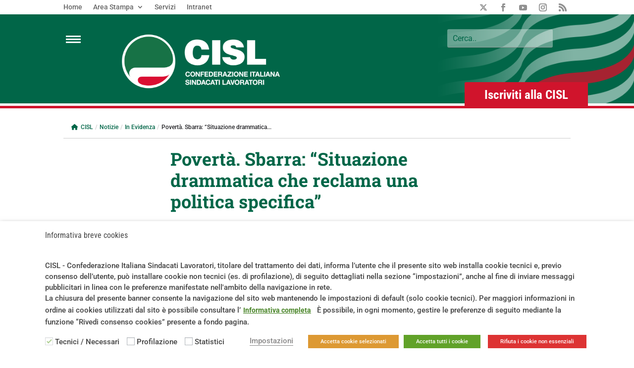

--- FILE ---
content_type: text/html; charset=UTF-8
request_url: https://www.cisl.it/comunicati-stampa/poverta-sbarra-situazione-drammatica-che-reclama-una-politica-specifica/
body_size: 27199
content:
<!DOCTYPE html>
<html lang="it-IT"
    xmlns:og="http://opengraphprotocol.org/schema/"
    xmlns:fb="http://www.facebook.com/2008/fbml">
<head>
	<meta charset="UTF-8" />
<meta http-equiv="X-UA-Compatible" content="IE=edge">
	<link rel="pingback" href="https://www.cisl.it/xmlrpc.php" />

	<script type="text/javascript">
		document.documentElement.className = 'js';
	</script>
	
	<title>Povertà. Sbarra: &#8220;Situazione drammatica che reclama una politica specifica&#8221; | CISL</title>
<link data-rocket-prefetch href="https://www.gstatic.com" rel="dns-prefetch">
<link data-rocket-prefetch href="https://cdnjs.cloudflare.com" rel="dns-prefetch">
<link data-rocket-prefetch href="https://www.google.com" rel="dns-prefetch"><link rel="preload" data-rocket-preload as="image" href="https://www.cisl.it/wp-content/uploads/2020/05/cisl-header-bg.png" fetchpriority="high">
<style id="et-builder-googlefonts-cached-inline">/* Original: https://fonts.googleapis.com/css?family=Roboto+Condensed:300,300italic,regular,italic,700,700italic|Roboto:100,100italic,300,300italic,regular,italic,500,500italic,700,700italic,900,900italic|Roboto+Slab:100,200,300,regular,500,600,700,800,900&#038;subset=latin,latin-ext&#038;display=swap *//* User Agent: Mozilla/5.0 (Unknown; Linux x86_64) AppleWebKit/538.1 (KHTML, like Gecko) Safari/538.1 Daum/4.1 */@font-face {font-family: 'Roboto';font-style: italic;font-weight: 100;font-stretch: normal;font-display: swap;src: url(https://fonts.gstatic.com/s/roboto/v50/KFOKCnqEu92Fr1Mu53ZEC9_Vu3r1gIhOszmOClHrs6ljXfMMLoHRuAb-lg.ttf) format('truetype');}@font-face {font-family: 'Roboto';font-style: italic;font-weight: 300;font-stretch: normal;font-display: swap;src: url(https://fonts.gstatic.com/s/roboto/v50/KFOKCnqEu92Fr1Mu53ZEC9_Vu3r1gIhOszmOClHrs6ljXfMMLt_QuAb-lg.ttf) format('truetype');}@font-face {font-family: 'Roboto';font-style: italic;font-weight: 400;font-stretch: normal;font-display: swap;src: url(https://fonts.gstatic.com/s/roboto/v50/KFOKCnqEu92Fr1Mu53ZEC9_Vu3r1gIhOszmOClHrs6ljXfMMLoHQuAb-lg.ttf) format('truetype');}@font-face {font-family: 'Roboto';font-style: italic;font-weight: 500;font-stretch: normal;font-display: swap;src: url(https://fonts.gstatic.com/s/roboto/v50/KFOKCnqEu92Fr1Mu53ZEC9_Vu3r1gIhOszmOClHrs6ljXfMMLrPQuAb-lg.ttf) format('truetype');}@font-face {font-family: 'Roboto';font-style: italic;font-weight: 700;font-stretch: normal;font-display: swap;src: url(https://fonts.gstatic.com/s/roboto/v50/KFOKCnqEu92Fr1Mu53ZEC9_Vu3r1gIhOszmOClHrs6ljXfMMLmbXuAb-lg.ttf) format('truetype');}@font-face {font-family: 'Roboto';font-style: italic;font-weight: 900;font-stretch: normal;font-display: swap;src: url(https://fonts.gstatic.com/s/roboto/v50/KFOKCnqEu92Fr1Mu53ZEC9_Vu3r1gIhOszmOClHrs6ljXfMMLijXuAb-lg.ttf) format('truetype');}@font-face {font-family: 'Roboto';font-style: normal;font-weight: 100;font-stretch: normal;font-display: swap;src: url(https://fonts.gstatic.com/s/roboto/v50/KFOMCnqEu92Fr1ME7kSn66aGLdTylUAMQXC89YmC2DPNWubEbFmaiA8.ttf) format('truetype');}@font-face {font-family: 'Roboto';font-style: normal;font-weight: 300;font-stretch: normal;font-display: swap;src: url(https://fonts.gstatic.com/s/roboto/v50/KFOMCnqEu92Fr1ME7kSn66aGLdTylUAMQXC89YmC2DPNWuaabVmaiA8.ttf) format('truetype');}@font-face {font-family: 'Roboto';font-style: normal;font-weight: 400;font-stretch: normal;font-display: swap;src: url(https://fonts.gstatic.com/s/roboto/v50/KFOMCnqEu92Fr1ME7kSn66aGLdTylUAMQXC89YmC2DPNWubEbVmaiA8.ttf) format('truetype');}@font-face {font-family: 'Roboto';font-style: normal;font-weight: 500;font-stretch: normal;font-display: swap;src: url(https://fonts.gstatic.com/s/roboto/v50/KFOMCnqEu92Fr1ME7kSn66aGLdTylUAMQXC89YmC2DPNWub2bVmaiA8.ttf) format('truetype');}@font-face {font-family: 'Roboto';font-style: normal;font-weight: 700;font-stretch: normal;font-display: swap;src: url(https://fonts.gstatic.com/s/roboto/v50/KFOMCnqEu92Fr1ME7kSn66aGLdTylUAMQXC89YmC2DPNWuYjalmaiA8.ttf) format('truetype');}@font-face {font-family: 'Roboto';font-style: normal;font-weight: 900;font-stretch: normal;font-display: swap;src: url(https://fonts.gstatic.com/s/roboto/v50/KFOMCnqEu92Fr1ME7kSn66aGLdTylUAMQXC89YmC2DPNWuZtalmaiA8.ttf) format('truetype');}@font-face {font-family: 'Roboto Condensed';font-style: italic;font-weight: 300;font-display: swap;src: url(https://fonts.gstatic.com/s/robotocondensed/v31/ieVW2ZhZI2eCN5jzbjEETS9weq8-19ehAyvMum7nfDB64UYK1XBpKQ.ttf) format('truetype');}@font-face {font-family: 'Roboto Condensed';font-style: italic;font-weight: 400;font-display: swap;src: url(https://fonts.gstatic.com/s/robotocondensed/v31/ieVW2ZhZI2eCN5jzbjEETS9weq8-19ehAyvMum7nfDB64RgK1XBpKQ.ttf) format('truetype');}@font-face {font-family: 'Roboto Condensed';font-style: italic;font-weight: 700;font-display: swap;src: url(https://fonts.gstatic.com/s/robotocondensed/v31/ieVW2ZhZI2eCN5jzbjEETS9weq8-19ehAyvMum7nfDB64f8N1XBpKQ.ttf) format('truetype');}@font-face {font-family: 'Roboto Condensed';font-style: normal;font-weight: 300;font-display: swap;src: url(https://fonts.gstatic.com/s/robotocondensed/v31/ieVo2ZhZI2eCN5jzbjEETS9weq8-_d6T_POl0fRJeyXsosBA5Xk.ttf) format('truetype');}@font-face {font-family: 'Roboto Condensed';font-style: normal;font-weight: 400;font-display: swap;src: url(https://fonts.gstatic.com/s/robotocondensed/v31/ieVo2ZhZI2eCN5jzbjEETS9weq8-_d6T_POl0fRJeyWyosBA5Xk.ttf) format('truetype');}@font-face {font-family: 'Roboto Condensed';font-style: normal;font-weight: 700;font-display: swap;src: url(https://fonts.gstatic.com/s/robotocondensed/v31/ieVo2ZhZI2eCN5jzbjEETS9weq8-_d6T_POl0fRJeyVVpcBA5Xk.ttf) format('truetype');}@font-face {font-family: 'Roboto Slab';font-style: normal;font-weight: 100;font-display: swap;src: url(https://fonts.gstatic.com/s/robotoslab/v36/BngbUXZYTXPIvIBgJJSb6s3BzlRRfKOFbvjojIWmYWRm.ttf) format('truetype');}@font-face {font-family: 'Roboto Slab';font-style: normal;font-weight: 200;font-display: swap;src: url(https://fonts.gstatic.com/s/robotoslab/v36/BngbUXZYTXPIvIBgJJSb6s3BzlRRfKOFbvjoDISmYWRm.ttf) format('truetype');}@font-face {font-family: 'Roboto Slab';font-style: normal;font-weight: 300;font-display: swap;src: url(https://fonts.gstatic.com/s/robotoslab/v36/BngbUXZYTXPIvIBgJJSb6s3BzlRRfKOFbvjo0oSmYWRm.ttf) format('truetype');}@font-face {font-family: 'Roboto Slab';font-style: normal;font-weight: 400;font-display: swap;src: url(https://fonts.gstatic.com/s/robotoslab/v36/BngbUXZYTXPIvIBgJJSb6s3BzlRRfKOFbvjojISmYWRm.ttf) format('truetype');}@font-face {font-family: 'Roboto Slab';font-style: normal;font-weight: 500;font-display: swap;src: url(https://fonts.gstatic.com/s/robotoslab/v36/BngbUXZYTXPIvIBgJJSb6s3BzlRRfKOFbvjovoSmYWRm.ttf) format('truetype');}@font-face {font-family: 'Roboto Slab';font-style: normal;font-weight: 600;font-display: swap;src: url(https://fonts.gstatic.com/s/robotoslab/v36/BngbUXZYTXPIvIBgJJSb6s3BzlRRfKOFbvjoUoOmYWRm.ttf) format('truetype');}@font-face {font-family: 'Roboto Slab';font-style: normal;font-weight: 700;font-display: swap;src: url(https://fonts.gstatic.com/s/robotoslab/v36/BngbUXZYTXPIvIBgJJSb6s3BzlRRfKOFbvjoa4OmYWRm.ttf) format('truetype');}@font-face {font-family: 'Roboto Slab';font-style: normal;font-weight: 800;font-display: swap;src: url(https://fonts.gstatic.com/s/robotoslab/v36/BngbUXZYTXPIvIBgJJSb6s3BzlRRfKOFbvjoDIOmYWRm.ttf) format('truetype');}@font-face {font-family: 'Roboto Slab';font-style: normal;font-weight: 900;font-display: swap;src: url(https://fonts.gstatic.com/s/robotoslab/v36/BngbUXZYTXPIvIBgJJSb6s3BzlRRfKOFbvjoJYOmYWRm.ttf) format('truetype');}/* User Agent: Mozilla/5.0 (Windows NT 6.1; WOW64; rv:27.0) Gecko/20100101 Firefox/27.0 */@font-face {font-family: 'Roboto';font-style: italic;font-weight: 100;font-stretch: normal;font-display: swap;src: url(https://fonts.gstatic.com/l/font?kit=KFOKCnqEu92Fr1Mu53ZEC9_Vu3r1gIhOszmOClHrs6ljXfMMLoHRuAb-lQ&skey=c608c610063635f9&v=v50) format('woff');}@font-face {font-family: 'Roboto';font-style: italic;font-weight: 300;font-stretch: normal;font-display: swap;src: url(https://fonts.gstatic.com/l/font?kit=KFOKCnqEu92Fr1Mu53ZEC9_Vu3r1gIhOszmOClHrs6ljXfMMLt_QuAb-lQ&skey=c608c610063635f9&v=v50) format('woff');}@font-face {font-family: 'Roboto';font-style: italic;font-weight: 400;font-stretch: normal;font-display: swap;src: url(https://fonts.gstatic.com/l/font?kit=KFOKCnqEu92Fr1Mu53ZEC9_Vu3r1gIhOszmOClHrs6ljXfMMLoHQuAb-lQ&skey=c608c610063635f9&v=v50) format('woff');}@font-face {font-family: 'Roboto';font-style: italic;font-weight: 500;font-stretch: normal;font-display: swap;src: url(https://fonts.gstatic.com/l/font?kit=KFOKCnqEu92Fr1Mu53ZEC9_Vu3r1gIhOszmOClHrs6ljXfMMLrPQuAb-lQ&skey=c608c610063635f9&v=v50) format('woff');}@font-face {font-family: 'Roboto';font-style: italic;font-weight: 700;font-stretch: normal;font-display: swap;src: url(https://fonts.gstatic.com/l/font?kit=KFOKCnqEu92Fr1Mu53ZEC9_Vu3r1gIhOszmOClHrs6ljXfMMLmbXuAb-lQ&skey=c608c610063635f9&v=v50) format('woff');}@font-face {font-family: 'Roboto';font-style: italic;font-weight: 900;font-stretch: normal;font-display: swap;src: url(https://fonts.gstatic.com/l/font?kit=KFOKCnqEu92Fr1Mu53ZEC9_Vu3r1gIhOszmOClHrs6ljXfMMLijXuAb-lQ&skey=c608c610063635f9&v=v50) format('woff');}@font-face {font-family: 'Roboto';font-style: normal;font-weight: 100;font-stretch: normal;font-display: swap;src: url(https://fonts.gstatic.com/l/font?kit=KFOMCnqEu92Fr1ME7kSn66aGLdTylUAMQXC89YmC2DPNWubEbFmaiAw&skey=a0a0114a1dcab3ac&v=v50) format('woff');}@font-face {font-family: 'Roboto';font-style: normal;font-weight: 300;font-stretch: normal;font-display: swap;src: url(https://fonts.gstatic.com/l/font?kit=KFOMCnqEu92Fr1ME7kSn66aGLdTylUAMQXC89YmC2DPNWuaabVmaiAw&skey=a0a0114a1dcab3ac&v=v50) format('woff');}@font-face {font-family: 'Roboto';font-style: normal;font-weight: 400;font-stretch: normal;font-display: swap;src: url(https://fonts.gstatic.com/l/font?kit=KFOMCnqEu92Fr1ME7kSn66aGLdTylUAMQXC89YmC2DPNWubEbVmaiAw&skey=a0a0114a1dcab3ac&v=v50) format('woff');}@font-face {font-family: 'Roboto';font-style: normal;font-weight: 500;font-stretch: normal;font-display: swap;src: url(https://fonts.gstatic.com/l/font?kit=KFOMCnqEu92Fr1ME7kSn66aGLdTylUAMQXC89YmC2DPNWub2bVmaiAw&skey=a0a0114a1dcab3ac&v=v50) format('woff');}@font-face {font-family: 'Roboto';font-style: normal;font-weight: 700;font-stretch: normal;font-display: swap;src: url(https://fonts.gstatic.com/l/font?kit=KFOMCnqEu92Fr1ME7kSn66aGLdTylUAMQXC89YmC2DPNWuYjalmaiAw&skey=a0a0114a1dcab3ac&v=v50) format('woff');}@font-face {font-family: 'Roboto';font-style: normal;font-weight: 900;font-stretch: normal;font-display: swap;src: url(https://fonts.gstatic.com/l/font?kit=KFOMCnqEu92Fr1ME7kSn66aGLdTylUAMQXC89YmC2DPNWuZtalmaiAw&skey=a0a0114a1dcab3ac&v=v50) format('woff');}@font-face {font-family: 'Roboto Condensed';font-style: italic;font-weight: 300;font-display: swap;src: url(https://fonts.gstatic.com/l/font?kit=ieVW2ZhZI2eCN5jzbjEETS9weq8-19ehAyvMum7nfDB64UYK1XBpKg&skey=7b4bef3e83279e13&v=v31) format('woff');}@font-face {font-family: 'Roboto Condensed';font-style: italic;font-weight: 400;font-display: swap;src: url(https://fonts.gstatic.com/l/font?kit=ieVW2ZhZI2eCN5jzbjEETS9weq8-19ehAyvMum7nfDB64RgK1XBpKg&skey=7b4bef3e83279e13&v=v31) format('woff');}@font-face {font-family: 'Roboto Condensed';font-style: italic;font-weight: 700;font-display: swap;src: url(https://fonts.gstatic.com/l/font?kit=ieVW2ZhZI2eCN5jzbjEETS9weq8-19ehAyvMum7nfDB64f8N1XBpKg&skey=7b4bef3e83279e13&v=v31) format('woff');}@font-face {font-family: 'Roboto Condensed';font-style: normal;font-weight: 300;font-display: swap;src: url(https://fonts.gstatic.com/l/font?kit=ieVo2ZhZI2eCN5jzbjEETS9weq8-_d6T_POl0fRJeyXsosBA5Xo&skey=9986ecffddb755ab&v=v31) format('woff');}@font-face {font-family: 'Roboto Condensed';font-style: normal;font-weight: 400;font-display: swap;src: url(https://fonts.gstatic.com/l/font?kit=ieVo2ZhZI2eCN5jzbjEETS9weq8-_d6T_POl0fRJeyWyosBA5Xo&skey=9986ecffddb755ab&v=v31) format('woff');}@font-face {font-family: 'Roboto Condensed';font-style: normal;font-weight: 700;font-display: swap;src: url(https://fonts.gstatic.com/l/font?kit=ieVo2ZhZI2eCN5jzbjEETS9weq8-_d6T_POl0fRJeyVVpcBA5Xo&skey=9986ecffddb755ab&v=v31) format('woff');}@font-face {font-family: 'Roboto Slab';font-style: normal;font-weight: 100;font-display: swap;src: url(https://fonts.gstatic.com/l/font?kit=BngbUXZYTXPIvIBgJJSb6s3BzlRRfKOFbvjojIWmYWRl&skey=a9ad6a4717e923f0&v=v36) format('woff');}@font-face {font-family: 'Roboto Slab';font-style: normal;font-weight: 200;font-display: swap;src: url(https://fonts.gstatic.com/l/font?kit=BngbUXZYTXPIvIBgJJSb6s3BzlRRfKOFbvjoDISmYWRl&skey=a9ad6a4717e923f0&v=v36) format('woff');}@font-face {font-family: 'Roboto Slab';font-style: normal;font-weight: 300;font-display: swap;src: url(https://fonts.gstatic.com/l/font?kit=BngbUXZYTXPIvIBgJJSb6s3BzlRRfKOFbvjo0oSmYWRl&skey=a9ad6a4717e923f0&v=v36) format('woff');}@font-face {font-family: 'Roboto Slab';font-style: normal;font-weight: 400;font-display: swap;src: url(https://fonts.gstatic.com/l/font?kit=BngbUXZYTXPIvIBgJJSb6s3BzlRRfKOFbvjojISmYWRl&skey=a9ad6a4717e923f0&v=v36) format('woff');}@font-face {font-family: 'Roboto Slab';font-style: normal;font-weight: 500;font-display: swap;src: url(https://fonts.gstatic.com/l/font?kit=BngbUXZYTXPIvIBgJJSb6s3BzlRRfKOFbvjovoSmYWRl&skey=a9ad6a4717e923f0&v=v36) format('woff');}@font-face {font-family: 'Roboto Slab';font-style: normal;font-weight: 600;font-display: swap;src: url(https://fonts.gstatic.com/l/font?kit=BngbUXZYTXPIvIBgJJSb6s3BzlRRfKOFbvjoUoOmYWRl&skey=a9ad6a4717e923f0&v=v36) format('woff');}@font-face {font-family: 'Roboto Slab';font-style: normal;font-weight: 700;font-display: swap;src: url(https://fonts.gstatic.com/l/font?kit=BngbUXZYTXPIvIBgJJSb6s3BzlRRfKOFbvjoa4OmYWRl&skey=a9ad6a4717e923f0&v=v36) format('woff');}@font-face {font-family: 'Roboto Slab';font-style: normal;font-weight: 800;font-display: swap;src: url(https://fonts.gstatic.com/l/font?kit=BngbUXZYTXPIvIBgJJSb6s3BzlRRfKOFbvjoDIOmYWRl&skey=a9ad6a4717e923f0&v=v36) format('woff');}@font-face {font-family: 'Roboto Slab';font-style: normal;font-weight: 900;font-display: swap;src: url(https://fonts.gstatic.com/l/font?kit=BngbUXZYTXPIvIBgJJSb6s3BzlRRfKOFbvjoJYOmYWRl&skey=a9ad6a4717e923f0&v=v36) format('woff');}/* User Agent: Mozilla/5.0 (Windows NT 6.3; rv:39.0) Gecko/20100101 Firefox/39.0 */@font-face {font-family: 'Roboto';font-style: italic;font-weight: 100;font-stretch: normal;font-display: swap;src: url(https://fonts.gstatic.com/s/roboto/v50/KFOKCnqEu92Fr1Mu53ZEC9_Vu3r1gIhOszmOClHrs6ljXfMMLoHRuAb-kw.woff2) format('woff2');}@font-face {font-family: 'Roboto';font-style: italic;font-weight: 300;font-stretch: normal;font-display: swap;src: url(https://fonts.gstatic.com/s/roboto/v50/KFOKCnqEu92Fr1Mu53ZEC9_Vu3r1gIhOszmOClHrs6ljXfMMLt_QuAb-kw.woff2) format('woff2');}@font-face {font-family: 'Roboto';font-style: italic;font-weight: 400;font-stretch: normal;font-display: swap;src: url(https://fonts.gstatic.com/s/roboto/v50/KFOKCnqEu92Fr1Mu53ZEC9_Vu3r1gIhOszmOClHrs6ljXfMMLoHQuAb-kw.woff2) format('woff2');}@font-face {font-family: 'Roboto';font-style: italic;font-weight: 500;font-stretch: normal;font-display: swap;src: url(https://fonts.gstatic.com/s/roboto/v50/KFOKCnqEu92Fr1Mu53ZEC9_Vu3r1gIhOszmOClHrs6ljXfMMLrPQuAb-kw.woff2) format('woff2');}@font-face {font-family: 'Roboto';font-style: italic;font-weight: 700;font-stretch: normal;font-display: swap;src: url(https://fonts.gstatic.com/s/roboto/v50/KFOKCnqEu92Fr1Mu53ZEC9_Vu3r1gIhOszmOClHrs6ljXfMMLmbXuAb-kw.woff2) format('woff2');}@font-face {font-family: 'Roboto';font-style: italic;font-weight: 900;font-stretch: normal;font-display: swap;src: url(https://fonts.gstatic.com/s/roboto/v50/KFOKCnqEu92Fr1Mu53ZEC9_Vu3r1gIhOszmOClHrs6ljXfMMLijXuAb-kw.woff2) format('woff2');}@font-face {font-family: 'Roboto';font-style: normal;font-weight: 100;font-stretch: normal;font-display: swap;src: url(https://fonts.gstatic.com/s/roboto/v50/KFOMCnqEu92Fr1ME7kSn66aGLdTylUAMQXC89YmC2DPNWubEbFmaiAo.woff2) format('woff2');}@font-face {font-family: 'Roboto';font-style: normal;font-weight: 300;font-stretch: normal;font-display: swap;src: url(https://fonts.gstatic.com/s/roboto/v50/KFOMCnqEu92Fr1ME7kSn66aGLdTylUAMQXC89YmC2DPNWuaabVmaiAo.woff2) format('woff2');}@font-face {font-family: 'Roboto';font-style: normal;font-weight: 400;font-stretch: normal;font-display: swap;src: url(https://fonts.gstatic.com/s/roboto/v50/KFOMCnqEu92Fr1ME7kSn66aGLdTylUAMQXC89YmC2DPNWubEbVmaiAo.woff2) format('woff2');}@font-face {font-family: 'Roboto';font-style: normal;font-weight: 500;font-stretch: normal;font-display: swap;src: url(https://fonts.gstatic.com/s/roboto/v50/KFOMCnqEu92Fr1ME7kSn66aGLdTylUAMQXC89YmC2DPNWub2bVmaiAo.woff2) format('woff2');}@font-face {font-family: 'Roboto';font-style: normal;font-weight: 700;font-stretch: normal;font-display: swap;src: url(https://fonts.gstatic.com/s/roboto/v50/KFOMCnqEu92Fr1ME7kSn66aGLdTylUAMQXC89YmC2DPNWuYjalmaiAo.woff2) format('woff2');}@font-face {font-family: 'Roboto';font-style: normal;font-weight: 900;font-stretch: normal;font-display: swap;src: url(https://fonts.gstatic.com/s/roboto/v50/KFOMCnqEu92Fr1ME7kSn66aGLdTylUAMQXC89YmC2DPNWuZtalmaiAo.woff2) format('woff2');}@font-face {font-family: 'Roboto Condensed';font-style: italic;font-weight: 300;font-display: swap;src: url(https://fonts.gstatic.com/s/robotocondensed/v31/ieVW2ZhZI2eCN5jzbjEETS9weq8-19ehAyvMum7nfDB64UYK1XBpLA.woff2) format('woff2');}@font-face {font-family: 'Roboto Condensed';font-style: italic;font-weight: 400;font-display: swap;src: url(https://fonts.gstatic.com/s/robotocondensed/v31/ieVW2ZhZI2eCN5jzbjEETS9weq8-19ehAyvMum7nfDB64RgK1XBpLA.woff2) format('woff2');}@font-face {font-family: 'Roboto Condensed';font-style: italic;font-weight: 700;font-display: swap;src: url(https://fonts.gstatic.com/s/robotocondensed/v31/ieVW2ZhZI2eCN5jzbjEETS9weq8-19ehAyvMum7nfDB64f8N1XBpLA.woff2) format('woff2');}@font-face {font-family: 'Roboto Condensed';font-style: normal;font-weight: 300;font-display: swap;src: url(https://fonts.gstatic.com/s/robotocondensed/v31/ieVo2ZhZI2eCN5jzbjEETS9weq8-_d6T_POl0fRJeyXsosBA5Xw.woff2) format('woff2');}@font-face {font-family: 'Roboto Condensed';font-style: normal;font-weight: 400;font-display: swap;src: url(https://fonts.gstatic.com/s/robotocondensed/v31/ieVo2ZhZI2eCN5jzbjEETS9weq8-_d6T_POl0fRJeyWyosBA5Xw.woff2) format('woff2');}@font-face {font-family: 'Roboto Condensed';font-style: normal;font-weight: 700;font-display: swap;src: url(https://fonts.gstatic.com/s/robotocondensed/v31/ieVo2ZhZI2eCN5jzbjEETS9weq8-_d6T_POl0fRJeyVVpcBA5Xw.woff2) format('woff2');}@font-face {font-family: 'Roboto Slab';font-style: normal;font-weight: 100;font-display: swap;src: url(https://fonts.gstatic.com/s/robotoslab/v36/BngbUXZYTXPIvIBgJJSb6s3BzlRRfKOFbvjojIWmYWRj.woff2) format('woff2');}@font-face {font-family: 'Roboto Slab';font-style: normal;font-weight: 200;font-display: swap;src: url(https://fonts.gstatic.com/s/robotoslab/v36/BngbUXZYTXPIvIBgJJSb6s3BzlRRfKOFbvjoDISmYWRj.woff2) format('woff2');}@font-face {font-family: 'Roboto Slab';font-style: normal;font-weight: 300;font-display: swap;src: url(https://fonts.gstatic.com/s/robotoslab/v36/BngbUXZYTXPIvIBgJJSb6s3BzlRRfKOFbvjo0oSmYWRj.woff2) format('woff2');}@font-face {font-family: 'Roboto Slab';font-style: normal;font-weight: 400;font-display: swap;src: url(https://fonts.gstatic.com/s/robotoslab/v36/BngbUXZYTXPIvIBgJJSb6s3BzlRRfKOFbvjojISmYWRj.woff2) format('woff2');}@font-face {font-family: 'Roboto Slab';font-style: normal;font-weight: 500;font-display: swap;src: url(https://fonts.gstatic.com/s/robotoslab/v36/BngbUXZYTXPIvIBgJJSb6s3BzlRRfKOFbvjovoSmYWRj.woff2) format('woff2');}@font-face {font-family: 'Roboto Slab';font-style: normal;font-weight: 600;font-display: swap;src: url(https://fonts.gstatic.com/s/robotoslab/v36/BngbUXZYTXPIvIBgJJSb6s3BzlRRfKOFbvjoUoOmYWRj.woff2) format('woff2');}@font-face {font-family: 'Roboto Slab';font-style: normal;font-weight: 700;font-display: swap;src: url(https://fonts.gstatic.com/s/robotoslab/v36/BngbUXZYTXPIvIBgJJSb6s3BzlRRfKOFbvjoa4OmYWRj.woff2) format('woff2');}@font-face {font-family: 'Roboto Slab';font-style: normal;font-weight: 800;font-display: swap;src: url(https://fonts.gstatic.com/s/robotoslab/v36/BngbUXZYTXPIvIBgJJSb6s3BzlRRfKOFbvjoDIOmYWRj.woff2) format('woff2');}@font-face {font-family: 'Roboto Slab';font-style: normal;font-weight: 900;font-display: swap;src: url(https://fonts.gstatic.com/s/robotoslab/v36/BngbUXZYTXPIvIBgJJSb6s3BzlRRfKOFbvjoJYOmYWRj.woff2) format('woff2');}</style><meta name='robots' content='max-image-preview:large' />

<link rel="alternate" type="application/rss+xml" title="CISL &raquo; Feed" href="https://www.cisl.it/feed/" />
<link rel="alternate" type="application/rss+xml" title="CISL &raquo; Feed dei commenti" href="https://www.cisl.it/comments/feed/" />
<link rel="alternate" type="application/rss+xml" title="CISL &raquo; Povertà. Sbarra: &#8220;Situazione drammatica che reclama una politica specifica&#8221; Feed dei commenti" href="https://www.cisl.it/comunicati-stampa/poverta-sbarra-situazione-drammatica-che-reclama-una-politica-specifica/feed/" />
<link rel="alternate" title="oEmbed (JSON)" type="application/json+oembed" href="https://www.cisl.it/wp-json/oembed/1.0/embed?url=https%3A%2F%2Fwww.cisl.it%2Fcomunicati-stampa%2Fpoverta-sbarra-situazione-drammatica-che-reclama-una-politica-specifica%2F" />
<link rel="alternate" title="oEmbed (XML)" type="text/xml+oembed" href="https://www.cisl.it/wp-json/oembed/1.0/embed?url=https%3A%2F%2Fwww.cisl.it%2Fcomunicati-stampa%2Fpoverta-sbarra-situazione-drammatica-che-reclama-una-politica-specifica%2F&#038;format=xml" />
 
    <meta property="og:title" content="Povertà. Sbarra: &#8220;Situazione drammatica che reclama una politica specifica&#8221;"/>
    <meta property="og:description" content="“Sono davvero allarmanti i dati sull’aumento nel 2020 in tutte le regioni della povertà: oltre 5,6 milioni di persone vivono di stenti. Una situazione drammatica, aggravata dalla pandemia che reclama una politica specifica per sostenere le famiglie attraverso il lavoro, l’inclusione, nuovi servizi sociali”. Lo scrive su twitter il Segretario Generale della Cisl, Luigi Sbarra, [&hellip;]"/>
    <meta property="og:type" content="article"/>
    <meta property="og:url" content="https://www.cisl.it/comunicati-stampa/poverta-sbarra-situazione-drammatica-che-reclama-una-politica-specifica/"/>
    <meta property="og:site_name" content="CISL"/>
    <meta property="og:image" content="https://www.cisl.it/wp-content/uploads/2021/06/poverta_Imago-1024x683.jpg"/>

	<meta name="twitter:card" content="summary" />
	<meta name="twitter:site" content="@CISLNazionale" />
	<meta name="twitter:title" content="Povertà. Sbarra: &#8220;Situazione drammatica che reclama una politica specifica&#8221;" />
	<meta name="twitter:description" content="“Sono davvero allarmanti i dati sull’aumento nel 2020 in tutte le regioni della povertà: oltre 5,6 milioni di persone vivono di stenti. Una situazione drammatica, aggravata dalla pandemia che reclama una politica specifica per sostenere le famiglie attraverso il lavoro, l’inclusione, nuovi servizi sociali”. Lo scrive su twitter il Segretario Generale della Cisl, Luigi Sbarra, [&hellip;]" />
	<meta name="twitter:image" content="https://www.cisl.it/wp-content/uploads/2021/06/poverta_Imago-1024x683.jpg" />


 
<meta content="CISL v." name="generator"/><style id='wp-block-library-inline-css' type='text/css'>
:root{--wp-block-synced-color:#7a00df;--wp-block-synced-color--rgb:122,0,223;--wp-bound-block-color:var(--wp-block-synced-color);--wp-editor-canvas-background:#ddd;--wp-admin-theme-color:#007cba;--wp-admin-theme-color--rgb:0,124,186;--wp-admin-theme-color-darker-10:#006ba1;--wp-admin-theme-color-darker-10--rgb:0,107,160.5;--wp-admin-theme-color-darker-20:#005a87;--wp-admin-theme-color-darker-20--rgb:0,90,135;--wp-admin-border-width-focus:2px}@media (min-resolution:192dpi){:root{--wp-admin-border-width-focus:1.5px}}.wp-element-button{cursor:pointer}:root .has-very-light-gray-background-color{background-color:#eee}:root .has-very-dark-gray-background-color{background-color:#313131}:root .has-very-light-gray-color{color:#eee}:root .has-very-dark-gray-color{color:#313131}:root .has-vivid-green-cyan-to-vivid-cyan-blue-gradient-background{background:linear-gradient(135deg,#00d084,#0693e3)}:root .has-purple-crush-gradient-background{background:linear-gradient(135deg,#34e2e4,#4721fb 50%,#ab1dfe)}:root .has-hazy-dawn-gradient-background{background:linear-gradient(135deg,#faaca8,#dad0ec)}:root .has-subdued-olive-gradient-background{background:linear-gradient(135deg,#fafae1,#67a671)}:root .has-atomic-cream-gradient-background{background:linear-gradient(135deg,#fdd79a,#004a59)}:root .has-nightshade-gradient-background{background:linear-gradient(135deg,#330968,#31cdcf)}:root .has-midnight-gradient-background{background:linear-gradient(135deg,#020381,#2874fc)}:root{--wp--preset--font-size--normal:16px;--wp--preset--font-size--huge:42px}.has-regular-font-size{font-size:1em}.has-larger-font-size{font-size:2.625em}.has-normal-font-size{font-size:var(--wp--preset--font-size--normal)}.has-huge-font-size{font-size:var(--wp--preset--font-size--huge)}.has-text-align-center{text-align:center}.has-text-align-left{text-align:left}.has-text-align-right{text-align:right}.has-fit-text{white-space:nowrap!important}#end-resizable-editor-section{display:none}.aligncenter{clear:both}.items-justified-left{justify-content:flex-start}.items-justified-center{justify-content:center}.items-justified-right{justify-content:flex-end}.items-justified-space-between{justify-content:space-between}.screen-reader-text{border:0;clip-path:inset(50%);height:1px;margin:-1px;overflow:hidden;padding:0;position:absolute;width:1px;word-wrap:normal!important}.screen-reader-text:focus{background-color:#ddd;clip-path:none;color:#444;display:block;font-size:1em;height:auto;left:5px;line-height:normal;padding:15px 23px 14px;text-decoration:none;top:5px;width:auto;z-index:100000}html :where(.has-border-color){border-style:solid}html :where([style*=border-top-color]){border-top-style:solid}html :where([style*=border-right-color]){border-right-style:solid}html :where([style*=border-bottom-color]){border-bottom-style:solid}html :where([style*=border-left-color]){border-left-style:solid}html :where([style*=border-width]){border-style:solid}html :where([style*=border-top-width]){border-top-style:solid}html :where([style*=border-right-width]){border-right-style:solid}html :where([style*=border-bottom-width]){border-bottom-style:solid}html :where([style*=border-left-width]){border-left-style:solid}html :where(img[class*=wp-image-]){height:auto;max-width:100%}:where(figure){margin:0 0 1em}html :where(.is-position-sticky){--wp-admin--admin-bar--position-offset:var(--wp-admin--admin-bar--height,0px)}@media screen and (max-width:600px){html :where(.is-position-sticky){--wp-admin--admin-bar--position-offset:0px}}

/*# sourceURL=wp-block-library-inline-css */
</style><style id='global-styles-inline-css' type='text/css'>
:root{--wp--preset--aspect-ratio--square: 1;--wp--preset--aspect-ratio--4-3: 4/3;--wp--preset--aspect-ratio--3-4: 3/4;--wp--preset--aspect-ratio--3-2: 3/2;--wp--preset--aspect-ratio--2-3: 2/3;--wp--preset--aspect-ratio--16-9: 16/9;--wp--preset--aspect-ratio--9-16: 9/16;--wp--preset--color--black: #000000;--wp--preset--color--cyan-bluish-gray: #abb8c3;--wp--preset--color--white: #ffffff;--wp--preset--color--pale-pink: #f78da7;--wp--preset--color--vivid-red: #cf2e2e;--wp--preset--color--luminous-vivid-orange: #ff6900;--wp--preset--color--luminous-vivid-amber: #fcb900;--wp--preset--color--light-green-cyan: #7bdcb5;--wp--preset--color--vivid-green-cyan: #00d084;--wp--preset--color--pale-cyan-blue: #8ed1fc;--wp--preset--color--vivid-cyan-blue: #0693e3;--wp--preset--color--vivid-purple: #9b51e0;--wp--preset--gradient--vivid-cyan-blue-to-vivid-purple: linear-gradient(135deg,rgb(6,147,227) 0%,rgb(155,81,224) 100%);--wp--preset--gradient--light-green-cyan-to-vivid-green-cyan: linear-gradient(135deg,rgb(122,220,180) 0%,rgb(0,208,130) 100%);--wp--preset--gradient--luminous-vivid-amber-to-luminous-vivid-orange: linear-gradient(135deg,rgb(252,185,0) 0%,rgb(255,105,0) 100%);--wp--preset--gradient--luminous-vivid-orange-to-vivid-red: linear-gradient(135deg,rgb(255,105,0) 0%,rgb(207,46,46) 100%);--wp--preset--gradient--very-light-gray-to-cyan-bluish-gray: linear-gradient(135deg,rgb(238,238,238) 0%,rgb(169,184,195) 100%);--wp--preset--gradient--cool-to-warm-spectrum: linear-gradient(135deg,rgb(74,234,220) 0%,rgb(151,120,209) 20%,rgb(207,42,186) 40%,rgb(238,44,130) 60%,rgb(251,105,98) 80%,rgb(254,248,76) 100%);--wp--preset--gradient--blush-light-purple: linear-gradient(135deg,rgb(255,206,236) 0%,rgb(152,150,240) 100%);--wp--preset--gradient--blush-bordeaux: linear-gradient(135deg,rgb(254,205,165) 0%,rgb(254,45,45) 50%,rgb(107,0,62) 100%);--wp--preset--gradient--luminous-dusk: linear-gradient(135deg,rgb(255,203,112) 0%,rgb(199,81,192) 50%,rgb(65,88,208) 100%);--wp--preset--gradient--pale-ocean: linear-gradient(135deg,rgb(255,245,203) 0%,rgb(182,227,212) 50%,rgb(51,167,181) 100%);--wp--preset--gradient--electric-grass: linear-gradient(135deg,rgb(202,248,128) 0%,rgb(113,206,126) 100%);--wp--preset--gradient--midnight: linear-gradient(135deg,rgb(2,3,129) 0%,rgb(40,116,252) 100%);--wp--preset--font-size--small: 13px;--wp--preset--font-size--medium: 20px;--wp--preset--font-size--large: 36px;--wp--preset--font-size--x-large: 42px;--wp--preset--spacing--20: 0.44rem;--wp--preset--spacing--30: 0.67rem;--wp--preset--spacing--40: 1rem;--wp--preset--spacing--50: 1.5rem;--wp--preset--spacing--60: 2.25rem;--wp--preset--spacing--70: 3.38rem;--wp--preset--spacing--80: 5.06rem;--wp--preset--shadow--natural: 6px 6px 9px rgba(0, 0, 0, 0.2);--wp--preset--shadow--deep: 12px 12px 50px rgba(0, 0, 0, 0.4);--wp--preset--shadow--sharp: 6px 6px 0px rgba(0, 0, 0, 0.2);--wp--preset--shadow--outlined: 6px 6px 0px -3px rgb(255, 255, 255), 6px 6px rgb(0, 0, 0);--wp--preset--shadow--crisp: 6px 6px 0px rgb(0, 0, 0);}:root { --wp--style--global--content-size: 823px;--wp--style--global--wide-size: 1080px; }:where(body) { margin: 0; }.wp-site-blocks > .alignleft { float: left; margin-right: 2em; }.wp-site-blocks > .alignright { float: right; margin-left: 2em; }.wp-site-blocks > .aligncenter { justify-content: center; margin-left: auto; margin-right: auto; }:where(.is-layout-flex){gap: 0.5em;}:where(.is-layout-grid){gap: 0.5em;}.is-layout-flow > .alignleft{float: left;margin-inline-start: 0;margin-inline-end: 2em;}.is-layout-flow > .alignright{float: right;margin-inline-start: 2em;margin-inline-end: 0;}.is-layout-flow > .aligncenter{margin-left: auto !important;margin-right: auto !important;}.is-layout-constrained > .alignleft{float: left;margin-inline-start: 0;margin-inline-end: 2em;}.is-layout-constrained > .alignright{float: right;margin-inline-start: 2em;margin-inline-end: 0;}.is-layout-constrained > .aligncenter{margin-left: auto !important;margin-right: auto !important;}.is-layout-constrained > :where(:not(.alignleft):not(.alignright):not(.alignfull)){max-width: var(--wp--style--global--content-size);margin-left: auto !important;margin-right: auto !important;}.is-layout-constrained > .alignwide{max-width: var(--wp--style--global--wide-size);}body .is-layout-flex{display: flex;}.is-layout-flex{flex-wrap: wrap;align-items: center;}.is-layout-flex > :is(*, div){margin: 0;}body .is-layout-grid{display: grid;}.is-layout-grid > :is(*, div){margin: 0;}body{padding-top: 0px;padding-right: 0px;padding-bottom: 0px;padding-left: 0px;}:root :where(.wp-element-button, .wp-block-button__link){background-color: #32373c;border-width: 0;color: #fff;font-family: inherit;font-size: inherit;font-style: inherit;font-weight: inherit;letter-spacing: inherit;line-height: inherit;padding-top: calc(0.667em + 2px);padding-right: calc(1.333em + 2px);padding-bottom: calc(0.667em + 2px);padding-left: calc(1.333em + 2px);text-decoration: none;text-transform: inherit;}.has-black-color{color: var(--wp--preset--color--black) !important;}.has-cyan-bluish-gray-color{color: var(--wp--preset--color--cyan-bluish-gray) !important;}.has-white-color{color: var(--wp--preset--color--white) !important;}.has-pale-pink-color{color: var(--wp--preset--color--pale-pink) !important;}.has-vivid-red-color{color: var(--wp--preset--color--vivid-red) !important;}.has-luminous-vivid-orange-color{color: var(--wp--preset--color--luminous-vivid-orange) !important;}.has-luminous-vivid-amber-color{color: var(--wp--preset--color--luminous-vivid-amber) !important;}.has-light-green-cyan-color{color: var(--wp--preset--color--light-green-cyan) !important;}.has-vivid-green-cyan-color{color: var(--wp--preset--color--vivid-green-cyan) !important;}.has-pale-cyan-blue-color{color: var(--wp--preset--color--pale-cyan-blue) !important;}.has-vivid-cyan-blue-color{color: var(--wp--preset--color--vivid-cyan-blue) !important;}.has-vivid-purple-color{color: var(--wp--preset--color--vivid-purple) !important;}.has-black-background-color{background-color: var(--wp--preset--color--black) !important;}.has-cyan-bluish-gray-background-color{background-color: var(--wp--preset--color--cyan-bluish-gray) !important;}.has-white-background-color{background-color: var(--wp--preset--color--white) !important;}.has-pale-pink-background-color{background-color: var(--wp--preset--color--pale-pink) !important;}.has-vivid-red-background-color{background-color: var(--wp--preset--color--vivid-red) !important;}.has-luminous-vivid-orange-background-color{background-color: var(--wp--preset--color--luminous-vivid-orange) !important;}.has-luminous-vivid-amber-background-color{background-color: var(--wp--preset--color--luminous-vivid-amber) !important;}.has-light-green-cyan-background-color{background-color: var(--wp--preset--color--light-green-cyan) !important;}.has-vivid-green-cyan-background-color{background-color: var(--wp--preset--color--vivid-green-cyan) !important;}.has-pale-cyan-blue-background-color{background-color: var(--wp--preset--color--pale-cyan-blue) !important;}.has-vivid-cyan-blue-background-color{background-color: var(--wp--preset--color--vivid-cyan-blue) !important;}.has-vivid-purple-background-color{background-color: var(--wp--preset--color--vivid-purple) !important;}.has-black-border-color{border-color: var(--wp--preset--color--black) !important;}.has-cyan-bluish-gray-border-color{border-color: var(--wp--preset--color--cyan-bluish-gray) !important;}.has-white-border-color{border-color: var(--wp--preset--color--white) !important;}.has-pale-pink-border-color{border-color: var(--wp--preset--color--pale-pink) !important;}.has-vivid-red-border-color{border-color: var(--wp--preset--color--vivid-red) !important;}.has-luminous-vivid-orange-border-color{border-color: var(--wp--preset--color--luminous-vivid-orange) !important;}.has-luminous-vivid-amber-border-color{border-color: var(--wp--preset--color--luminous-vivid-amber) !important;}.has-light-green-cyan-border-color{border-color: var(--wp--preset--color--light-green-cyan) !important;}.has-vivid-green-cyan-border-color{border-color: var(--wp--preset--color--vivid-green-cyan) !important;}.has-pale-cyan-blue-border-color{border-color: var(--wp--preset--color--pale-cyan-blue) !important;}.has-vivid-cyan-blue-border-color{border-color: var(--wp--preset--color--vivid-cyan-blue) !important;}.has-vivid-purple-border-color{border-color: var(--wp--preset--color--vivid-purple) !important;}.has-vivid-cyan-blue-to-vivid-purple-gradient-background{background: var(--wp--preset--gradient--vivid-cyan-blue-to-vivid-purple) !important;}.has-light-green-cyan-to-vivid-green-cyan-gradient-background{background: var(--wp--preset--gradient--light-green-cyan-to-vivid-green-cyan) !important;}.has-luminous-vivid-amber-to-luminous-vivid-orange-gradient-background{background: var(--wp--preset--gradient--luminous-vivid-amber-to-luminous-vivid-orange) !important;}.has-luminous-vivid-orange-to-vivid-red-gradient-background{background: var(--wp--preset--gradient--luminous-vivid-orange-to-vivid-red) !important;}.has-very-light-gray-to-cyan-bluish-gray-gradient-background{background: var(--wp--preset--gradient--very-light-gray-to-cyan-bluish-gray) !important;}.has-cool-to-warm-spectrum-gradient-background{background: var(--wp--preset--gradient--cool-to-warm-spectrum) !important;}.has-blush-light-purple-gradient-background{background: var(--wp--preset--gradient--blush-light-purple) !important;}.has-blush-bordeaux-gradient-background{background: var(--wp--preset--gradient--blush-bordeaux) !important;}.has-luminous-dusk-gradient-background{background: var(--wp--preset--gradient--luminous-dusk) !important;}.has-pale-ocean-gradient-background{background: var(--wp--preset--gradient--pale-ocean) !important;}.has-electric-grass-gradient-background{background: var(--wp--preset--gradient--electric-grass) !important;}.has-midnight-gradient-background{background: var(--wp--preset--gradient--midnight) !important;}.has-small-font-size{font-size: var(--wp--preset--font-size--small) !important;}.has-medium-font-size{font-size: var(--wp--preset--font-size--medium) !important;}.has-large-font-size{font-size: var(--wp--preset--font-size--large) !important;}.has-x-large-font-size{font-size: var(--wp--preset--font-size--x-large) !important;}
/*# sourceURL=global-styles-inline-css */
</style>

<link data-minify="1" rel='stylesheet' id='crp-public-css' href='https://www.cisl.it/wp-content/cache/min/1/wp-content/plugins/custom-related-posts/dist/public.css?ver=1768905680' type='text/css' media='all' />
<link data-minify="1" rel='stylesheet' id='flexy-breadcrumb-css' href='https://www.cisl.it/wp-content/cache/min/1/wp-content/plugins/flexy-breadcrumb/public/css/flexy-breadcrumb-public.css?ver=1768905680' type='text/css' media='all' />
<link data-minify="1" rel='stylesheet' id='flexy-breadcrumb-font-awesome-css' href='https://www.cisl.it/wp-content/cache/min/1/wp-content/plugins/flexy-breadcrumb/public/css/font-awesome.min.css?ver=1768905680' type='text/css' media='all' />
<link data-minify="1" rel='stylesheet' id='italy-html5-map-style-css' href='https://www.cisl.it/wp-content/cache/min/1/wp-content/plugins/italyhtmlmap/static/css/map.css?ver=1768905680' type='text/css' media='all' />
<link data-minify="1" rel='stylesheet' id='cookie-law-info-css' href='https://www.cisl.it/wp-content/cache/min/1/wp-content/plugins/webtoffee-gdpr-cookie-consent/public/css/cookie-law-info-public.css?ver=1768905680' type='text/css' media='all' />
<link data-minify="1" rel='stylesheet' id='cookie-law-info-gdpr-css' href='https://www.cisl.it/wp-content/cache/min/1/wp-content/plugins/webtoffee-gdpr-cookie-consent/public/css/cookie-law-info-gdpr.css?ver=1768905680' type='text/css' media='all' />
<style id='cookie-law-info-gdpr-inline-css' type='text/css'>
.cli-modal-content, .cli-tab-content { background-color: #ffffff; }.cli-privacy-content-text, .cli-modal .cli-modal-dialog, .cli-tab-container p, a.cli-privacy-readmore { color: #000000; }.cli-tab-header { background-color: #f2f2f2; }.cli-tab-header, .cli-tab-header a.cli-nav-link,span.cli-necessary-caption,.cli-switch .cli-slider:after { color: #000000; }.cli-switch .cli-slider:before { background-color: #ffffff; }.cli-switch input:checked + .cli-slider:before { background-color: #ffffff; }.cli-switch .cli-slider { background-color: #e3e1e8; }.cli-switch input:checked + .cli-slider { background-color: #28a745; }.cli-modal-close svg { fill: #000000; }.cli-tab-footer .wt-cli-privacy-accept-all-btn { background-color: #00acad; color: #ffffff}.cli-tab-footer .wt-cli-privacy-accept-btn { background-color: #00acad; color: #ffffff}.cli-tab-header a:before{ border-right: 1px solid #000000; border-bottom: 1px solid #000000; }
/*# sourceURL=cookie-law-info-gdpr-inline-css */
</style>
<link data-minify="1" rel='stylesheet' id='divi-style-parent-css' href='https://www.cisl.it/wp-content/cache/min/1/wp-content/themes/Divi/style-static.min.css?ver=1768905682' type='text/css' media='all' />
<link data-minify="1" rel='stylesheet' id='divi-style-css' href='https://www.cisl.it/wp-content/cache/min/1/wp-content/themes/cisl/style.css?ver=1768905683' type='text/css' media='all' />
<link rel='stylesheet' id='wp-block-paragraph-css' href='https://www.cisl.it/wp-includes/blocks/paragraph/style.min.css?ver=6.9' type='text/css' media='all' />
<script type="text/javascript" src="https://www.cisl.it/wp-includes/js/jquery/jquery.min.js?ver=3.7.1" id="jquery-core-js" data-rocket-defer defer></script>
<script type="text/javascript" src="https://www.cisl.it/wp-includes/js/jquery/jquery-migrate.min.js?ver=3.4.1" id="jquery-migrate-js" data-rocket-defer defer></script>
<script type="text/javascript" id="cloak-js-extra">
/* <![CDATA[ */
var cfe_object = {"ajaxurl":"https://www.cisl.it/wp-admin/admin-ajax.php"};
//# sourceURL=cloak-js-extra
/* ]]> */
</script>
<script data-minify="1" type="text/javascript" src="https://www.cisl.it/wp-content/cache/min/1/wp-content/plugins/cloak-front-end-email/cloakfrontendemail.js?ver=1768905678" id="cloak-js" data-rocket-defer defer></script>
<script data-minify="1" type="text/javascript" src="https://www.cisl.it/wp-content/cache/min/1/wp-content/plugins/italyhtmlmap/static/js/jquery.nicescroll.js?ver=1768905679" id="italy-html5-map-nicescroll-js" data-rocket-defer defer></script>
<script type="text/javascript" id="cookie-law-info-js-extra">
/* <![CDATA[ */
var Cli_Data = {"nn_cookie_ids":["CONSENT","yt-remote-connected-devices","yt.innertube::nextId","yt.innertube::requests","yt-remote-device-id","VISITOR_INFO1_LIVE","YSC","viewed_cookie_policy","pvc_visits[0]"],"non_necessary_cookies":{"necessary":["cookielawinfo-checkbox-analytics","cookielawinfo-checkbox-advertisement","cookielawinfo-checkbox-necessary","viewed_cookie_policy"],"profiling":["yt-remote-connected-devices","yt.innertube::nextId","yt.innertube::requests","yt-remote-device-id","VISITOR_INFO1_LIVE","YSC"],"analytics":["CONSENT","pvc_visits[0]"]},"cookielist":{"necessary":{"id":2528,"status":true,"priority":0,"title":"Tecnici / Necessari","strict":true,"default_state":false,"ccpa_optout":false,"loadonstart":false},"profiling":{"id":2529,"status":true,"priority":0,"title":"Profilazione","strict":false,"default_state":false,"ccpa_optout":false,"loadonstart":false},"analytics":{"id":2530,"status":true,"priority":0,"title":"Statistici","strict":false,"default_state":false,"ccpa_optout":false,"loadonstart":false}},"ajax_url":"https://www.cisl.it/wp-admin/admin-ajax.php","current_lang":"it","security":"3d76f12811","eu_countries":["GB"],"geoIP":"disabled","use_custom_geolocation_api":"","custom_geolocation_api":"https://geoip.cookieyes.com/geoip/checker/result.php","consentVersion":"1","strictlyEnabled":["necessary","obligatoire"],"cookieDomain":"","privacy_length":"250","ccpaEnabled":"","ccpaRegionBased":"","ccpaBarEnabled":"","ccpaType":"gdpr","triggerDomRefresh":"","secure_cookies":""};
var log_object = {"ajax_url":"https://www.cisl.it/wp-admin/admin-ajax.php"};
//# sourceURL=cookie-law-info-js-extra
/* ]]> */
</script>
<script data-minify="1" type="text/javascript" src="https://www.cisl.it/wp-content/cache/min/1/wp-content/plugins/webtoffee-gdpr-cookie-consent/public/js/cookie-law-info-public.js?ver=1768905679" id="cookie-law-info-js" data-rocket-defer defer></script>
<link rel="https://api.w.org/" href="https://www.cisl.it/wp-json/" /><link rel="alternate" title="JSON" type="application/json" href="https://www.cisl.it/wp-json/wp/v2/posts/146663" /><link rel="canonical" href="https://www.cisl.it/comunicati-stampa/poverta-sbarra-situazione-drammatica-che-reclama-una-politica-specifica/" />
<link rel='shortlink' href='https://www.cisl.it/?p=146663' />
<meta name="generator" content="CISL">
            <style type="text/css">              
                
                /* Background color */
                .fbc-page .fbc-wrap .fbc-items {
                    background-color: #ffffff;
                }
                /* Items font size */
                .fbc-page .fbc-wrap .fbc-items li {
                    font-size: 12px;
                }
                
                /* Items' link color */
                .fbc-page .fbc-wrap .fbc-items li a {
                    color: #016648;                    
                }
                
                /* Seprator color */
                .fbc-page .fbc-wrap .fbc-items li .fbc-separator {
                    color: #cccccc;
                }
                
                /* Active item & end-text color */
                .fbc-page .fbc-wrap .fbc-items li.active span,
                .fbc-page .fbc-wrap .fbc-items li .fbc-end-text {
                    color: #27272a;
                    font-size: 12px;
                }
            </style>

            <meta name="viewport" content="width=device-width, initial-scale=1.0, maximum-scale=1.0, user-scalable=0" /><link data-minify="1" rel="stylesheet" href="https://www.cisl.it/wp-content/cache/min/1/ajax/libs/font-awesome/6.4.2/css/all.min.css?ver=1768905680" crossorigin="anonymous" referrerpolicy="no-referrer">

<script>window.addEventListener('DOMContentLoaded', function() {

	jQuery(document).ready(function(){
		
jQuery('#openOverlayMenu').click(
  function(e) {
    e.preventDefault();
    jQuery('#overlayMenu').show();
  }
);
		
if (jQuery('#primissima').find('.et_pb_no_results').length ==0) {
    jQuery('#primissima').fadeIn();
}
		
jQuery('#primissimacontent .et_pb_slide_overlay_container').click(
function(e){
	e.preventDefault();
	jQuery('#primissima').fadeOut();
});
		
jQuery('.closePrimissima img').click(
function(e){
	e.preventDefault();
	jQuery('#primissima').fadeOut();
});
		
jQuery('#closeOverlayMenu').click(
  function(e) {
    e.preventDefault();
    jQuery('#overlayMenu').hide();
  }
);
		
jQuery('.colorBarMenuItem').click(function(e){
	e.preventDefault();
	jQuery('.colorBarSubmenu').slideUp();
	var thisId = jQuery(this).attr('id');
	var idToOpen = '#submenu_'+thisId;
	if(!jQuery(idToOpen).is(':visible')){
		jQuery(idToOpen).slideDown();
   }
}); //click		
	
var temiColors = {
    "ambiente":"#02af00",
    "lavoro":"#004796",
    "sociale":"#3e9224",
    "europa":"#007694",
    "giovani":"#c83463",
    "contrattazione":"#a31f96",
    "partecipazione":"#cda000",
    "riforme":"#e96700"
};
	
	}); //ready
	
	
});</script><link rel="icon" href="https://www.cisl.it/wp-content/uploads/2020/05/cropped-cisl-600-32x32.png" sizes="32x32" />
<link rel="icon" href="https://www.cisl.it/wp-content/uploads/2020/05/cropped-cisl-600-192x192.png" sizes="192x192" />
<link rel="apple-touch-icon" href="https://www.cisl.it/wp-content/uploads/2020/05/cropped-cisl-600-180x180.png" />
<meta name="msapplication-TileImage" content="https://www.cisl.it/wp-content/uploads/2020/05/cropped-cisl-600-270x270.png" />
<link rel="stylesheet" id="et-divi-customizer-global-cached-inline-styles" href="https://www.cisl.it/wp-content/et-cache/global/et-divi-customizer-global.min.css?ver=1768314215" /><noscript><style id="rocket-lazyload-nojs-css">.rll-youtube-player, [data-lazy-src]{display:none !important;}</style></noscript><link data-minify="1" rel='stylesheet' id='cookie-law-info-table-css' href='https://www.cisl.it/wp-content/cache/min/1/wp-content/plugins/webtoffee-gdpr-cookie-consent/public/css/cookie-law-info-table.css?ver=1768905680' type='text/css' media='all' />
<meta name="generator" content="WP Rocket 3.20.3" data-wpr-features="wpr_defer_js wpr_minify_js wpr_lazyload_images wpr_preconnect_external_domains wpr_oci wpr_minify_css wpr_preload_links wpr_desktop" /></head>
<body class="wp-singular post-template-default single single-post postid-146663 single-format-standard wp-theme-Divi wp-child-theme-cisl et-tb-has-template et-tb-has-header et-tb-has-body et-tb-has-footer locale-it-it et_pb_button_helper_class et_cover_background et_pb_gutter osx et_pb_gutters3 et_divi_theme et-db">
	<div  id="page-container">
<div  id="et-boc" class="et-boc">
			
		<header  class="et-l et-l--header">
			<div class="et_builder_inner_content et_pb_gutters3">
		<div id="overlayMenu" class="et_pb_section et_pb_section_1_tb_header et_pb_with_background et_section_regular et_pb_section--with-menu" >
				
				
				
				
				
				
				<div class="et_pb_row et_pb_row_0_tb_header">
				<div class="et_pb_column et_pb_column_1_4 et_pb_column_0_tb_header  et_pb_css_mix_blend_mode_passthrough">
				
				
				
				
				<div id="closeOverlayMenu" class="et_pb_module et_pb_image et_pb_image_0_tb_header">
				
				
				
				
				<span class="et_pb_image_wrap "><img decoding="async" width="40" height="40" src="data:image/svg+xml,%3Csvg%20xmlns='http://www.w3.org/2000/svg'%20viewBox='0%200%2040%2040'%3E%3C/svg%3E" alt="" title="menu_close" class="wp-image-153" data-lazy-src="https://www.cisl.it/wp-content/uploads/2020/05/menu_close.png" /><noscript><img decoding="async" width="40" height="40" src="https://www.cisl.it/wp-content/uploads/2020/05/menu_close.png" alt="" title="menu_close" class="wp-image-153" /></noscript></span>
			</div>
			</div><div class="et_pb_column et_pb_column_1_4 et_pb_column_1_tb_header  et_pb_css_mix_blend_mode_passthrough">
				
				
				
				
				<div class="et_pb_module et_pb_image et_pb_image_1_tb_header">
				
				
				
				
				<a href="/"><span class="et_pb_image_wrap "><img fetchpriority="high" decoding="async" width="1024" height="387" src="data:image/svg+xml,%3Csvg%20xmlns='http://www.w3.org/2000/svg'%20viewBox='0%200%201024%20387'%3E%3C/svg%3E" alt="" title="CISL" data-lazy-srcset="https://www.cisl.it/wp-content/uploads/2020/05/cisl-web-2-980x371.png 980w, https://www.cisl.it/wp-content/uploads/2020/05/cisl-web-2-480x182.png 480w" data-lazy-sizes="(min-width: 0px) and (max-width: 480px) 480px, (min-width: 481px) and (max-width: 980px) 980px, (min-width: 981px) 1024px, 100vw" class="wp-image-58007" data-lazy-src="https://www.cisl.it/wp-content/uploads/2020/05/cisl-web-2-1024x387.png" /><noscript><img fetchpriority="high" decoding="async" width="1024" height="387" src="https://www.cisl.it/wp-content/uploads/2020/05/cisl-web-2-1024x387.png" alt="" title="CISL" srcset="https://www.cisl.it/wp-content/uploads/2020/05/cisl-web-2-980x371.png 980w, https://www.cisl.it/wp-content/uploads/2020/05/cisl-web-2-480x182.png 480w" sizes="(min-width: 0px) and (max-width: 480px) 480px, (min-width: 481px) and (max-width: 980px) 980px, (min-width: 981px) 1024px, 100vw" class="wp-image-58007" /></noscript></span></a>
			</div>
			</div><div class="et_pb_column et_pb_column_1_4 et_pb_column_2_tb_header  et_pb_css_mix_blend_mode_passthrough et_pb_column_empty">
				
				
				
				
				
			</div><div class="et_pb_column et_pb_column_1_4 et_pb_column_3_tb_header  et_pb_css_mix_blend_mode_passthrough et-last-child">
				
				
				
				
				<div class="et_pb_with_border et_pb_module et_pb_search et_pb_search_0_tb_header topBarSearchForm  et_pb_text_align_left et_pb_bg_layout_light et_pb_hide_search_button">
				
				
				
				
				<form role="search" method="get" class="et_pb_searchform" action="https://www.cisl.it/">
					<div>
						<label class="screen-reader-text" for="s">Cerca:</label>
						<input type="text" name="s" placeholder="Cerca..." class="et_pb_s" />
						<input type="hidden" name="et_pb_searchform_submit" value="et_search_proccess" />
						
						<input type="hidden" name="et_pb_include_posts" value="yes" />
						<input type="hidden" name="et_pb_include_pages" value="yes" />
						<input type="submit" value="Ricerca" class="et_pb_searchsubmit">
					</div>
				</form>
			</div>
			</div>
				
				
				
				
			</div><div class="et_pb_row et_pb_row_1_tb_header">
				<div class="et_pb_column et_pb_column_1_4 et_pb_column_4_tb_header  et_pb_css_mix_blend_mode_passthrough et_pb_column_empty">
				
				
				
				
				
			</div><div class="et_pb_column et_pb_column_1_4 et_pb_column_5_tb_header  et_pb_css_mix_blend_mode_passthrough et_pb_column_empty">
				
				
				
				
				
			</div><div class="et_pb_column et_pb_column_1_4 et_pb_column_6_tb_header  et_pb_css_mix_blend_mode_passthrough et_pb_column_empty">
				
				
				
				
				
			</div><div class="et_pb_column et_pb_column_1_4 et_pb_column_7_tb_header  et_pb_css_mix_blend_mode_passthrough et-last-child">
				
				
				
				
				<div class="et_pb_button_module_wrapper et_pb_button_0_tb_header_wrapper et_pb_button_alignment_right et_pb_module ">
				<a class="et_pb_button et_pb_button_0_tb_header et_pb_bg_layout_dark" href="https://www.cisl.it/iscriviti-alla-cisl/">Iscriviti alla CISL</a>
			</div>
			</div>
				
				
				
				
			</div><div class="et_pb_row et_pb_row_2_tb_header et_pb_row--with-menu">
				<div class="et_pb_column et_pb_column_1_3 et_pb_column_8_tb_header  et_pb_css_mix_blend_mode_passthrough et_pb_column--with-menu">
				
				
				
				
				<div class="et_pb_module et_pb_text et_pb_text_0_tb_header  et_pb_text_align_left et_pb_bg_layout_light">
				
				
				
				
				<div class="et_pb_text_inner"><h2>La CISL</h2></div>
			</div><div class="et_pb_module et_pb_menu et_pb_menu_0_tb_header et_pb_bg_layout_dark  et_pb_text_align_left et_dropdown_animation_fade et_pb_menu--without-logo et_pb_menu--style-left_aligned">
					
					
					
					
					<div class="et_pb_menu_inner_container clearfix">
						
						<div class="et_pb_menu__wrap">
							<div class="et_pb_menu__menu">
								<nav class="et-menu-nav"><ul id="menu-overlay-la-cisl" class="et-menu nav"><li id="menu-item-83091" class="et_pb_menu_page_id-33039 menu-item menu-item-type-post_type menu-item-object-page menu-item-83091"><a href="https://www.cisl.it/cose-la-cisl/">Cos’è la CISL</a></li>
<li id="menu-item-499" class="et_pb_menu_page_id-355 menu-item menu-item-type-post_type menu-item-object-page menu-item-499"><a href="https://www.cisl.it/chi-siamo/">Chi Siamo</a></li>
<li id="menu-item-504" class="et_pb_menu_page_id-357 menu-item menu-item-type-post_type menu-item-object-page menu-item-504"><a href="https://www.cisl.it/strutture-sul-territorio/">Strutture sul Territorio</a></li>
<li id="menu-item-501" class="et_pb_menu_page_id-359 menu-item menu-item-type-post_type menu-item-object-page menu-item-501"><a href="https://www.cisl.it/federazioni-di-categoria/">Federazioni di Categoria</a></li>
<li id="menu-item-145353" class="et_pb_menu_page_id-145334 menu-item menu-item-type-post_type menu-item-object-page menu-item-145353"><a href="https://www.cisl.it/servizi/">Il Sistema Servizi</a></li>
<li id="menu-item-500" class="et_pb_menu_page_id-362 menu-item menu-item-type-post_type menu-item-object-page menu-item-500"><a href="https://www.cisl.it/enti-associazioni-e-centri-di-attivita/">Enti, Associazioni e Centri di Attività</a></li>
<li id="menu-item-33251" class="et_pb_menu_page_id-9179 menu-item menu-item-type-post_type menu-item-object-page menu-item-33251"><a href="https://www.cisl.it/ocsel-contrattazione-di-2-livello/">OCSEL – Contrattazione di 2° Livello</a></li>
<li id="menu-item-33252" class="et_pb_menu_page_id-9183 menu-item menu-item-type-post_type menu-item-object-page menu-item-33252"><a href="https://www.cisl.it/osservatorio-sociale/">Osservatorio Sociale</a></li>
<li id="menu-item-196921" class="et_pb_menu_page_id-196910 menu-item menu-item-type-post_type menu-item-object-page menu-item-196921"><a href="https://www.cisl.it/report-cisl-salute-e-sicurezza-sul-lavoro/">Report CISL Salute e Sicurezza sul Lavoro</a></li>
<li id="menu-item-197333" class="et_pb_menu_page_id-196900 menu-item menu-item-type-post_type menu-item-object-page menu-item-197333"><a href="https://www.cisl.it/report-cisl-sulloccupazione/">Report Occupazione</a></li>
</ul></nav>
							</div>
							
							
							<div class="et_mobile_nav_menu">
				<div class="mobile_nav closed">
					<span class="mobile_menu_bar"></span>
				</div>
			</div>
						</div>
						
					</div>
				</div><div class="et_pb_module et_pb_text et_pb_text_1_tb_header  et_pb_text_align_left et_pb_bg_layout_light">
				
				
				
				
				<div class="et_pb_text_inner"><h2>Eventi</h2></div>
			</div><div class="et_pb_module et_pb_menu et_pb_menu_1_tb_header et_pb_bg_layout_dark  et_pb_text_align_left et_dropdown_animation_fade et_pb_menu--without-logo et_pb_menu--style-left_aligned">
					
					
					
					
					<div class="et_pb_menu_inner_container clearfix">
						
						<div class="et_pb_menu__wrap">
							<div class="et_pb_menu__menu">
								<nav class="et-menu-nav"><ul id="menu-sub-partecipazione" class="et-menu nav"><li id="menu-item-179621" class="et_pb_menu_page_id-3529 menu-item menu-item-type-taxonomy menu-item-object-category menu-item-179621"><a href="https://www.cisl.it/cisl/eventi/">Eventi, Iniziative e Manifestazioni</a></li>
</ul></nav>
							</div>
							
							
							<div class="et_mobile_nav_menu">
				<div class="mobile_nav closed">
					<span class="mobile_menu_bar"></span>
				</div>
			</div>
						</div>
						
					</div>
				</div>
			</div><div class="et_pb_column et_pb_column_1_3 et_pb_column_9_tb_header  et_pb_css_mix_blend_mode_passthrough et_pb_column--with-menu">
				
				
				
				
				<div class="et_pb_module et_pb_text et_pb_text_2_tb_header  et_pb_text_align_left et_pb_bg_layout_light">
				
				
				
				
				<div class="et_pb_text_inner"><h2>Grandi Temi</h2></div>
			</div><div class="et_pb_module et_pb_menu et_pb_menu_2_tb_header et_pb_bg_layout_dark  et_pb_text_align_left et_dropdown_animation_fade et_pb_menu--without-logo et_pb_menu--style-left_aligned">
					
					
					
					
					<div class="et_pb_menu_inner_container clearfix">
						
						<div class="et_pb_menu__wrap">
							<div class="et_pb_menu__menu">
								<nav class="et-menu-nav"><ul id="menu-overlay-grandi-temi" class="et-menu nav"><li id="menu-item-1873" class="et_pb_menu_page_id-389 menu-item menu-item-type-post_type menu-item-object-page menu-item-1873"><a href="https://www.cisl.it/temi/ambiente-energia-salute-sicurezza/">Ambiente</a></li>
<li id="menu-item-1879" class="et_pb_menu_page_id-1634 menu-item menu-item-type-post_type menu-item-object-page menu-item-1879"><a href="https://www.cisl.it/temi/lavoro/">Lavoro</a></li>
<li id="menu-item-1874" class="et_pb_menu_page_id-1632 menu-item menu-item-type-post_type menu-item-object-page menu-item-1874"><a href="https://www.cisl.it/temi/societa/">Società</a></li>
<li id="menu-item-1875" class="et_pb_menu_page_id-1603 menu-item menu-item-type-post_type menu-item-object-page menu-item-1875"><a href="https://www.cisl.it/temi/europa-mondo-politiche-migratorie/">Europa e Mondo</a></li>
<li id="menu-item-1877" class="et_pb_menu_page_id-1633 menu-item menu-item-type-post_type menu-item-object-page menu-item-1877"><a href="https://www.cisl.it/temi/giovani-e-genere/">Giovani e Genere</a></li>
<li id="menu-item-84055" class="et_pb_menu_page_id-84014 menu-item menu-item-type-post_type menu-item-object-page menu-item-84055"><a href="https://www.cisl.it/temi/contrattazione/">Contrattazione</a></li>
<li id="menu-item-1880" class="et_pb_menu_page_id-1619 menu-item menu-item-type-post_type menu-item-object-page menu-item-1880"><a href="https://www.cisl.it/temi/partecipazione/">Partecipazione e Democrazia Economica</a></li>
<li id="menu-item-84056" class="et_pb_menu_page_id-84019 menu-item menu-item-type-post_type menu-item-object-page menu-item-84056"><a href="https://www.cisl.it/temi/riforme-istituzionali-liberalizzazioni-e-privatizzazioni/">Riforme</a></li>
</ul></nav>
							</div>
							
							
							<div class="et_mobile_nav_menu">
				<div class="mobile_nav closed">
					<span class="mobile_menu_bar"></span>
				</div>
			</div>
						</div>
						
					</div>
				</div><div class="et_pb_module et_pb_text et_pb_text_3_tb_header  et_pb_text_align_left et_pb_bg_layout_light">
				
				
				
				
				<div class="et_pb_text_inner"><h2>Area Stampa</h2></div>
			</div><div class="et_pb_module et_pb_menu et_pb_menu_3_tb_header et_pb_bg_layout_dark  et_pb_text_align_left et_dropdown_animation_fade et_pb_menu--without-logo et_pb_menu--style-left_aligned">
					
					
					
					
					<div class="et_pb_menu_inner_container clearfix">
						
						<div class="et_pb_menu__wrap">
							<div class="et_pb_menu__menu">
								<nav class="et-menu-nav"><ul id="menu-overlay-area-stampa" class="et-menu nav"><li id="menu-item-82858" class="et_pb_menu_page_id-440 menu-item menu-item-type-taxonomy menu-item-object-category menu-item-82858"><a href="https://www.cisl.it/cisl/notizie/primo-piano/">Primo Piano</a></li>
<li id="menu-item-82859" class="et_pb_menu_page_id-427 menu-item menu-item-type-taxonomy menu-item-object-category menu-item-82859"><a href="https://www.cisl.it/cisl/notizie/attualita/">Attualità</a></li>
<li id="menu-item-82860" class="et_pb_menu_page_id-438 menu-item menu-item-type-taxonomy menu-item-object-category menu-item-82860"><a href="https://www.cisl.it/cisl/notizie/focus/">Focus</a></li>
<li id="menu-item-82861" class="et_pb_menu_page_id-439 menu-item menu-item-type-taxonomy menu-item-object-category current-post-ancestor current-menu-parent current-post-parent menu-item-82861"><a href="https://www.cisl.it/cisl/notizie/in-evidenza/">In Evidenza</a></li>
<li id="menu-item-544" class="et_pb_menu_page_id-24 menu-item menu-item-type-taxonomy menu-item-object-category current-post-ancestor current-menu-parent current-post-parent menu-item-544"><a href="https://www.cisl.it/cisl/comunicati-stampa/">Comunicati stampa</a></li>
<li id="menu-item-545" class="et_pb_menu_page_id-36 menu-item menu-item-type-taxonomy menu-item-object-category menu-item-545"><a href="https://www.cisl.it/cisl/cisl-tv/">CISL TV</a></li>
<li id="menu-item-82857" class="et_pb_menu_page_id-441 menu-item menu-item-type-taxonomy menu-item-object-category menu-item-82857"><a href="https://www.cisl.it/cisl/notizie/categorie-ed-enti-cisl/">Categorie ed Enti CISL</a></li>
<li id="menu-item-546" class="et_pb_menu_page_id-87 menu-item menu-item-type-taxonomy menu-item-object-category menu-item-546"><a href="https://www.cisl.it/cisl/notizie/dai-territori/">Dai Territori</a></li>
<li id="menu-item-143417" class="et_pb_menu_page_id-143417 menu-item menu-item-type-custom menu-item-object-custom menu-item-143417"><a target="_blank" href="http://www.conquistedellavoro.it/">Conquiste del Lavoro</a></li>
</ul></nav>
							</div>
							
							
							<div class="et_mobile_nav_menu">
				<div class="mobile_nav closed">
					<span class="mobile_menu_bar"></span>
				</div>
			</div>
						</div>
						
					</div>
				</div>
			</div><div class="et_pb_column et_pb_column_1_3 et_pb_column_10_tb_header  et_pb_css_mix_blend_mode_passthrough et-last-child et_pb_column--with-menu">
				
				
				
				
				<div class="et_pb_module et_pb_menu et_pb_menu_4_tb_header et_pb_bg_layout_dark  et_pb_text_align_left et_dropdown_animation_fade et_pb_menu--without-logo et_pb_menu--style-left_aligned">
					
					
					
					
					<div class="et_pb_menu_inner_container clearfix">
						
						<div class="et_pb_menu__wrap">
							<div class="et_pb_menu__menu">
								<nav class="et-menu-nav"><ul id="menu-footer-menu-2" class="et-menu nav"><li id="menu-item-596" class="et_pb_menu_page_id-588 menu-item menu-item-type-post_type menu-item-object-page menu-item-596"><a href="https://www.cisl.it/contatti/">Contatti</a></li>
<li id="menu-item-33172" class="et_pb_menu_page_id-32910 menu-item menu-item-type-post_type menu-item-object-page menu-item-privacy-policy menu-item-33172"><a rel="privacy-policy" href="https://www.cisl.it/privacy/">Privacy</a></li>
<li id="menu-item-33173" class="et_pb_menu_page_id-33044 menu-item menu-item-type-post_type menu-item-object-page menu-item-33173"><a href="https://www.cisl.it/cose-la-cisl/codice-etico-e-trasparenza/">Codice Etico e Trasparenza</a></li>
<li id="menu-item-188852" class="et_pb_menu_page_id-188852 menu-item menu-item-type-custom menu-item-object-custom menu-item-188852"><a href="https://cisl.whistleflow.com/">Whistleblowing &#8211; servizio segnalazione irregolarità</a></li>
</ul></nav>
							</div>
							
							
							<div class="et_mobile_nav_menu">
				<div class="mobile_nav closed">
					<span class="mobile_menu_bar"></span>
				</div>
			</div>
						</div>
						
					</div>
				</div><ul class="et_pb_module et_pb_social_media_follow et_pb_social_media_follow_0_tb_header clearfix  et_pb_text_align_left et_pb_bg_layout_light">
				
				
				
				
				<li
            class='et_pb_social_media_follow_network_0_tb_header et_pb_social_icon et_pb_social_network_link  et-social-twitter'><a
              href='https://twitter.com/CISLNazionale'
              class='icon et_pb_with_border'
              title='Segui su X'
               target="_blank"><span
                class='et_pb_social_media_follow_network_name'
                aria-hidden='true'
                >Segui</span></a></li><li
            class='et_pb_social_media_follow_network_1_tb_header et_pb_social_icon et_pb_social_network_link  et-social-facebook'><a
              href='https://www.facebook.com/CISL.Confederazione.Italiana.Sindacati.Lavoratori/'
              class='icon et_pb_with_border'
              title='Segui su Facebook'
               target="_blank"><span
                class='et_pb_social_media_follow_network_name'
                aria-hidden='true'
                >Segui</span></a></li><li
            class='et_pb_social_media_follow_network_2_tb_header et_pb_social_icon et_pb_social_network_link  et-social-youtube'><a
              href='https://www.youtube.com/channel/UCWkiWJAcXXF33vOHyiruoGA'
              class='icon et_pb_with_border'
              title='Segui su Youtube'
               target="_blank"><span
                class='et_pb_social_media_follow_network_name'
                aria-hidden='true'
                >Segui</span></a></li><li
            class='et_pb_social_media_follow_network_3_tb_header et_pb_social_icon et_pb_social_network_link  et-social-instagram'><a
              href='https://www.instagram.com/cisl_nazionale/'
              class='icon et_pb_with_border'
              title='Segui su Instagram'
               target="_blank"><span
                class='et_pb_social_media_follow_network_name'
                aria-hidden='true'
                >Segui</span></a></li>
			</ul>
			</div>
				
				
				
				
			</div>
				
				
			</div><div class="et_pb_section et_pb_section_3_tb_header et_section_regular et_pb_section--with-menu" >
				
				
				
				
				
				
				<div class="et_pb_row et_pb_row_3_tb_header et_pb_row--with-menu">
				<div class="et_pb_column et_pb_column_1_3 et_pb_column_11_tb_header  et_pb_css_mix_blend_mode_passthrough et_pb_column--with-menu">
				
				
				
				
				<div id="soprabarra-menu" class="et_pb_module et_pb_menu et_pb_menu_5_tb_header et_pb_bg_layout_light  et_pb_text_align_left et_dropdown_animation_fade et_pb_menu--without-logo et_pb_menu--style-left_aligned">
					
					
					
					
					<div class="et_pb_menu_inner_container clearfix">
						
						<div class="et_pb_menu__wrap">
							<div class="et_pb_menu__menu">
								<nav class="et-menu-nav"><ul id="menu-soprabarra" class="et-menu nav"><li id="menu-item-1030" class="et_pb_menu_page_id-1030 menu-item menu-item-type-custom menu-item-object-custom menu-item-1030"><a href="/">Home</a></li>
<li id="menu-item-1097" class="et_pb_menu_page_id-24 menu-item menu-item-type-taxonomy menu-item-object-category current-post-ancestor current-menu-parent current-post-parent menu-item-has-children menu-item-1097"><a href="https://www.cisl.it/cisl/comunicati-stampa/">Area Stampa</a>
<ul class="sub-menu">
	<li id="menu-item-82852" class="et_pb_menu_page_id-440 menu-item menu-item-type-taxonomy menu-item-object-category menu-item-82852"><a href="https://www.cisl.it/cisl/notizie/primo-piano/">Primo Piano</a></li>
	<li id="menu-item-82853" class="et_pb_menu_page_id-427 menu-item menu-item-type-taxonomy menu-item-object-category menu-item-82853"><a href="https://www.cisl.it/cisl/notizie/attualita/">Attualità</a></li>
	<li id="menu-item-82855" class="et_pb_menu_page_id-438 menu-item menu-item-type-taxonomy menu-item-object-category menu-item-82855"><a href="https://www.cisl.it/cisl/notizie/focus/">Focus</a></li>
	<li id="menu-item-82856" class="et_pb_menu_page_id-439 menu-item menu-item-type-taxonomy menu-item-object-category current-post-ancestor current-menu-parent current-post-parent menu-item-82856"><a href="https://www.cisl.it/cisl/notizie/in-evidenza/">In Evidenza</a></li>
	<li id="menu-item-1955" class="et_pb_menu_page_id-24 menu-item menu-item-type-taxonomy menu-item-object-category current-post-ancestor current-menu-parent current-post-parent menu-item-1955"><a href="https://www.cisl.it/cisl/comunicati-stampa/">Comunicati stampa</a></li>
	<li id="menu-item-1956" class="et_pb_menu_page_id-36 menu-item menu-item-type-taxonomy menu-item-object-category menu-item-1956"><a href="https://www.cisl.it/cisl/cisl-tv/">CISL TV</a></li>
	<li id="menu-item-82851" class="et_pb_menu_page_id-441 menu-item menu-item-type-taxonomy menu-item-object-category menu-item-82851"><a href="https://www.cisl.it/cisl/notizie/categorie-ed-enti-cisl/">Categorie ed Enti CISL</a></li>
	<li id="menu-item-1957" class="et_pb_menu_page_id-87 menu-item menu-item-type-taxonomy menu-item-object-category menu-item-1957"><a href="https://www.cisl.it/cisl/notizie/dai-territori/">Dai Territori</a></li>
	<li id="menu-item-84082" class="et_pb_menu_page_id-84082 menu-item menu-item-type-custom menu-item-object-custom menu-item-84082"><a target="_blank" href="http://www.conquistedellavoro.it/">Conquiste del Lavoro</a></li>
</ul>
</li>
<li id="menu-item-145351" class="et_pb_menu_page_id-145334 menu-item menu-item-type-post_type menu-item-object-page menu-item-145351"><a href="https://www.cisl.it/servizi/">Servizi</a></li>
<li id="menu-item-144631" class="et_pb_menu_page_id-144631 menu-item menu-item-type-custom menu-item-object-custom menu-item-144631"><a target="_blank" href="https://intranet.cisl.it/">Intranet</a></li>
</ul></nav>
							</div>
							
							
							<div class="et_mobile_nav_menu">
				<div class="mobile_nav closed">
					<span class="mobile_menu_bar"></span>
				</div>
			</div>
						</div>
						
					</div>
				</div>
			</div><div class="et_pb_column et_pb_column_1_3 et_pb_column_12_tb_header  et_pb_css_mix_blend_mode_passthrough et_pb_column_empty">
				
				
				
				
				
			</div><div class="et_pb_column et_pb_column_1_3 et_pb_column_13_tb_header  et_pb_css_mix_blend_mode_passthrough et-last-child">
				
				
				
				
				<ul class="et_pb_module et_pb_social_media_follow et_pb_social_media_follow_1_tb_header clearfix  et_pb_text_align_right et_pb_bg_layout_light">
				
				
				
				
				<li
            class='et_pb_social_media_follow_network_4_tb_header et_pb_social_icon et_pb_social_network_link  et-social-twitter'><a
              href='https://x.com/CISLNazionale'
              class='icon et_pb_with_border'
              title='Segui su X'
               target="_blank"><span
                class='et_pb_social_media_follow_network_name'
                aria-hidden='true'
                >Segui</span></a></li><li
            class='et_pb_social_media_follow_network_5_tb_header et_pb_social_icon et_pb_social_network_link  et-social-facebook'><a
              href='https://www.facebook.com/CISL.Confederazione.Italiana.Sindacati.Lavoratori/'
              class='icon et_pb_with_border'
              title='Segui su Facebook'
               target="_blank"><span
                class='et_pb_social_media_follow_network_name'
                aria-hidden='true'
                >Segui</span></a></li><li
            class='et_pb_social_media_follow_network_6_tb_header et_pb_social_icon et_pb_social_network_link  et-social-youtube'><a
              href='https://www.youtube.com/channel/UCWkiWJAcXXF33vOHyiruoGA'
              class='icon et_pb_with_border'
              title='Segui su Youtube'
               target="_blank"><span
                class='et_pb_social_media_follow_network_name'
                aria-hidden='true'
                >Segui</span></a></li><li
            class='et_pb_social_media_follow_network_7_tb_header et_pb_social_icon et_pb_social_network_link  et-social-instagram'><a
              href='https://www.instagram.com/cisl_nazionale/'
              class='icon et_pb_with_border'
              title='Segui su Instagram'
               target="_blank"><span
                class='et_pb_social_media_follow_network_name'
                aria-hidden='true'
                >Segui</span></a></li><li
            class='et_pb_social_media_follow_network_8_tb_header et_pb_social_icon et_pb_social_network_link  et-social-rss'><a
              href='/feed/'
              class='icon et_pb_with_border'
              title='Segui su RSS'
               target="_blank"><span
                class='et_pb_social_media_follow_network_name'
                aria-hidden='true'
                >Segui</span></a></li>
			</ul>
			</div>
				
				
				
				
			</div>
				
				
			</div><div class="et_pb_section et_pb_section_4_tb_header et_pb_fullwidth_section et_section_regular et_pb_section--with-menu" >
				
				
				
				
				
				
				<div id="cisl_mobile_menu_top" class="et_pb_module et_pb_fullwidth_menu et_pb_fullwidth_menu_0_tb_header et_pb_bg_layout_dark  et_pb_text_align_left et_dropdown_animation_fade et_pb_fullwidth_menu_fullwidth et_pb_fullwidth_menu--without-logo et_pb_fullwidth_menu--style-left_aligned">
					
					
					
					
					<div class="et_pb_row clearfix">
						
						<div class="et_pb_menu__wrap">
							<div class="et_pb_menu__menu">
								<nav class="et-menu-nav fullwidth-menu-nav"><ul id="menu-mobile-menu-compact" class="et-menu fullwidth-menu nav"><li id="menu-item-1817" class="et_pb_menu_page_id-home menu-item menu-item-type-post_type menu-item-object-page menu-item-home menu-item-1817"><a href="https://www.cisl.it/">Homepage</a></li>
<li id="menu-item-143983" class="et_pb_menu_page_id-1671 menu-item menu-item-type-post_type menu-item-object-page menu-item-has-children menu-item-143983"><a href="https://www.cisl.it/temi/">Grandi Temi</a>
<ul class="sub-menu">
	<li id="menu-item-143975" class="et_pb_menu_page_id-389 menu-item menu-item-type-post_type menu-item-object-page menu-item-143975"><a href="https://www.cisl.it/temi/ambiente-energia-salute-sicurezza/">Ambiente</a></li>
	<li id="menu-item-143979" class="et_pb_menu_page_id-1634 menu-item menu-item-type-post_type menu-item-object-page menu-item-143979"><a href="https://www.cisl.it/temi/lavoro/">Lavoro</a></li>
	<li id="menu-item-143982" class="et_pb_menu_page_id-1632 menu-item menu-item-type-post_type menu-item-object-page menu-item-143982"><a href="https://www.cisl.it/temi/societa/">Società</a></li>
	<li id="menu-item-143977" class="et_pb_menu_page_id-1603 menu-item menu-item-type-post_type menu-item-object-page menu-item-143977"><a href="https://www.cisl.it/temi/europa-mondo-politiche-migratorie/">Europa e Mondo</a></li>
	<li id="menu-item-143978" class="et_pb_menu_page_id-1633 menu-item menu-item-type-post_type menu-item-object-page menu-item-143978"><a href="https://www.cisl.it/temi/giovani-e-genere/">Giovani e Genere</a></li>
	<li id="menu-item-143976" class="et_pb_menu_page_id-84014 menu-item menu-item-type-post_type menu-item-object-page menu-item-143976"><a href="https://www.cisl.it/temi/contrattazione/">Contrattazione</a></li>
	<li id="menu-item-143980" class="et_pb_menu_page_id-1619 menu-item menu-item-type-post_type menu-item-object-page menu-item-143980"><a href="https://www.cisl.it/temi/partecipazione/">Partecipazione</a></li>
	<li id="menu-item-143981" class="et_pb_menu_page_id-84019 menu-item menu-item-type-post_type menu-item-object-page menu-item-143981"><a href="https://www.cisl.it/temi/riforme-istituzionali-liberalizzazioni-e-privatizzazioni/">Riforme</a></li>
</ul>
</li>
<li id="menu-item-1931" class="et_pb_menu_page_id-1931 menu-item menu-item-type-custom menu-item-object-custom menu-item-has-children menu-item-1931"><a href="#">La CISL</a>
<ul class="sub-menu">
	<li id="menu-item-143984" class="et_pb_menu_page_id-33039 menu-item menu-item-type-post_type menu-item-object-page menu-item-143984"><a href="https://www.cisl.it/cose-la-cisl/">Cos’è la CISL</a></li>
	<li id="menu-item-1932" class="et_pb_menu_page_id-355 menu-item menu-item-type-post_type menu-item-object-page menu-item-1932"><a href="https://www.cisl.it/chi-siamo/">Chi Siamo</a></li>
	<li id="menu-item-1933" class="et_pb_menu_page_id-357 menu-item menu-item-type-post_type menu-item-object-page menu-item-1933"><a href="https://www.cisl.it/strutture-sul-territorio/">Strutture sul Territorio</a></li>
	<li id="menu-item-1934" class="et_pb_menu_page_id-359 menu-item menu-item-type-post_type menu-item-object-page menu-item-1934"><a href="https://www.cisl.it/federazioni-di-categoria/">Federazioni di Categoria</a></li>
	<li id="menu-item-215982" class="et_pb_menu_page_id-3529 menu-item menu-item-type-taxonomy menu-item-object-category menu-item-215982"><a href="https://www.cisl.it/cisl/eventi/">Eventi, Iniziative e Manifestazioni</a></li>
	<li id="menu-item-145354" class="et_pb_menu_page_id-145334 menu-item menu-item-type-post_type menu-item-object-page menu-item-145354"><a href="https://www.cisl.it/servizi/">Il Sistema Servizi</a></li>
	<li id="menu-item-1935" class="et_pb_menu_page_id-362 menu-item menu-item-type-post_type menu-item-object-page menu-item-1935"><a href="https://www.cisl.it/enti-associazioni-e-centri-di-attivita/">Enti, Associazioni e Centri di Attività</a></li>
	<li id="menu-item-82898" class="et_pb_menu_page_id-9179 menu-item menu-item-type-post_type menu-item-object-page menu-item-82898"><a href="https://www.cisl.it/ocsel-contrattazione-di-2-livello/">OCSEL – Contrattazione di 2° Livello</a></li>
	<li id="menu-item-82899" class="et_pb_menu_page_id-9183 menu-item menu-item-type-post_type menu-item-object-page menu-item-82899"><a href="https://www.cisl.it/osservatorio-sociale/">Osservatorio Sociale</a></li>
	<li id="menu-item-197336" class="et_pb_menu_page_id-196910 menu-item menu-item-type-post_type menu-item-object-page menu-item-197336"><a href="https://www.cisl.it/report-cisl-salute-e-sicurezza-sul-lavoro/">Report CISL Salute e Sicurezza sul Lavoro</a></li>
	<li id="menu-item-197337" class="et_pb_menu_page_id-196900 menu-item menu-item-type-post_type menu-item-object-page menu-item-197337"><a href="https://www.cisl.it/report-cisl-sulloccupazione/">Report Occupazione</a></li>
	<li id="menu-item-1949" class="et_pb_menu_page_id-571 menu-item menu-item-type-post_type menu-item-object-page menu-item-1949"><a href="https://www.cisl.it/cose-la-cisl/la-nostra-storia/">La nostra storia</a></li>
</ul>
</li>
<li id="menu-item-1939" class="et_pb_menu_page_id-1939 menu-item menu-item-type-custom menu-item-object-custom menu-item-has-children menu-item-1939"><a href="#">Area Stampa</a>
<ul class="sub-menu">
	<li id="menu-item-83027" class="et_pb_menu_page_id-440 menu-item menu-item-type-taxonomy menu-item-object-category menu-item-83027"><a href="https://www.cisl.it/cisl/notizie/primo-piano/">Primo Piano</a></li>
	<li id="menu-item-83028" class="et_pb_menu_page_id-427 menu-item menu-item-type-taxonomy menu-item-object-category menu-item-83028"><a href="https://www.cisl.it/cisl/notizie/attualita/">Attualità</a></li>
	<li id="menu-item-83029" class="et_pb_menu_page_id-438 menu-item menu-item-type-taxonomy menu-item-object-category menu-item-83029"><a href="https://www.cisl.it/cisl/notizie/focus/">Focus</a></li>
	<li id="menu-item-83030" class="et_pb_menu_page_id-439 menu-item menu-item-type-taxonomy menu-item-object-category current-post-ancestor current-menu-parent current-post-parent menu-item-83030"><a href="https://www.cisl.it/cisl/notizie/in-evidenza/">In Evidenza</a></li>
	<li id="menu-item-83025" class="et_pb_menu_page_id-24 menu-item menu-item-type-taxonomy menu-item-object-category current-post-ancestor current-menu-parent current-post-parent menu-item-83025"><a href="https://www.cisl.it/cisl/comunicati-stampa/">Comunicati stampa</a></li>
	<li id="menu-item-1943" class="et_pb_menu_page_id-36 menu-item menu-item-type-taxonomy menu-item-object-category menu-item-1943"><a href="https://www.cisl.it/cisl/cisl-tv/">CISL TV</a></li>
	<li id="menu-item-83026" class="et_pb_menu_page_id-441 menu-item menu-item-type-taxonomy menu-item-object-category menu-item-83026"><a href="https://www.cisl.it/cisl/notizie/categorie-ed-enti-cisl/">Categorie ed Enti CISL</a></li>
	<li id="menu-item-83024" class="et_pb_menu_page_id-87 menu-item menu-item-type-taxonomy menu-item-object-category menu-item-83024"><a href="https://www.cisl.it/cisl/notizie/dai-territori/">Dai Territori</a></li>
</ul>
</li>
<li id="menu-item-1952" class="et_pb_menu_page_id-588 menu-item menu-item-type-post_type menu-item-object-page menu-item-1952"><a href="https://www.cisl.it/contatti/">Contatti</a></li>
<li id="menu-item-82897" class="et_pb_menu_page_id-32910 menu-item menu-item-type-post_type menu-item-object-page menu-item-privacy-policy menu-item-82897"><a rel="privacy-policy" href="https://www.cisl.it/privacy/">Privacy</a></li>
<li id="menu-item-82896" class="et_pb_menu_page_id-33044 menu-item menu-item-type-post_type menu-item-object-page menu-item-82896"><a href="https://www.cisl.it/cose-la-cisl/codice-etico-e-trasparenza/">Codice Etico e Trasparenza</a></li>
<li id="menu-item-188851" class="et_pb_menu_page_id-188851 menu-item menu-item-type-custom menu-item-object-custom menu-item-188851"><a target="_blank" href="https://cisl.whistleflow.com/">Whistleblowing &#8211; servizio segnalazione irregolarità</a></li>
</ul></nav>
							</div>
							
							<button type="button" class="et_pb_menu__icon et_pb_menu__search-button"></button>
							<div class="et_mobile_nav_menu">
				<div class="mobile_nav closed">
					<span class="mobile_menu_bar"></span>
				</div>
			</div>
						</div>
						<div class="et_pb_menu__search-container et_pb_menu__search-container--disabled">
				<div class="et_pb_menu__search">
					<form role="search" method="get" class="et_pb_menu__search-form" action="https://www.cisl.it/">
						<input type="search" class="et_pb_menu__search-input" placeholder="Ricerca …" name="s" title="Cerca:" />
					</form>
					<button type="button" class="et_pb_menu__icon et_pb_menu__close-search-button"></button>
				</div>
			</div>
					</div>
				</div>
				
				
			</div><div class="et_pb_section et_pb_section_6_tb_header et_pb_with_background et_section_regular" >
				
				
				
				
				
				
				<div class="et_pb_row et_pb_row_4_tb_header">
				<div class="et_pb_column et_pb_column_1_4 et_pb_column_14_tb_header  et_pb_css_mix_blend_mode_passthrough">
				
				
				
				
				<div id="openOverlayMenu" class="et_pb_module et_pb_image et_pb_image_2_tb_header">
				
				
				
				
				<span class="et_pb_image_wrap "><img decoding="async" width="40" height="40" src="https://www.cisl.it/wp-content/uploads/2020/05/menu_open.png" alt="" title="Apri menu" class="wp-image-154" /></span>
			</div>
			</div><div class="et_pb_column et_pb_column_1_4 et_pb_column_15_tb_header  et_pb_css_mix_blend_mode_passthrough">
				
				
				
				
				<div class="et_pb_module et_pb_image et_pb_image_3_tb_header">
				
				
				
				
				<a href="https://www.cisl.it/"><span class="et_pb_image_wrap "><img decoding="async" width="1024" height="387" src="https://www.cisl.it/wp-content/uploads/2021/01/cisl-web-1024x387.png" alt="CISL" title="CISL" srcset="https://www.cisl.it/wp-content/uploads/2021/01/cisl-web-980x371.png 980w, https://www.cisl.it/wp-content/uploads/2021/01/cisl-web-480x182.png 480w" sizes="(min-width: 0px) and (max-width: 480px) 480px, (min-width: 481px) and (max-width: 980px) 980px, (min-width: 981px) 1024px, 100vw" class="wp-image-57996" /></span></a>
			</div>
			</div><div class="et_pb_column et_pb_column_1_4 et_pb_column_16_tb_header  et_pb_css_mix_blend_mode_passthrough et_pb_column_empty">
				
				
				
				
				
			</div><div class="et_pb_column et_pb_column_1_4 et_pb_column_17_tb_header  et_pb_css_mix_blend_mode_passthrough et-last-child">
				
				
				
				
				<div class="et_pb_with_border et_pb_module et_pb_search et_pb_search_1_tb_header topBarSearchForm  et_pb_text_align_left et_pb_bg_layout_dark et_pb_hide_search_button">
				
				
				
				
				<form role="search" method="get" class="et_pb_searchform" action="https://www.cisl.it/">
					<div>
						<label class="screen-reader-text" for="s">Cerca:</label>
						<input type="text" name="s" placeholder="Cerca.." class="et_pb_s" />
						<input type="hidden" name="et_pb_searchform_submit" value="et_search_proccess" />
						
						<input type="hidden" name="et_pb_include_posts" value="yes" />
						<input type="hidden" name="et_pb_include_pages" value="yes" />
						<input type="submit" value="Ricerca" class="et_pb_searchsubmit">
					</div>
				</form>
			</div>
			</div>
				
				
				
				
			</div><div class="et_pb_row et_pb_row_5_tb_header">
				<div class="et_pb_column et_pb_column_4_4 et_pb_column_18_tb_header  et_pb_css_mix_blend_mode_passthrough et-last-child">
				
				
				
				
				<div class="et_pb_module et_pb_image et_pb_image_4_tb_header">
				
				
				
				
				<a href="https://www.cisl.it/"><span class="et_pb_image_wrap "><img decoding="async" width="1396" height="528" src="data:image/svg+xml,%3Csvg%20xmlns='http://www.w3.org/2000/svg'%20viewBox='0%200%201396%20528'%3E%3C/svg%3E" alt="CISL" title="CISL" data-lazy-srcset="https://www.cisl.it/wp-content/uploads/2021/01/cisl-web.png 1396w, https://www.cisl.it/wp-content/uploads/2021/01/cisl-web-1280x484.png 1280w, https://www.cisl.it/wp-content/uploads/2021/01/cisl-web-980x371.png 980w, https://www.cisl.it/wp-content/uploads/2021/01/cisl-web-480x182.png 480w" data-lazy-sizes="(min-width: 0px) and (max-width: 480px) 480px, (min-width: 481px) and (max-width: 980px) 980px, (min-width: 981px) and (max-width: 1280px) 1280px, (min-width: 1281px) 1396px, 100vw" class="wp-image-57996" data-lazy-src="https://www.cisl.it/wp-content/uploads/2021/01/cisl-web.png" /><noscript><img decoding="async" width="1396" height="528" src="https://www.cisl.it/wp-content/uploads/2021/01/cisl-web.png" alt="CISL" title="CISL" srcset="https://www.cisl.it/wp-content/uploads/2021/01/cisl-web.png 1396w, https://www.cisl.it/wp-content/uploads/2021/01/cisl-web-1280x484.png 1280w, https://www.cisl.it/wp-content/uploads/2021/01/cisl-web-980x371.png 980w, https://www.cisl.it/wp-content/uploads/2021/01/cisl-web-480x182.png 480w" sizes="(min-width: 0px) and (max-width: 480px) 480px, (min-width: 481px) and (max-width: 980px) 980px, (min-width: 981px) and (max-width: 1280px) 1280px, (min-width: 1281px) 1396px, 100vw" class="wp-image-57996" /></noscript></span></a>
			</div>
			</div>
				
				
				
				
			</div>
				
				
			</div><div class="et_pb_with_border et_pb_section et_pb_section_8_tb_header et_section_regular" >
				
				
				
				
				
				
				<div class="et_pb_row et_pb_row_6_tb_header">
				<div class="et_pb_column et_pb_column_1_4 et_pb_column_19_tb_header  et_pb_css_mix_blend_mode_passthrough et_pb_column_empty">
				
				
				
				
				
			</div><div class="et_pb_column et_pb_column_1_4 et_pb_column_20_tb_header  et_pb_css_mix_blend_mode_passthrough et_pb_column_empty">
				
				
				
				
				
			</div><div class="et_pb_column et_pb_column_1_4 et_pb_column_21_tb_header  et_pb_css_mix_blend_mode_passthrough et_pb_column_empty">
				
				
				
				
				
			</div><div class="et_pb_column et_pb_column_1_4 et_pb_column_22_tb_header  et_pb_css_mix_blend_mode_passthrough et-last-child">
				
				
				
				
				<div class="et_pb_button_module_wrapper et_pb_button_1_tb_header_wrapper et_pb_button_alignment_right et_pb_module ">
				<a class="et_pb_button et_pb_button_1_tb_header et_pb_bg_layout_dark" href="https://www.cisl.it/iscriviti-alla-cisl/">Iscriviti alla CISL</a>
			</div>
			</div>
				
				
				
				
			</div>
				
				
			</div>		</div>
	</header>
	<div  id="et-main-area">
	
    <div id="main-content">
    <div class="et-l et-l--body">
			<div class="et_builder_inner_content et_pb_gutters3"><div class="et_pb_section et_pb_section_0_tb_body et_section_regular" >
				
				
				
				
				
				
				<div class="et_pb_row et_pb_row_0_tb_body">
				<div class="et_pb_column et_pb_column_4_4 et_pb_column_0_tb_body  et_pb_css_mix_blend_mode_passthrough et-last-child">
				
				
				
				
				<div class="et_pb_with_border et_pb_module et_pb_text et_pb_text_0_tb_body  et_pb_text_align_left et_pb_bg_layout_light">
				
				
				
				
				<div class="et_pb_text_inner"><p><span>			<!-- Flexy Breadcrumb -->
			<div class="fbc fbc-page">

				<!-- Breadcrumb wrapper -->
				<div class="fbc-wrap">

					<!-- Ordered list-->
					<ol class="fbc-items" itemscope itemtype="https://schema.org/BreadcrumbList">
						            <li itemprop="itemListElement" itemscope itemtype="https://schema.org/ListItem">
                <span itemprop="name">
                    <!-- Home Link -->
                    <a itemprop="item" href="https://www.cisl.it">
                    
                                                    <i class="fa fa-home" aria-hidden="true"></i>CISL                    </a>
                </span>
                <meta itemprop="position" content="1" /><!-- Meta Position-->
             </li><li><span class="fbc-separator">/</span></li><li itemprop="itemListElement" itemscope="" itemtype="https://schema.org/ListItem"><span itemprop="name" title="Category Name"><a itemprop="item" id="7" href="https://www.cisl.it/cisl/notizie/" title="Notizie">Notizie</a></span><meta itemprop="position" content="2" /></li><li><span class="fbc-separator">/</span></li><li itemprop="itemListElement" itemscope="" itemtype="https://schema.org/ListItem"><span itemprop="name" title="In Evidenza"><a itemprop="item" id="439" href="https://www.cisl.it/cisl/notizie/in-evidenza/" title="In Evidenza">In Evidenza</a></span><meta itemprop="position" content="3" /></li><li><span class="fbc-separator">/</span></li><li class="active" itemprop="itemListElement" itemscope itemtype="https://schema.org/ListItem"><span itemprop="name" title="Povertà. Sbarra: &#8220;Situazione drammatica che reclama una politica specifica&#8221;">Povertà. Sbarra: &#8220;Situazione drammatica...</span><meta itemprop="position" content="4" /></li>					</ol>
					<div class="clearfix"></div>
				</div>
			</div>
			</span></p></div>
			</div>
			</div>
				
				
				
				
			</div><div class="et_pb_row et_pb_row_1_tb_body">
				<div class="et_pb_column et_pb_column_1_5 et_pb_column_1_tb_body  et_pb_css_mix_blend_mode_passthrough et_pb_column_empty">
				
				
				
				
				
			</div><div class="et_pb_column et_pb_column_3_5 et_pb_column_2_tb_body  et_pb_css_mix_blend_mode_passthrough">
				
				
				
				
				<div class="et_pb_module et_pb_post_title et_pb_post_title_0_tb_body et_pb_bg_layout_light  et_pb_text_align_left"   >
				
				
				
				
				
				<div class="et_pb_title_container">
					<h1 class="entry-title">Povertà. Sbarra: &#8220;Situazione drammatica che reclama una politica specifica&#8221;</h1>
				</div>
				
			</div>
			</div><div class="et_pb_column et_pb_column_1_5 et_pb_column_3_tb_body  et_pb_css_mix_blend_mode_passthrough et-last-child et_pb_column_empty">
				
				
				
				
				
			</div>
				
				
				
				
			</div><div class="et_pb_row et_pb_row_2_tb_body et_pb_gutters2">
				<div class="et_pb_column et_pb_column_1_5 et_pb_column_4_tb_body  et_pb_css_mix_blend_mode_passthrough">
				
				
				
				
				<div class="et_pb_module et_pb_text et_pb_text_1_tb_body  et_pb_text_align_left et_pb_bg_layout_light">
				
				
				
				
				<div class="et_pb_text_inner">Pubblicato il 16 Giu, 2021</div>
			</div><div class="et_pb_module et_pb_text et_pb_text_2_tb_body  et_pb_text_align_left et_pb_bg_layout_light">
				
				
				
				
				<div class="et_pb_text_inner">In <a href="https://www.cisl.it/cisl/comunicati-stampa/">Comunicati stampa</a>, <a href="https://www.cisl.it/cisl/notizie/in-evidenza/">In Evidenza</a></div>
			</div><div class="et_pb_module et_pb_text et_pb_text_3_tb_body  et_pb_text_align_left et_pb_bg_layout_light">
				
				
				
				
				<div class="et_pb_text_inner"><a href="https://www.cisl.it/tag/dati-istat/">dati istat</a>, <a href="https://www.cisl.it/tag/poverta/">povertà</a>, <a href="https://www.cisl.it/tag/sbarra/">sbarra</a></div>
			</div>
			</div><div class="et_pb_column et_pb_column_3_5 et_pb_column_5_tb_body  et_pb_css_mix_blend_mode_passthrough">
				
				
				
				
				<div class="et_pb_module et_pb_post_title et_pb_post_title_1_tb_body et_pb_bg_layout_light  et_pb_text_align_left"   >
				
				
				
				
				
				<div class="et_pb_title_container">
					
				</div>
				<div class="et_pb_title_featured_container"><span class="et_pb_image_wrap"><img decoding="async" width="2560" height="1707" src="https://www.cisl.it/wp-content/uploads/2021/06/poverta_Imago-scaled.jpg" alt="" title="POVERTA&#8217;" srcset="https://www.cisl.it/wp-content/uploads/2021/06/poverta_Imago-scaled.jpg 2560w, https://www.cisl.it/wp-content/uploads/2021/06/poverta_Imago-1280x854.jpg 1280w, https://www.cisl.it/wp-content/uploads/2021/06/poverta_Imago-980x653.jpg 980w, https://www.cisl.it/wp-content/uploads/2021/06/poverta_Imago-480x320.jpg 480w" sizes="(min-width: 0px) and (max-width: 480px) 480px, (min-width: 481px) and (max-width: 980px) 980px, (min-width: 981px) and (max-width: 1280px) 1280px, (min-width: 1281px) 2560px, 100vw" class="wp-image-146667" /></span></div>
			</div><div class="et_pb_module et_pb_post_content et_pb_post_content_0_tb_body">
				
				
				
				
				
<p>“Sono davvero allarmanti i dati sull’aumento nel 2020 in tutte le regioni della povertà: oltre 5,6 milioni di persone vivono di stenti. Una situazione drammatica, aggravata dalla pandemia che reclama una politica specifica per sostenere le famiglie attraverso il lavoro, l’inclusione, nuovi servizi sociali”. Lo scrive su twitter il Segretario Generale della Cisl, Luigi Sbarra, sui dati dell’ Istat sull’aumento della povertà nel nostro paese.</p>

			</div>
			</div><div class="et_pb_column et_pb_column_1_5 et_pb_column_6_tb_body  et_pb_css_mix_blend_mode_passthrough et-last-child et_pb_column_empty">
				
				
				
				
				
			</div>
				
				
				
				
			</div>
				
				
			</div>		</div>
	</div>
	    </div>
    
	<footer class="et-l et-l--footer">
			<div class="et_builder_inner_content et_pb_gutters3">
		<div class="et_pb_section et_pb_section_0_tb_footer et_pb_with_background et_section_regular et_pb_section--with-menu" >
				
				
				
				
				
				
				<div class="et_pb_row et_pb_row_0_tb_footer et_pb_row--with-menu">
				<div class="et_pb_column et_pb_column_1_4 et_pb_column_0_tb_footer  et_pb_css_mix_blend_mode_passthrough">
				
				
				
				
				<div class="et_pb_module et_pb_image et_pb_image_0_tb_footer">
				
				
				
				
				<span class="et_pb_image_wrap "><img decoding="async" width="300" height="113" src="data:image/svg+xml,%3Csvg%20xmlns='http://www.w3.org/2000/svg'%20viewBox='0%200%20300%20113'%3E%3C/svg%3E" alt="CISL" title="CISL" class="wp-image-57996" data-lazy-src="https://www.cisl.it/wp-content/uploads/2021/01/cisl-web-300x113.png" /><noscript><img decoding="async" width="300" height="113" src="https://www.cisl.it/wp-content/uploads/2021/01/cisl-web-300x113.png" alt="CISL" title="CISL" class="wp-image-57996" /></noscript></span>
			</div>
			</div><div class="et_pb_column et_pb_column_1_4 et_pb_column_1_tb_footer  et_pb_css_mix_blend_mode_passthrough et_pb_column--with-menu">
				
				
				
				
				<div class="et_pb_module et_pb_menu et_pb_menu_0_tb_footer et_pb_bg_layout_light  et_pb_text_align_left et_dropdown_animation_fade et_pb_menu--without-logo et_pb_menu--style-left_aligned">
					
					
					
					
					<div class="et_pb_menu_inner_container clearfix">
						
						<div class="et_pb_menu__wrap">
							<div class="et_pb_menu__menu">
								<nav class="et-menu-nav"><ul id="menu-footer-menu-1" class="et-menu nav"><li id="menu-item-83092" class="et_pb_menu_page_id-33039 menu-item menu-item-type-post_type menu-item-object-page menu-item-83092"><a href="https://www.cisl.it/cose-la-cisl/">Cos’è la CISL</a></li>
<li id="menu-item-573" class="et_pb_menu_page_id-355 menu-item menu-item-type-post_type menu-item-object-page menu-item-573"><a href="https://www.cisl.it/chi-siamo/">Chi Siamo</a></li>
<li id="menu-item-576" class="et_pb_menu_page_id-571 menu-item menu-item-type-post_type menu-item-object-page menu-item-576"><a href="https://www.cisl.it/cose-la-cisl/la-nostra-storia/">La nostra storia</a></li>
<li id="menu-item-579" class="et_pb_menu_page_id-357 menu-item menu-item-type-post_type menu-item-object-page menu-item-579"><a href="https://www.cisl.it/strutture-sul-territorio/">Strutture sul Territorio</a></li>
<li id="menu-item-574" class="et_pb_menu_page_id-362 menu-item menu-item-type-post_type menu-item-object-page menu-item-574"><a href="https://www.cisl.it/enti-associazioni-e-centri-di-attivita/">Enti, Associazioni e Centri di Attività</a></li>
<li id="menu-item-575" class="et_pb_menu_page_id-359 menu-item menu-item-type-post_type menu-item-object-page menu-item-575"><a href="https://www.cisl.it/federazioni-di-categoria/">Federazioni di Categoria</a></li>
<li id="menu-item-145352" class="et_pb_menu_page_id-145334 menu-item menu-item-type-post_type menu-item-object-page menu-item-145352"><a href="https://www.cisl.it/servizi/">Il Sistema Servizi</a></li>
<li id="menu-item-82849" class="et_pb_menu_page_id-9179 menu-item menu-item-type-post_type menu-item-object-page menu-item-82849"><a href="https://www.cisl.it/ocsel-contrattazione-di-2-livello/">OCSEL – Contrattazione di 2° Livello</a></li>
<li id="menu-item-82850" class="et_pb_menu_page_id-9183 menu-item menu-item-type-post_type menu-item-object-page menu-item-82850"><a href="https://www.cisl.it/osservatorio-sociale/">Osservatorio Sociale</a></li>
<li id="menu-item-196923" class="et_pb_menu_page_id-196910 menu-item menu-item-type-post_type menu-item-object-page menu-item-196923"><a href="https://www.cisl.it/report-cisl-salute-e-sicurezza-sul-lavoro/">Report CISL Salute e Sicurezza sul Lavoro</a></li>
<li id="menu-item-197335" class="et_pb_menu_page_id-196900 menu-item menu-item-type-post_type menu-item-object-page menu-item-197335"><a href="https://www.cisl.it/report-cisl-sulloccupazione/">Report Occupazione</a></li>
</ul></nav>
							</div>
							
							
							<div class="et_mobile_nav_menu">
				<div class="mobile_nav closed">
					<span class="mobile_menu_bar"></span>
				</div>
			</div>
						</div>
						
					</div>
				</div>
			</div><div class="et_pb_column et_pb_column_1_4 et_pb_column_2_tb_footer  et_pb_css_mix_blend_mode_passthrough et_pb_column--with-menu">
				
				
				
				
				<div class="et_pb_module et_pb_menu et_pb_menu_1_tb_footer et_pb_bg_layout_light  et_pb_text_align_left et_dropdown_animation_fade et_pb_menu--without-logo et_pb_menu--style-left_aligned">
					
					
					
					
					<div class="et_pb_menu_inner_container clearfix">
						
						<div class="et_pb_menu__wrap">
							<div class="et_pb_menu__menu">
								<nav class="et-menu-nav"><ul id="menu-overlay-area-stampa-1" class="et-menu nav"><li class="et_pb_menu_page_id-440 menu-item menu-item-type-taxonomy menu-item-object-category menu-item-82858"><a href="https://www.cisl.it/cisl/notizie/primo-piano/">Primo Piano</a></li>
<li class="et_pb_menu_page_id-427 menu-item menu-item-type-taxonomy menu-item-object-category menu-item-82859"><a href="https://www.cisl.it/cisl/notizie/attualita/">Attualità</a></li>
<li class="et_pb_menu_page_id-438 menu-item menu-item-type-taxonomy menu-item-object-category menu-item-82860"><a href="https://www.cisl.it/cisl/notizie/focus/">Focus</a></li>
<li class="et_pb_menu_page_id-439 menu-item menu-item-type-taxonomy menu-item-object-category current-post-ancestor current-menu-parent current-post-parent menu-item-82861"><a href="https://www.cisl.it/cisl/notizie/in-evidenza/">In Evidenza</a></li>
<li class="et_pb_menu_page_id-24 menu-item menu-item-type-taxonomy menu-item-object-category current-post-ancestor current-menu-parent current-post-parent menu-item-544"><a href="https://www.cisl.it/cisl/comunicati-stampa/">Comunicati stampa</a></li>
<li class="et_pb_menu_page_id-36 menu-item menu-item-type-taxonomy menu-item-object-category menu-item-545"><a href="https://www.cisl.it/cisl/cisl-tv/">CISL TV</a></li>
<li class="et_pb_menu_page_id-441 menu-item menu-item-type-taxonomy menu-item-object-category menu-item-82857"><a href="https://www.cisl.it/cisl/notizie/categorie-ed-enti-cisl/">Categorie ed Enti CISL</a></li>
<li class="et_pb_menu_page_id-87 menu-item menu-item-type-taxonomy menu-item-object-category menu-item-546"><a href="https://www.cisl.it/cisl/notizie/dai-territori/">Dai Territori</a></li>
<li class="et_pb_menu_page_id-143417 menu-item menu-item-type-custom menu-item-object-custom menu-item-143417"><a target="_blank" href="http://www.conquistedellavoro.it/">Conquiste del Lavoro</a></li>
</ul></nav>
							</div>
							
							
							<div class="et_mobile_nav_menu">
				<div class="mobile_nav closed">
					<span class="mobile_menu_bar"></span>
				</div>
			</div>
						</div>
						
					</div>
				</div><div class="et_pb_module et_pb_menu et_pb_menu_2_tb_footer et_pb_bg_layout_light  et_pb_text_align_left et_dropdown_animation_fade et_pb_menu--without-logo et_pb_menu--style-left_aligned">
					
					
					
					
					<div class="et_pb_menu_inner_container clearfix">
						
						<div class="et_pb_menu__wrap">
							<div class="et_pb_menu__menu">
								<nav class="et-menu-nav"><ul id="menu-sub-partecipazione-1" class="et-menu nav"><li class="et_pb_menu_page_id-3529 menu-item menu-item-type-taxonomy menu-item-object-category menu-item-179621"><a href="https://www.cisl.it/cisl/eventi/">Eventi, Iniziative e Manifestazioni</a></li>
</ul></nav>
							</div>
							
							
							<div class="et_mobile_nav_menu">
				<div class="mobile_nav closed">
					<span class="mobile_menu_bar"></span>
				</div>
			</div>
						</div>
						
					</div>
				</div>
			</div><div class="et_pb_column et_pb_column_1_4 et_pb_column_3_tb_footer  et_pb_css_mix_blend_mode_passthrough et-last-child et_pb_column--with-menu">
				
				
				
				
				<div class="et_pb_module et_pb_menu et_pb_menu_3_tb_footer et_pb_bg_layout_light  et_pb_text_align_left et_dropdown_animation_fade et_pb_menu--without-logo et_pb_menu--style-left_aligned">
					
					
					
					
					<div class="et_pb_menu_inner_container clearfix">
						
						<div class="et_pb_menu__wrap">
							<div class="et_pb_menu__menu">
								<nav class="et-menu-nav"><ul id="menu-footer-menu-3" class="et-menu nav"><li class="et_pb_menu_page_id-588 menu-item menu-item-type-post_type menu-item-object-page menu-item-596"><a href="https://www.cisl.it/contatti/">Contatti</a></li>
<li class="et_pb_menu_page_id-32910 menu-item menu-item-type-post_type menu-item-object-page menu-item-privacy-policy menu-item-33172"><a rel="privacy-policy" href="https://www.cisl.it/privacy/">Privacy</a></li>
<li class="et_pb_menu_page_id-33044 menu-item menu-item-type-post_type menu-item-object-page menu-item-33173"><a href="https://www.cisl.it/cose-la-cisl/codice-etico-e-trasparenza/">Codice Etico e Trasparenza</a></li>
<li class="et_pb_menu_page_id-188852 menu-item menu-item-type-custom menu-item-object-custom menu-item-188852"><a href="https://cisl.whistleflow.com/">Whistleblowing &#8211; servizio segnalazione irregolarità</a></li>
</ul></nav>
							</div>
							
							
							<div class="et_mobile_nav_menu">
				<div class="mobile_nav closed">
					<span class="mobile_menu_bar"></span>
				</div>
			</div>
						</div>
						
					</div>
				</div><ul class="et_pb_module et_pb_social_media_follow et_pb_social_media_follow_0_tb_footer clearfix  et_pb_text_align_left et_pb_bg_layout_light">
				
				
				
				
				<li
            class='et_pb_social_media_follow_network_0_tb_footer et_pb_social_icon et_pb_social_network_link  et-social-twitter'><a
              href='https://x.com/CISLNazionale'
              class='icon et_pb_with_border'
              title='Segui su X'
               target="_blank"><span
                class='et_pb_social_media_follow_network_name'
                aria-hidden='true'
                >Segui</span></a></li><li
            class='et_pb_social_media_follow_network_1_tb_footer et_pb_social_icon et_pb_social_network_link  et-social-facebook'><a
              href='https://www.facebook.com/CISL.Confederazione.Italiana.Sindacati.Lavoratori/'
              class='icon et_pb_with_border'
              title='Segui su Facebook'
               target="_blank"><span
                class='et_pb_social_media_follow_network_name'
                aria-hidden='true'
                >Segui</span></a></li><li
            class='et_pb_social_media_follow_network_2_tb_footer et_pb_social_icon et_pb_social_network_link  et-social-youtube'><a
              href='https://www.youtube.com/channel/UCWkiWJAcXXF33vOHyiruoGA'
              class='icon et_pb_with_border'
              title='Segui su Youtube'
               target="_blank"><span
                class='et_pb_social_media_follow_network_name'
                aria-hidden='true'
                >Segui</span></a></li><li
            class='et_pb_social_media_follow_network_3_tb_footer et_pb_social_icon et_pb_social_network_link  et-social-instagram'><a
              href='https://www.instagram.com/cisl_nazionale/'
              class='icon et_pb_with_border'
              title='Segui su Instagram'
               target="_blank"><span
                class='et_pb_social_media_follow_network_name'
                aria-hidden='true'
                >Segui</span></a></li><li
            class='et_pb_social_media_follow_network_4_tb_footer et_pb_social_icon et_pb_social_network_link  et-social-rss'><a
              href='/feed'
              class='icon et_pb_with_border'
              title='Segui su RSS'
               target="_blank"><span
                class='et_pb_social_media_follow_network_name'
                aria-hidden='true'
                >Segui</span></a></li>
			</ul>
			</div>
				
				
				
				
			</div>
				
				
			</div><div class="et_pb_section et_pb_section_1_tb_footer et_pb_with_background et_section_regular et_pb_section--with-menu" >
				
				
				
				
				
				
				<div class="et_pb_row et_pb_row_1_tb_footer et_pb_row--with-menu">
				<div class="et_pb_column et_pb_column_4_4 et_pb_column_4_tb_footer  et_pb_css_mix_blend_mode_passthrough et-last-child et_pb_column--with-menu">
				
				
				
				
				<div class="et_pb_module et_pb_menu et_pb_menu_4_tb_footer et_pb_bg_layout_dark  et_pb_text_align_left et_dropdown_animation_fade et_pb_menu--without-logo et_pb_menu--style-left_aligned">
					
					
					
					
					<div class="et_pb_menu_inner_container clearfix">
						
						<div class="et_pb_menu__wrap">
							<div class="et_pb_menu__menu">
								<nav class="et-menu-nav"><ul id="menu-footer-menu-4" class="et-menu nav upwards"><li class="et_pb_menu_page_id-588 menu-item menu-item-type-post_type menu-item-object-page menu-item-596"><a href="https://www.cisl.it/contatti/">Contatti</a></li>
<li class="et_pb_menu_page_id-32910 menu-item menu-item-type-post_type menu-item-object-page menu-item-privacy-policy menu-item-33172"><a rel="privacy-policy" href="https://www.cisl.it/privacy/">Privacy</a></li>
<li class="et_pb_menu_page_id-33044 menu-item menu-item-type-post_type menu-item-object-page menu-item-33173"><a href="https://www.cisl.it/cose-la-cisl/codice-etico-e-trasparenza/">Codice Etico e Trasparenza</a></li>
<li class="et_pb_menu_page_id-188852 menu-item menu-item-type-custom menu-item-object-custom menu-item-188852"><a href="https://cisl.whistleflow.com/">Whistleblowing &#8211; servizio segnalazione irregolarità</a></li>
</ul></nav>
							</div>
							
							
							<div class="et_mobile_nav_menu">
				<div class="mobile_nav closed et_pb_mobile_menu_upwards">
					<span class="mobile_menu_bar"></span>
				</div>
			</div>
						</div>
						
					</div>
				</div>
			</div>
				
				
				
				
			</div><div class="et_pb_row et_pb_row_2_tb_footer">
				<div class="et_pb_column et_pb_column_1_2 et_pb_column_5_tb_footer  et_pb_css_mix_blend_mode_passthrough">
				
				
				
				
				<div class="et_pb_module et_pb_image et_pb_image_1_tb_footer">
				
				
				
				
				<span class="et_pb_image_wrap "><img decoding="async" width="300" height="113" src="data:image/svg+xml,%3Csvg%20xmlns='http://www.w3.org/2000/svg'%20viewBox='0%200%20300%20113'%3E%3C/svg%3E" alt="CISL" title="CISL" class="wp-image-57996" data-lazy-src="https://www.cisl.it/wp-content/uploads/2021/01/cisl-web-300x113.png" /><noscript><img decoding="async" width="300" height="113" src="https://www.cisl.it/wp-content/uploads/2021/01/cisl-web-300x113.png" alt="CISL" title="CISL" class="wp-image-57996" /></noscript></span>
			</div>
			</div><div class="et_pb_column et_pb_column_1_2 et_pb_column_6_tb_footer  et_pb_css_mix_blend_mode_passthrough et-last-child">
				
				
				
				
				<ul class="et_pb_module et_pb_social_media_follow et_pb_social_media_follow_1_tb_footer clearfix  et_pb_text_align_center et_pb_bg_layout_light">
				
				
				
				
				<li
            class='et_pb_social_media_follow_network_5_tb_footer et_pb_social_icon et_pb_social_network_link  et-social-twitter'><a
              href='https://x.com/CISLNazionale'
              class='icon et_pb_with_border'
              title='Segui su X'
               target="_blank"><span
                class='et_pb_social_media_follow_network_name'
                aria-hidden='true'
                >Segui</span></a></li><li
            class='et_pb_social_media_follow_network_6_tb_footer et_pb_social_icon et_pb_social_network_link  et-social-facebook'><a
              href='https://www.facebook.com/CISL.Confederazione.Italiana.Sindacati.Lavoratori/'
              class='icon et_pb_with_border'
              title='Segui su Facebook'
               target="_blank"><span
                class='et_pb_social_media_follow_network_name'
                aria-hidden='true'
                >Segui</span></a></li><li
            class='et_pb_social_media_follow_network_7_tb_footer et_pb_social_icon et_pb_social_network_link  et-social-youtube'><a
              href='https://www.youtube.com/channel/UCWkiWJAcXXF33vOHyiruoGA'
              class='icon et_pb_with_border'
              title='Segui su Youtube'
               target="_blank"><span
                class='et_pb_social_media_follow_network_name'
                aria-hidden='true'
                >Segui</span></a></li><li
            class='et_pb_social_media_follow_network_8_tb_footer et_pb_social_icon et_pb_social_network_link  et-social-instagram'><a
              href='https://www.instagram.com/cisl_nazionale/'
              class='icon et_pb_with_border'
              title='Segui su Instagram'
               target="_blank"><span
                class='et_pb_social_media_follow_network_name'
                aria-hidden='true'
                >Segui</span></a></li><li
            class='et_pb_social_media_follow_network_9_tb_footer et_pb_social_icon et_pb_social_network_link  et-social-rss'><a
              href='/feed'
              class='icon et_pb_with_border'
              title='Segui su RSS'
               target="_blank"><span
                class='et_pb_social_media_follow_network_name'
                aria-hidden='true'
                >Segui</span></a></li>
			</ul><div class="et_pb_module et_pb_text et_pb_text_0_tb_footer  et_pb_text_align_left et_pb_bg_layout_light">
				
				
				
				
				<div class="et_pb_text_inner"><a href="javascript:void(0)" class="wt-cli-manage-consent-link">Rivedi consenso cookies</a></div>
			</div>
			</div>
				
				
				
				
			</div>
				
				
			</div><div class="et_pb_section et_pb_section_2_tb_footer et_pb_with_background et_section_regular" >
				
				
				
				
				
				
				<div class="et_pb_row et_pb_row_3_tb_footer">
				<div class="et_pb_column et_pb_column_4_4 et_pb_column_7_tb_footer  et_pb_css_mix_blend_mode_passthrough et-last-child">
				
				
				
				
				<div class="et_pb_module et_pb_text et_pb_text_1_tb_footer  et_pb_text_align_left et_pb_bg_layout_light">
				
				
				
				
				<div class="et_pb_text_inner"><p style="text-align: left;">CISL • Sede nazionale: via Po, 21 &#8211; Roma (Italy) Aderente alla Confederazione Europea dei Sindacati &#8211; CES (ETUC) e alla Confederazione Internazionale dei Sindacati (ITUC-CIS)</p></div>
			</div>
			</div>
				
				
				
				
			</div>
				
				
			</div>		</div>
	</footer>
		</div>

			
		</div>
		</div>

			<script type="speculationrules">
{"prefetch":[{"source":"document","where":{"and":[{"href_matches":"/*"},{"not":{"href_matches":["/wp-*.php","/wp-admin/*","/wp-content/uploads/*","/wp-content/*","/wp-content/plugins/*","/wp-content/themes/cisl/*","/wp-content/themes/Divi/*","/*\\?(.+)"]}},{"not":{"selector_matches":"a[rel~=\"nofollow\"]"}},{"not":{"selector_matches":".no-prefetch, .no-prefetch a"}}]},"eagerness":"conservative"}]}
</script>
<!-- Matomo --><script>
(function () {
function initTracking() {
var _paq = window._paq = window._paq || [];
_paq.push(['trackPageView']);_paq.push(['enableLinkTracking']);_paq.push(['alwaysUseSendBeacon']);_paq.push(['setTrackerUrl', "\/\/www.cisl.it\/wp-content\/plugins\/matomo\/app\/matomo.php"]);_paq.push(['setSiteId', '1']);var d=document, g=d.createElement('script'), s=d.getElementsByTagName('script')[0];
g.type='text/javascript'; g.async=true; g.src="\/\/www.cisl.it\/wp-content\/uploads\/matomo\/matomo.js"; s.parentNode.insertBefore(g,s);
}
if (document.prerendering) {
	document.addEventListener('prerenderingchange', initTracking, {once: true});
} else {
	initTracking();
}
})();
</script>
<!-- End Matomo Code --><div class="wt-cli-cookie-bar-container" data-nosnippet="true"><!--googleoff: all--><div id="cookie-law-info-bar" role="dialog" aria-live="polite" aria-label="cookieconsent" aria-describedby="wt-cli-cookie-banner" data-cli-geo-loc="0" style="text-align:left; border-color:rgba(255, 255, 255, 0.9);" class="wt-cli-cookie-bar"><div class="cli-wrapper"><h5 role="heading" aria-level="5" tabindex="0" id="wt-cli-cookie-banner-title" style="font-size:16px; margin:10px 0px; display:block; background-color:rgba(0, 0, 0, 0); color:rgb(68, 68, 68); border-color:rgb(68, 68, 68);">Informativa breve cookies</h5><span id="wt-cli-cookie-banner"><div class="wt-cli-template cli-style-v3"><br />
CISL - Confederazione Italiana Sindacati Lavoratori, titolare del trattamento dei dati, informa l’utente che il presente sito web installa cookie tecnici e, previo consenso dell’utente, può installare cookie non tecnici (es. di profilazione), di seguito dettagliati nella sezione “impostazioni”, anche al fine di inviare messaggi pubblicitari in linea con le preferenze manifestate nell'ambito della navigazione in rete. <br />
La chiusura del presente banner consente la navigazione del sito web mantenendo le impostazioni di default (solo cookie tecnici). Per maggiori informazioni in ordine ai cookies utilizzati dal sito è possibile consultare l’<a id="wt-cli-policy-link" tabindex="0" href="https://www.cisl.it/privacy/informativa-cookies/"  style="display:inline-block; background:none rgba(0, 0, 0, 0); border-radius:0px; text-align:left; font-size:14px; padding:5px 8px 5px 5px; margin-left:0px; line-height:16px; border:0px solid rgb(255, 255, 255); text-decoration:underline; font-weight:600;" class="wt-cli-element wt-cli-element cli-plugin-main-link"  >Informativa completa</a> È possibile, in ogni momento, gestire le preferenze di seguito mediante la funzione “Rivedi consenso cookies” presente a fondo pagina.<br />
<div class="cli-bar-actions"><span class="wt-cli-category-widget"><span class="wt-cli-form-group wt-cli-custom-checkbox"><input type="checkbox" class="cli-user-preference-checkbox" aria-label="Tecnici / Necessari" data-id="checkbox-necessary" id="checkbox-necessary" checked disabled><label for="checkbox-necessary">Tecnici / Necessari</label></span><span class="wt-cli-form-group wt-cli-custom-checkbox"><input type="checkbox" class="cli-user-preference-checkbox" aria-label="Profilazione" data-id="checkbox-profiling" id="checkbox-profiling" ><label for="checkbox-profiling">Profilazione</label></span><span class="wt-cli-form-group wt-cli-custom-checkbox"><input type="checkbox" class="cli-user-preference-checkbox" aria-label="Statistici" data-id="checkbox-analytics" id="checkbox-analytics" ><label for="checkbox-analytics">Statistici</label></span></span><div class="cli-bar-btn_container"><a id="wt-cli-settings-btn" tabindex="0" role='button' style="border-bottom:1px solid; text-decoration:none;" class="wt-cli-element cli_settings_button"  >Impostazioni</a><a id="wt-cli-accept-btn" tabindex="0" role='button' style="margin:5px 5px 5px 30px; border-radius:0px; padding:8px 25px; border-color:rgb(255, 255, 255);" data-cli_action="accept"  class="wt-cli-element small cli-plugin-button cli-plugin-main-button cookie_action_close_header cli_action_button" >Accetta cookie selezionati</a><a id="wt-cli-accept-all-btn" tabindex="0" role='button' style="margin:5px 5px 5px 5px; border-radius:0px; padding:8px 25px;" data-cli_action="accept_all"  class="wt-cli-element small cli-plugin-button wt-cli-accept-all-btn cookie_action_close_header cli_action_button" >Accetta tutti i cookie</a><a id="wt-cli-reject-btn" tabindex="0" role='button' style="margin:5px 5px 5px 10px; border-radius:0px; padding:8px 25px; border-color:rgb(255, 255, 255);"  class="wt-cli-element small cli-plugin-button cli-plugin-main-button cookie_action_close_header_reject cli_action_button"  data-cli_action="reject">Rifiuta i cookie non essenziali</a></div></div></div></span></div></div><div tabindex="0" id="cookie-law-info-again" style="display:none;"><span id="cookie_hdr_showagain">Rivedi consenso cookies</span></div><div class="cli-modal" id="cliSettingsPopup" role="dialog" aria-labelledby="wt-cli-privacy-title" tabindex="-1" aria-hidden="true">
  <div class="cli-modal-dialog" role="document">
    <div class="cli-modal-content cli-bar-popup">
      <button aria-label="Chiudi" type="button" class="cli-modal-close" id="cliModalClose">
      <svg class="" viewBox="0 0 24 24"><path d="M19 6.41l-1.41-1.41-5.59 5.59-5.59-5.59-1.41 1.41 5.59 5.59-5.59 5.59 1.41 1.41 5.59-5.59 5.59 5.59 1.41-1.41-5.59-5.59z"></path><path d="M0 0h24v24h-24z" fill="none"></path></svg>
      <span class="wt-cli-sr-only">Chiudi</span>
      </button>
        <div class="cli-modal-body">

    <div class="wt-cli-element cli-container-fluid cli-tab-container">
        <div class="cli-row">
                            <div class="cli-col-12 cli-align-items-stretch cli-px-0">
                    <div class="cli-privacy-overview">
                        <h4 id='wt-cli-privacy-title'>Privacy</h4>                        <div class="cli-privacy-content">
                            <div class="cli-privacy-content-text">CISL – Confederazione Italiana Sindacati Lavoratori, titolare del trattamento dei dati, informa l’utente che il sito web <a href="http://www.cisl.it">www.cisl.it</a> installa cookie tecnici e, previo consenso dell’utente, può installare cookie non tecnici (es. di profilazione), di seguito dettagliati nella sezione “<strong>preferenze</strong>”, anche al fine di inviare messaggi pubblicitari in linea con le preferenze manifestate nell'ambito della navigazione in rete.</div>
                        </div>
                        <a id="wt-cli-privacy-readmore"  tabindex="0" role="button" class="cli-privacy-readmore" data-readmore-text="Mostra di più" data-readless-text="Mostra meno"></a>                    </div>
                </div>
                        <div class="cli-col-12 cli-align-items-stretch cli-px-0 cli-tab-section-container" role="tablist">

                
                                    <div class="cli-tab-section">
                        <div class="cli-tab-header">
                            <a id="wt-cli-tab-link-necessary" tabindex="0" role="tab" aria-expanded="false" aria-describedby="wt-cli-tab-necessary" aria-controls="wt-cli-tab-necessary" class="cli-nav-link cli-settings-mobile" data-target="necessary" data-toggle="cli-toggle-tab">
                                Tecnici / Necessari                            </a>
                                                                                        <div class="wt-cli-necessary-checkbox">
                                    <input type="checkbox" class="cli-user-preference-checkbox" id="wt-cli-checkbox-necessary" aria-label="Tecnici / Necessari" data-id="checkbox-necessary" checked="checked" />
                                    <label class="form-check-label" for="wt-cli-checkbox-necessary"> Tecnici / Necessari </label>
                                </div>
                                <span class="cli-necessary-caption">
                                    Sempre abilitato                                </span>
                                                    </div>
                        <div class="cli-tab-content">
                            <div id="wt-cli-tab-necessary" tabindex="0" role="tabpanel" aria-labelledby="wt-cli-tab-link-necessary" class="cli-tab-pane cli-fade" data-id="necessary">
                            <div class="wt-cli-cookie-description">I cookie necessari sono essenziali per il funzionamento corretto del sito. Questi cookie assicurano in maniera anonima le funzionalità di base e di sicurezza. <table class="wt-cli-element cookielawinfo-row-cat-table cookielawinfo-winter"><thead><tr><th scope="col" class="cookielawinfo-column-1">Cookie</th><th scope="col" class="cookielawinfo-column-3">Durata</th><th scope="col" class="cookielawinfo-column-4">Descrizione</th></tr></thead><tbody><tr class="cookielawinfo-row"><td class="cookielawinfo-column-1">ASP.NET_SessionId</td><td class="cookielawinfo-column-3">session</td><td class="cookielawinfo-column-4">Impostato dall'applicazione Microsoft ASP.NET questo cookie memorizza i dati della sessione durante le visite al sito. </td></tr><tr class="cookielawinfo-row"><td class="cookielawinfo-column-1">cookielawinfo-checkbox-advertisement</td><td class="cookielawinfo-column-3">1 year</td><td class="cookielawinfo-column-4">Installato dal plugin GDPR Cookie Consent, questo cookie è utilizzato per memorizzare il consenso dell'utente per i cookie nella categoria "Pubblicitari". </td></tr><tr class="cookielawinfo-row"><td class="cookielawinfo-column-1">cookielawinfo-checkbox-analytics</td><td class="cookielawinfo-column-3">1 year</td><td class="cookielawinfo-column-4">Installato dal plugin GDPR Cookie Consent, questo cookie è utilizzato per memorizzare il consenso dell'utente per i cookie nella categoria "Statistici". </td></tr><tr class="cookielawinfo-row"><td class="cookielawinfo-column-1">cookielawinfo-checkbox-necessary</td><td class="cookielawinfo-column-3">1 year</td><td class="cookielawinfo-column-4">Installato dal plugin GDPR Cookie Consent, questo cookie è utilizzato per memorizzare il consenso dell'utente per i cookie nella categoria "Tecnici/Necessari". </td></tr><tr class="cookielawinfo-row"><td class="cookielawinfo-column-1">viewed_cookie_policy</td><td class="cookielawinfo-column-3">1 year</td><td class="cookielawinfo-column-4">Questo cookie è impostato dal plugin GDPR Cookie Consent per memorizzare le impostazioni dell'utente relative all'utilizzo dei cookie. Non vengono salvati dati personali. </td></tr></tbody></table></div>
                            </div>
                        </div>
                    </div>
                                    <div class="cli-tab-section">
                        <div class="cli-tab-header">
                            <a id="wt-cli-tab-link-profiling" tabindex="0" role="tab" aria-expanded="false" aria-describedby="wt-cli-tab-profiling" aria-controls="wt-cli-tab-profiling" class="cli-nav-link cli-settings-mobile" data-target="profiling" data-toggle="cli-toggle-tab">
                                Profilazione                            </a>
                                                                                        <div class="cli-switch">
                                    <input type="checkbox" class="cli-user-preference-checkbox"  id="wt-cli-checkbox-profiling" aria-label="profiling" data-id="checkbox-profiling" role="switch" aria-controls="wt-cli-tab-link-profiling" aria-labelledby="wt-cli-tab-link-profiling"  />
                                    <label for="wt-cli-checkbox-profiling" class="cli-slider" data-cli-enable="Abilitata" data-cli-disable="Disabilitata"><span class="wt-cli-sr-only">profiling</span></label>
                                </div>
                                                    </div>
                        <div class="cli-tab-content">
                            <div id="wt-cli-tab-profiling" tabindex="0" role="tabpanel" aria-labelledby="wt-cli-tab-link-profiling" class="cli-tab-pane cli-fade" data-id="profiling">
                            <div class="wt-cli-cookie-description">I cookie di profilazione (di terze parti) sono usati per mostrare ai visitatori pubblicità e campagne marketing rilevanti Questi cookie tracciano i visitatori sui diversi siti che visitano e raccolgono informazioni per fornire pubblicità personalizzate. 
<table class="wt-cli-element cookielawinfo-row-cat-table cookielawinfo-winter"><thead><tr><th scope="col" class="cookielawinfo-column-1">Cookie</th><th scope="col" class="cookielawinfo-column-3">Durata</th><th scope="col" class="cookielawinfo-column-4">Descrizione</th></tr></thead><tbody><tr class="cookielawinfo-row"><td class="cookielawinfo-column-1">VISITOR_INFO1_LIVE</td><td class="cookielawinfo-column-3">5 months 27 days</td><td class="cookielawinfo-column-4">Cookie impostato da Youtube per misurare la velocità della connessione e determinare l'interfaccia da visualizzare.</td></tr><tr class="cookielawinfo-row"><td class="cookielawinfo-column-1">YSC</td><td class="cookielawinfo-column-3">session</td><td class="cookielawinfo-column-4">Il cookie YSC è impostato da Youtube per tracciare le visualizzazioni di video incorporati nel sito sulle pagine Youtube. </td></tr><tr class="cookielawinfo-row"><td class="cookielawinfo-column-1">yt-remote-connected-devices</td><td class="cookielawinfo-column-3">never</td><td class="cookielawinfo-column-4">YouTube imposta questo cookie per memorizzare le preferenze dell'utente sui video inseriti nelle pagine. </td></tr><tr class="cookielawinfo-row"><td class="cookielawinfo-column-1">yt-remote-device-id</td><td class="cookielawinfo-column-3">never</td><td class="cookielawinfo-column-4">YouTube imposta questo cookie per memorizzare le preferenze dell'utente sui video inseriti nelle pagine.
</td></tr><tr class="cookielawinfo-row"><td class="cookielawinfo-column-1">yt.innertube::nextId</td><td class="cookielawinfo-column-3">never</td><td class="cookielawinfo-column-4">Questo cookie, impostato da Youtube, registra un ID unico per memorizzare dati sui video visualizzati dall'utente. </td></tr><tr class="cookielawinfo-row"><td class="cookielawinfo-column-1">yt.innertube::requests</td><td class="cookielawinfo-column-3">never</td><td class="cookielawinfo-column-4">Questo cookie, impostato da Youtube, registra un ID unico per memorizzare dati sui video visualizzati dall'utente. </td></tr></tbody></table></div>
                            </div>
                        </div>
                    </div>
                                    <div class="cli-tab-section">
                        <div class="cli-tab-header">
                            <a id="wt-cli-tab-link-analytics" tabindex="0" role="tab" aria-expanded="false" aria-describedby="wt-cli-tab-analytics" aria-controls="wt-cli-tab-analytics" class="cli-nav-link cli-settings-mobile" data-target="analytics" data-toggle="cli-toggle-tab">
                                Statistici                            </a>
                                                                                        <div class="cli-switch">
                                    <input type="checkbox" class="cli-user-preference-checkbox"  id="wt-cli-checkbox-analytics" aria-label="analytics" data-id="checkbox-analytics" role="switch" aria-controls="wt-cli-tab-link-analytics" aria-labelledby="wt-cli-tab-link-analytics"  />
                                    <label for="wt-cli-checkbox-analytics" class="cli-slider" data-cli-enable="Abilitata" data-cli-disable="Disabilitata"><span class="wt-cli-sr-only">analytics</span></label>
                                </div>
                                                    </div>
                        <div class="cli-tab-content">
                            <div id="wt-cli-tab-analytics" tabindex="0" role="tabpanel" aria-labelledby="wt-cli-tab-link-analytics" class="cli-tab-pane cli-fade" data-id="analytics">
                            <div class="wt-cli-cookie-description">I cookie analitici sono usati per capire il comportamento degli utenti sul sito. Questi cookie aiutano a fornire informazioni sul numero dei visitatori, la loro provenienza, ecc. 
<table class="wt-cli-element cookielawinfo-row-cat-table cookielawinfo-winter"><thead><tr><th scope="col" class="cookielawinfo-column-1">Cookie</th><th scope="col" class="cookielawinfo-column-3">Durata</th><th scope="col" class="cookielawinfo-column-4">Descrizione</th></tr></thead><tbody><tr class="cookielawinfo-row"><td class="cookielawinfo-column-1">CONSENT</td><td class="cookielawinfo-column-3">2 years</td><td class="cookielawinfo-column-4">Youtube imposta questo cookie tramite i video incorporati nelle pagine e registra dati statistici anonimi. </td></tr><tr class="cookielawinfo-row"><td class="cookielawinfo-column-1">pvc_visits[0]</td><td class="cookielawinfo-column-3">1 day</td><td class="cookielawinfo-column-4">Questo cookie è creato da post-views-counter e conteggia il numero di visite a un articolo. È inoltre utile a prevenire visualizzazioni ripetute 
 dello stesso articolo da parte dell'utente.</td></tr></tbody></table></div>
                            </div>
                        </div>
                    </div>
                
            </div>
        </div>
    </div>
</div>
<div class="cli-modal-footer">
    <div class="wt-cli-element cli-container-fluid cli-tab-container">
        <div class="cli-row">
            <div class="cli-col-12 cli-align-items-stretch cli-px-0">
                <div class="cli-tab-footer wt-cli-privacy-overview-actions">
                                            
                </div>
                            </div>
        </div>
    </div>
</div>
    </div>
  </div>
</div>
<div class="cli-modal-backdrop cli-fade cli-settings-overlay"></div>
<div class="cli-modal-backdrop cli-fade cli-popupbar-overlay"></div>
<!--googleon: all--></div>
		<script type="text/javascript">
		/* <![CDATA[ */
			cli_cookiebar_settings='{"animate_speed_hide":"500","animate_speed_show":"500","background":"rgb(255, 255, 255)","border":"#b1a6a6c2","border_on":false,"button_1_button_colour":"rgb(221, 153, 51)","button_1_button_hover":"rgb(221, 153, 51)","button_1_link_colour":"rgb(255, 255, 255)","button_1_as_button":true,"button_1_new_win":false,"button_2_button_colour":"rgba(0, 0, 0, 0)","button_2_button_hover":"rgba(0, 0, 0, 0)","button_2_link_colour":"rgb(72, 132, 39)","button_2_as_button":false,"button_2_hidebar":false,"button_2_nofollow":false,"button_3_button_colour":"rgb(221, 51, 51)","button_3_button_hover":"rgb(221, 51, 51)","button_3_link_colour":"rgb(255, 255, 255)","button_3_as_button":true,"button_3_new_win":false,"button_4_button_colour":"rgba(0, 0, 0, 0)","button_4_button_hover":"rgba(0, 0, 0, 0)","button_4_link_colour":"rgb(137, 136, 136)","button_4_as_button":false,"button_7_button_colour":"rgb(97, 162, 41)","button_7_button_hover":"rgb(97, 162, 41)","button_7_link_colour":"#ffffff","button_7_as_button":true,"button_7_new_win":false,"font_family":"inherit","header_fix":false,"notify_animate_hide":true,"notify_animate_show":false,"notify_div_id":"#cookie-law-info-bar","notify_position_horizontal":"right","notify_position_vertical":"bottom","scroll_close":false,"scroll_close_reload":false,"accept_close_reload":true,"reject_close_reload":false,"showagain_tab":true,"showagain_background":"#fff","showagain_border":"#000","showagain_div_id":"#cookie-law-info-again","showagain_x_position":"100px","text":"rgb(68, 68, 68)","show_once_yn":false,"show_once":"10000","logging_on":true,"as_popup":false,"popup_overlay":true,"bar_heading_text":"Informativa breve cookies","cookie_bar_as":"banner","cookie_setting_popup":true,"accept_all":false,"js_script_blocker":false,"popup_showagain_position":"bottom-right","widget_position":"left","button_1_style":[["margin","5px 5px 5px 30px"],["border-radius","0px"],["padding","8px 25px"],["border-color","rgb(255, 255, 255)"]],"button_2_style":[["display","inline-block"],["background","none rgba(0, 0, 0, 0)"],["border-radius","0px"],["text-align","left"],["font-size","14px"],["padding","5px 8px 5px 5px"],["margin-left","0px"],["line-height","16px"],["border","0px solid rgb(255, 255, 255)"],["text-decoration","underline"],["font-weight","600"]],"button_3_style":[["margin","5px 5px 5px 10px"],["border-radius","0px"],["padding","8px 25px"],["border-color","rgb(255, 255, 255)"]],"button_4_style":[["border-bottom","1px solid"],["text-decoration","none"]],"button_5_style":{"0":["display","inline-block"],"1":["background","none"],"2":["border-radius","20px"],"3":["border","solid 1px #fff"],"4":["color","#fff"],"5":["text-align","center"],"6":["font-size","12px"],"7":["width","22px"],"8":["height","22px"],"9":["line-height","22px"],"10":["margin-right","-15px"],"11":["margin-top","-15px"],"12":["float","right"],"13":["cursor","pointer"],"14":["background-color","rgba(0, 0, 0, 0)"],"17":["background-color","rgba(0, 0, 0, 0)"]},"button_7_style":[["margin","5px 5px 5px 5px"],["border-radius","0px"],["padding","8px 25px"]],"accept_close_page_navigation":false}';
		/* ]]> */
		</script>
		<script data-minify="1" type="text/javascript" src="https://www.cisl.it/wp-content/cache/min/1/wp-content/plugins/flexy-breadcrumb/public/js/flexy-breadcrumb-public.js?ver=1768905678" id="flexy-breadcrumb-js" data-rocket-defer defer></script>
<script type="text/javascript" id="rocket-browser-checker-js-after">
/* <![CDATA[ */
"use strict";var _createClass=function(){function defineProperties(target,props){for(var i=0;i<props.length;i++){var descriptor=props[i];descriptor.enumerable=descriptor.enumerable||!1,descriptor.configurable=!0,"value"in descriptor&&(descriptor.writable=!0),Object.defineProperty(target,descriptor.key,descriptor)}}return function(Constructor,protoProps,staticProps){return protoProps&&defineProperties(Constructor.prototype,protoProps),staticProps&&defineProperties(Constructor,staticProps),Constructor}}();function _classCallCheck(instance,Constructor){if(!(instance instanceof Constructor))throw new TypeError("Cannot call a class as a function")}var RocketBrowserCompatibilityChecker=function(){function RocketBrowserCompatibilityChecker(options){_classCallCheck(this,RocketBrowserCompatibilityChecker),this.passiveSupported=!1,this._checkPassiveOption(this),this.options=!!this.passiveSupported&&options}return _createClass(RocketBrowserCompatibilityChecker,[{key:"_checkPassiveOption",value:function(self){try{var options={get passive(){return!(self.passiveSupported=!0)}};window.addEventListener("test",null,options),window.removeEventListener("test",null,options)}catch(err){self.passiveSupported=!1}}},{key:"initRequestIdleCallback",value:function(){!1 in window&&(window.requestIdleCallback=function(cb){var start=Date.now();return setTimeout(function(){cb({didTimeout:!1,timeRemaining:function(){return Math.max(0,50-(Date.now()-start))}})},1)}),!1 in window&&(window.cancelIdleCallback=function(id){return clearTimeout(id)})}},{key:"isDataSaverModeOn",value:function(){return"connection"in navigator&&!0===navigator.connection.saveData}},{key:"supportsLinkPrefetch",value:function(){var elem=document.createElement("link");return elem.relList&&elem.relList.supports&&elem.relList.supports("prefetch")&&window.IntersectionObserver&&"isIntersecting"in IntersectionObserverEntry.prototype}},{key:"isSlowConnection",value:function(){return"connection"in navigator&&"effectiveType"in navigator.connection&&("2g"===navigator.connection.effectiveType||"slow-2g"===navigator.connection.effectiveType)}}]),RocketBrowserCompatibilityChecker}();
//# sourceURL=rocket-browser-checker-js-after
/* ]]> */
</script>
<script type="text/javascript" id="rocket-preload-links-js-extra">
/* <![CDATA[ */
var RocketPreloadLinksConfig = {"excludeUris":"/iscriviti-alla-cisl/|/contatti/|/(?:.+/)?feed(?:/(?:.+/?)?)?$|/(?:.+/)?embed/|/(index.php/)?(.*)wp-json(/.*|$)|/refer/|/go/|/recommend/|/recommends/","usesTrailingSlash":"1","imageExt":"jpg|jpeg|gif|png|tiff|bmp|webp|avif|pdf|doc|docx|xls|xlsx|php","fileExt":"jpg|jpeg|gif|png|tiff|bmp|webp|avif|pdf|doc|docx|xls|xlsx|php|html|htm","siteUrl":"https://www.cisl.it","onHoverDelay":"100","rateThrottle":"3"};
//# sourceURL=rocket-preload-links-js-extra
/* ]]> */
</script>
<script type="text/javascript" id="rocket-preload-links-js-after">
/* <![CDATA[ */
(function() {
"use strict";var r="function"==typeof Symbol&&"symbol"==typeof Symbol.iterator?function(e){return typeof e}:function(e){return e&&"function"==typeof Symbol&&e.constructor===Symbol&&e!==Symbol.prototype?"symbol":typeof e},e=function(){function i(e,t){for(var n=0;n<t.length;n++){var i=t[n];i.enumerable=i.enumerable||!1,i.configurable=!0,"value"in i&&(i.writable=!0),Object.defineProperty(e,i.key,i)}}return function(e,t,n){return t&&i(e.prototype,t),n&&i(e,n),e}}();function i(e,t){if(!(e instanceof t))throw new TypeError("Cannot call a class as a function")}var t=function(){function n(e,t){i(this,n),this.browser=e,this.config=t,this.options=this.browser.options,this.prefetched=new Set,this.eventTime=null,this.threshold=1111,this.numOnHover=0}return e(n,[{key:"init",value:function(){!this.browser.supportsLinkPrefetch()||this.browser.isDataSaverModeOn()||this.browser.isSlowConnection()||(this.regex={excludeUris:RegExp(this.config.excludeUris,"i"),images:RegExp(".("+this.config.imageExt+")$","i"),fileExt:RegExp(".("+this.config.fileExt+")$","i")},this._initListeners(this))}},{key:"_initListeners",value:function(e){-1<this.config.onHoverDelay&&document.addEventListener("mouseover",e.listener.bind(e),e.listenerOptions),document.addEventListener("mousedown",e.listener.bind(e),e.listenerOptions),document.addEventListener("touchstart",e.listener.bind(e),e.listenerOptions)}},{key:"listener",value:function(e){var t=e.target.closest("a"),n=this._prepareUrl(t);if(null!==n)switch(e.type){case"mousedown":case"touchstart":this._addPrefetchLink(n);break;case"mouseover":this._earlyPrefetch(t,n,"mouseout")}}},{key:"_earlyPrefetch",value:function(t,e,n){var i=this,r=setTimeout(function(){if(r=null,0===i.numOnHover)setTimeout(function(){return i.numOnHover=0},1e3);else if(i.numOnHover>i.config.rateThrottle)return;i.numOnHover++,i._addPrefetchLink(e)},this.config.onHoverDelay);t.addEventListener(n,function e(){t.removeEventListener(n,e,{passive:!0}),null!==r&&(clearTimeout(r),r=null)},{passive:!0})}},{key:"_addPrefetchLink",value:function(i){return this.prefetched.add(i.href),new Promise(function(e,t){var n=document.createElement("link");n.rel="prefetch",n.href=i.href,n.onload=e,n.onerror=t,document.head.appendChild(n)}).catch(function(){})}},{key:"_prepareUrl",value:function(e){if(null===e||"object"!==(void 0===e?"undefined":r(e))||!1 in e||-1===["http:","https:"].indexOf(e.protocol))return null;var t=e.href.substring(0,this.config.siteUrl.length),n=this._getPathname(e.href,t),i={original:e.href,protocol:e.protocol,origin:t,pathname:n,href:t+n};return this._isLinkOk(i)?i:null}},{key:"_getPathname",value:function(e,t){var n=t?e.substring(this.config.siteUrl.length):e;return n.startsWith("/")||(n="/"+n),this._shouldAddTrailingSlash(n)?n+"/":n}},{key:"_shouldAddTrailingSlash",value:function(e){return this.config.usesTrailingSlash&&!e.endsWith("/")&&!this.regex.fileExt.test(e)}},{key:"_isLinkOk",value:function(e){return null!==e&&"object"===(void 0===e?"undefined":r(e))&&(!this.prefetched.has(e.href)&&e.origin===this.config.siteUrl&&-1===e.href.indexOf("?")&&-1===e.href.indexOf("#")&&!this.regex.excludeUris.test(e.href)&&!this.regex.images.test(e.href))}}],[{key:"run",value:function(){"undefined"!=typeof RocketPreloadLinksConfig&&new n(new RocketBrowserCompatibilityChecker({capture:!0,passive:!0}),RocketPreloadLinksConfig).init()}}]),n}();t.run();
}());

//# sourceURL=rocket-preload-links-js-after
/* ]]> */
</script>
<script type="text/javascript" id="divi-custom-script-js-extra">
/* <![CDATA[ */
var DIVI = {"item_count":"%d Item","items_count":"%d Items"};
var et_builder_utils_params = {"condition":{"diviTheme":true,"extraTheme":false},"scrollLocations":["app","top"],"builderScrollLocations":{"desktop":"app","tablet":"app","phone":"app"},"onloadScrollLocation":"app","builderType":"fe"};
var et_frontend_scripts = {"builderCssContainerPrefix":"#et-boc","builderCssLayoutPrefix":"#et-boc .et-l"};
var et_pb_custom = {"ajaxurl":"https://www.cisl.it/wp-admin/admin-ajax.php","images_uri":"https://www.cisl.it/wp-content/themes/Divi/images","builder_images_uri":"https://www.cisl.it/wp-content/themes/Divi/includes/builder/images","et_frontend_nonce":"b75fb61da2","subscription_failed":"Si prega di verificare i campi di seguito per assicurarsi di aver inserito le informazioni corrette.","et_ab_log_nonce":"521ec37a5b","fill_message":"Compila i seguenti campi:","contact_error_message":"Per favore, correggi i seguenti errori:","invalid":"E-mail non valido","captcha":"Captcha","prev":"Indietro","previous":"Precedente","next":"Accanto","wrong_captcha":"Hai inserito un numero errato nei captcha.","wrong_checkbox":"Casella di controllo","ignore_waypoints":"no","is_divi_theme_used":"1","widget_search_selector":".widget_search","ab_tests":[],"is_ab_testing_active":"","page_id":"146663","unique_test_id":"","ab_bounce_rate":"5","is_cache_plugin_active":"yes","is_shortcode_tracking":"","tinymce_uri":"https://www.cisl.it/wp-content/themes/Divi/includes/builder/frontend-builder/assets/vendors","accent_color":"#016648","waypoints_options":[]};
var et_pb_box_shadow_elements = [];
//# sourceURL=divi-custom-script-js-extra
/* ]]> */
</script>
<script type="text/javascript" src="https://www.cisl.it/wp-content/themes/Divi/js/scripts.min.js?ver=4.27.5" id="divi-custom-script-js" data-rocket-defer defer></script>
<script type="text/javascript" src="https://www.cisl.it/wp-content/themes/Divi/core/admin/js/es6-promise.auto.min.js?ver=4.27.5" id="es6-promise-js" data-rocket-defer defer></script>
<script type="text/javascript" src="https://www.google.com/recaptcha/api.js?render=6LcnVDsaAAAAADkd30IeHL3uEa7dpg5MUOEu3Euw&amp;ver=4.27.5" id="et-recaptcha-v3-js"></script>
<script type="text/javascript" id="et-core-api-spam-recaptcha-js-extra">
/* <![CDATA[ */
var et_core_api_spam_recaptcha = {"site_key":"6LcnVDsaAAAAADkd30IeHL3uEa7dpg5MUOEu3Euw","page_action":{"action":"poverta_sbarra_situazione_drammatica_che_reclama_una_politica_specifica"}};
//# sourceURL=et-core-api-spam-recaptcha-js-extra
/* ]]> */
</script>
<script data-minify="1" type="text/javascript" src="https://www.cisl.it/wp-content/cache/min/1/wp-content/themes/Divi/core/admin/js/recaptcha.js?ver=1768905678" id="et-core-api-spam-recaptcha-js" data-rocket-defer defer></script>
<script data-minify="1" type="text/javascript" src="https://www.cisl.it/wp-content/cache/min/1/wp-content/themes/Divi/includes/builder/feature/dynamic-assets/assets/js/jquery.fitvids.js?ver=1768905678" id="fitvids-js" data-rocket-defer defer></script>
<script data-minify="1" type="text/javascript" src="https://www.cisl.it/wp-content/cache/min/1/wp-content/themes/Divi/core/admin/js/common.js?ver=1768905678" id="et-core-common-js" data-rocket-defer defer></script>
<style id="et-builder-module-design-tb-305-tb-612-tb-518-deferred-146663-cached-inline-styles">.et_pb_section_0_tb_header,.et_pb_section_1_tb_header{min-height:100vh;width:100vw}.et_pb_section_0_tb_header.et_pb_section{padding-top:30px}.et_pb_section_1_tb_header.et_pb_section{padding-top:30px;background-color:#505050!important}.et_pb_row_0_tb_header{min-height:120px}.et_pb_row_0_tb_header.et_pb_row,.et_pb_row_4_tb_header.et_pb_row{padding-top:30px!important;padding-bottom:30px!important;padding-top:30px;padding-bottom:30px}.et_pb_column_0_tb_header{width:50px!important}.et_pb_image_0_tb_header{cursor:pointer;text-align:left;margin-left:0}.et_pb_column_1_tb_header{width:321px!important}.et_pb_image_1_tb_header .et_pb_image_wrap img{height:120px;min-height:120px}.et_pb_image_1_tb_header{margin-top:-3px!important;width:321px;max-width:321px;text-align:left;margin-left:0}.et_pb_search_0_tb_header input.et_pb_searchsubmit,.et_pb_search_1_tb_header input.et_pb_searchsubmit{color:#FFFFFF!important;background-color:RGBA(0,0,0,0)!important;border-color:RGBA(0,0,0,0)!important}.et_pb_search_0_tb_header form input.et_pb_s,.et_pb_search_0_tb_header form input.et_pb_s::placeholder,.et_pb_search_1_tb_header form input.et_pb_s,.et_pb_search_1_tb_header form input.et_pb_s::placeholder{font-family:'Roboto',Helvetica,Arial,Lucida,sans-serif;font-size:16px;font-family:'Roboto',Helvetica,Arial,Lucida,sans-serif;font-size:16px;font-family:'Roboto',Helvetica,Arial,Lucida,sans-serif;font-size:16px;font-family:'Roboto',Helvetica,Arial,Lucida,sans-serif;font-size:16px}.et_pb_search_0_tb_header form input.et_pb_s::-ms-input-placeholder{font-family:'Roboto',Helvetica,Arial,Lucida,sans-serif;font-size:16px;font-family:'Roboto',Helvetica,Arial,Lucida,sans-serif;font-size:16px;font-family:'Roboto',Helvetica,Arial,Lucida,sans-serif;font-size:16px;font-family:'Roboto',Helvetica,Arial,Lucida,sans-serif;font-size:16px}.et_pb_search_1_tb_header form input.et_pb_s::-ms-input-placeholder{font-family:'Roboto',Helvetica,Arial,Lucida,sans-serif;font-size:16px;font-family:'Roboto',Helvetica,Arial,Lucida,sans-serif;font-size:16px;font-family:'Roboto',Helvetica,Arial,Lucida,sans-serif;font-size:16px;font-family:'Roboto',Helvetica,Arial,Lucida,sans-serif;font-size:16px}.et_pb_search_0_tb_header form input.et_pb_s::-webkit-input-placeholder{font-family:'Roboto',Helvetica,Arial,Lucida,sans-serif;font-size:16px;font-family:'Roboto',Helvetica,Arial,Lucida,sans-serif;font-size:16px;font-family:'Roboto',Helvetica,Arial,Lucida,sans-serif;font-size:16px;font-family:'Roboto',Helvetica,Arial,Lucida,sans-serif;font-size:16px;color:#9A9A9A!important}.et_pb_search_0_tb_header form input.et_pb_s::-moz-placeholder{font-family:'Roboto',Helvetica,Arial,Lucida,sans-serif;font-size:16px;color:#9A9A9A!important}.et_pb_search_0_tb_header form input.et_pb_s::-moz-placeholder::-webkit-input-placeholder{font-family:'Roboto',Helvetica,Arial,Lucida,sans-serif;font-size:16px}.et_pb_search_0_tb_header form input.et_pb_s::-moz-placeholder::-moz-placeholder{font-family:'Roboto',Helvetica,Arial,Lucida,sans-serif;font-size:16px}.et_pb_search_0_tb_header form input.et_pb_s::-moz-placeholder::-ms-input-placeholder{font-family:'Roboto',Helvetica,Arial,Lucida,sans-serif;font-size:16px}.et_pb_menu_0_tb_header.et_pb_menu ul li a,.et_pb_menu_1_tb_header.et_pb_menu ul li a,.et_pb_menu_2_tb_header.et_pb_menu ul li a,.et_pb_menu_3_tb_header.et_pb_menu ul li a,.et_pb_menu_4_tb_header.et_pb_menu ul li a{font-family:'Roboto',Helvetica,Arial,Lucida,sans-serif;font-size:16px}.et_pb_search_1_tb_header form input.et_pb_s::-moz-placeholder::-webkit-input-placeholder{font-family:'Roboto',Helvetica,Arial,Lucida,sans-serif;font-size:16px}.et_pb_search_1_tb_header form input.et_pb_s::-moz-placeholder::-moz-placeholder{font-family:'Roboto',Helvetica,Arial,Lucida,sans-serif;font-size:16px}.et_pb_search_1_tb_header form input.et_pb_s::-moz-placeholder::-ms-input-placeholder{font-family:'Roboto',Helvetica,Arial,Lucida,sans-serif;font-size:16px}.et_pb_search_0_tb_header.et_pb_search{border-color:RGBA(0,0,0,0) RGBA(0,0,0,0) #9A9A9A RGBA(0,0,0,0)}.et_pb_search_0_tb_header,.et_pb_search_1_tb_header{overflow-x:hidden;overflow-y:hidden}.et_pb_search_0_tb_header input.et_pb_s,.et_pb_search_1_tb_header input.et_pb_s{padding-top:0.51em!important;padding-right:0.715em!important;padding-bottom:0.51em!important;padding-left:0.715em!important;border-color:RGBA(0,0,0,0)!important;height:auto;min-height:0}.et_pb_search_0_tb_header form input.et_pb_s,.et_pb_search_0_tb_header form input.et_pb_s:focus{background-color:RGBA(0,0,0,0);color:#FFFFFF}.et_pb_search_0_tb_header form input.et_pb_s:-ms-input-placeholder{color:#9A9A9A!important}.et_pb_row_1_tb_header.et_pb_row{padding-top:0px!important;padding-top:0px}.et_pb_button_0_tb_header_wrapper .et_pb_button_0_tb_header,.et_pb_button_0_tb_header_wrapper .et_pb_button_0_tb_header:hover,.et_pb_button_1_tb_header_wrapper .et_pb_button_1_tb_header,.et_pb_button_1_tb_header_wrapper .et_pb_button_1_tb_header:hover{padding-top:5px!important;padding-right:40px!important;padding-bottom:5px!important;padding-left:40px!important}.et_pb_button_0_tb_header_wrapper,.et_pb_button_1_tb_header_wrapper{margin-top:-48px!important}body #page-container .et_pb_section .et_pb_button_0_tb_header,body #page-container .et_pb_section .et_pb_button_1_tb_header{color:#FFFFFF!important;border-width:0px!important;border-color:rgba(0,0,0,0);font-size:25px;font-family:'Roboto Condensed',Helvetica,Arial,Lucida,sans-serif!important;background-color:#d0142c}body #page-container .et_pb_section .et_pb_button_0_tb_header:before,body #page-container .et_pb_section .et_pb_button_0_tb_header:after,body #page-container .et_pb_section .et_pb_button_1_tb_header:before,body #page-container .et_pb_section .et_pb_button_1_tb_header:after{display:none!important}.et_pb_button_0_tb_header,.et_pb_button_1_tb_header{font-weight:800;white-space:nowrap}.et_pb_button_0_tb_header,.et_pb_button_0_tb_header:after,.et_pb_button_1_tb_header,.et_pb_button_1_tb_header:after{transition:all 300ms ease 0ms}.et_pb_text_0_tb_header h2,.et_pb_text_1_tb_header h2,.et_pb_text_2_tb_header h2,.et_pb_text_3_tb_header h2{font-family:'Roboto Slab',Georgia,"Times New Roman",serif;font-weight:600;font-size:28px;color:#ffffff!important}.et_pb_text_0_tb_header,.et_pb_text_1_tb_header,.et_pb_text_2_tb_header,.et_pb_text_3_tb_header{padding-top:0px!important;padding-bottom:0px!important;margin-top:0px!important;margin-bottom:0px!important}.et_pb_menu_0_tb_header.et_pb_menu,.et_pb_menu_1_tb_header.et_pb_menu,.et_pb_menu_2_tb_header.et_pb_menu,.et_pb_menu_3_tb_header.et_pb_menu,.et_pb_menu_4_tb_header.et_pb_menu{background-color:rgba(0,0,0,0)}.et_pb_menu_0_tb_header.et_pb_menu .nav li ul,.et_pb_menu_0_tb_header.et_pb_menu .et_mobile_menu,.et_pb_menu_0_tb_header.et_pb_menu .et_mobile_menu ul,.et_pb_menu_1_tb_header.et_pb_menu .nav li ul,.et_pb_menu_1_tb_header.et_pb_menu .et_mobile_menu,.et_pb_menu_1_tb_header.et_pb_menu .et_mobile_menu ul,.et_pb_menu_2_tb_header.et_pb_menu .nav li ul,.et_pb_menu_2_tb_header.et_pb_menu .et_mobile_menu,.et_pb_menu_2_tb_header.et_pb_menu .et_mobile_menu ul,.et_pb_menu_3_tb_header.et_pb_menu .nav li ul,.et_pb_menu_3_tb_header.et_pb_menu .et_mobile_menu,.et_pb_menu_3_tb_header.et_pb_menu .et_mobile_menu ul,.et_pb_menu_4_tb_header.et_pb_menu .nav li ul,.et_pb_menu_4_tb_header.et_pb_menu .et_mobile_menu,.et_pb_menu_4_tb_header.et_pb_menu .et_mobile_menu ul{background-color:rgba(0,0,0,0)!important}.et_pb_menu_0_tb_header .et_pb_menu_inner_container>.et_pb_menu__logo-wrap,.et_pb_menu_0_tb_header .et_pb_menu__logo-slot,.et_pb_menu_1_tb_header .et_pb_menu_inner_container>.et_pb_menu__logo-wrap,.et_pb_menu_1_tb_header .et_pb_menu__logo-slot,.et_pb_menu_2_tb_header .et_pb_menu_inner_container>.et_pb_menu__logo-wrap,.et_pb_menu_2_tb_header .et_pb_menu__logo-slot,.et_pb_menu_3_tb_header .et_pb_menu_inner_container>.et_pb_menu__logo-wrap,.et_pb_menu_3_tb_header .et_pb_menu__logo-slot,.et_pb_menu_4_tb_header .et_pb_menu_inner_container>.et_pb_menu__logo-wrap,.et_pb_menu_4_tb_header .et_pb_menu__logo-slot,.et_pb_menu_5_tb_header .et_pb_menu_inner_container>.et_pb_menu__logo-wrap,.et_pb_menu_5_tb_header .et_pb_menu__logo-slot,.et_pb_fullwidth_menu_0_tb_header .et_pb_row>.et_pb_menu__logo-wrap,.et_pb_fullwidth_menu_0_tb_header .et_pb_menu__logo-slot{width:auto;max-width:100%}.et_pb_menu_0_tb_header .et_pb_menu_inner_container>.et_pb_menu__logo-wrap .et_pb_menu__logo img,.et_pb_menu_0_tb_header .et_pb_menu__logo-slot .et_pb_menu__logo-wrap img,.et_pb_menu_1_tb_header .et_pb_menu_inner_container>.et_pb_menu__logo-wrap .et_pb_menu__logo img,.et_pb_menu_1_tb_header .et_pb_menu__logo-slot .et_pb_menu__logo-wrap img,.et_pb_menu_2_tb_header .et_pb_menu_inner_container>.et_pb_menu__logo-wrap .et_pb_menu__logo img,.et_pb_menu_2_tb_header .et_pb_menu__logo-slot .et_pb_menu__logo-wrap img,.et_pb_menu_3_tb_header .et_pb_menu_inner_container>.et_pb_menu__logo-wrap .et_pb_menu__logo img,.et_pb_menu_3_tb_header .et_pb_menu__logo-slot .et_pb_menu__logo-wrap img,.et_pb_menu_4_tb_header .et_pb_menu_inner_container>.et_pb_menu__logo-wrap .et_pb_menu__logo img,.et_pb_menu_4_tb_header .et_pb_menu__logo-slot .et_pb_menu__logo-wrap img,.et_pb_menu_5_tb_header .et_pb_menu_inner_container>.et_pb_menu__logo-wrap .et_pb_menu__logo img,.et_pb_menu_5_tb_header .et_pb_menu__logo-slot .et_pb_menu__logo-wrap img,.et_pb_fullwidth_menu_0_tb_header .et_pb_row>.et_pb_menu__logo-wrap .et_pb_menu__logo img,.et_pb_fullwidth_menu_0_tb_header .et_pb_menu__logo-slot .et_pb_menu__logo-wrap img{height:auto;max-height:none}.et_pb_menu_0_tb_header .mobile_nav .mobile_menu_bar:before,.et_pb_menu_0_tb_header .et_pb_menu__icon.et_pb_menu__search-button,.et_pb_menu_0_tb_header .et_pb_menu__icon.et_pb_menu__close-search-button,.et_pb_menu_0_tb_header .et_pb_menu__icon.et_pb_menu__cart-button,.et_pb_menu_1_tb_header .mobile_nav .mobile_menu_bar:before,.et_pb_menu_1_tb_header .et_pb_menu__icon.et_pb_menu__search-button,.et_pb_menu_1_tb_header .et_pb_menu__icon.et_pb_menu__close-search-button,.et_pb_menu_1_tb_header .et_pb_menu__icon.et_pb_menu__cart-button,.et_pb_menu_2_tb_header .mobile_nav .mobile_menu_bar:before,.et_pb_menu_2_tb_header .et_pb_menu__icon.et_pb_menu__search-button,.et_pb_menu_2_tb_header .et_pb_menu__icon.et_pb_menu__close-search-button,.et_pb_menu_2_tb_header .et_pb_menu__icon.et_pb_menu__cart-button,.et_pb_menu_3_tb_header .mobile_nav .mobile_menu_bar:before,.et_pb_menu_3_tb_header .et_pb_menu__icon.et_pb_menu__search-button,.et_pb_menu_3_tb_header .et_pb_menu__icon.et_pb_menu__close-search-button,.et_pb_menu_3_tb_header .et_pb_menu__icon.et_pb_menu__cart-button,.et_pb_menu_4_tb_header .mobile_nav .mobile_menu_bar:before,.et_pb_menu_4_tb_header .et_pb_menu__icon.et_pb_menu__search-button,.et_pb_menu_4_tb_header .et_pb_menu__icon.et_pb_menu__close-search-button,.et_pb_menu_4_tb_header .et_pb_menu__icon.et_pb_menu__cart-button,.et_pb_menu_5_tb_header .mobile_nav .mobile_menu_bar:before,.et_pb_menu_5_tb_header .et_pb_menu__icon.et_pb_menu__search-button,.et_pb_menu_5_tb_header .et_pb_menu__icon.et_pb_menu__close-search-button,.et_pb_menu_5_tb_header .et_pb_menu__icon.et_pb_menu__cart-button{color:#016648}ul.et_pb_social_media_follow_0_tb_header,ul.et_pb_social_media_follow_1_tb_header{min-height:20px}ul.et_pb_social_media_follow_0_tb_header li a.icon{margin:0 15px}.et_pb_social_media_follow_0_tb_header li.et_pb_social_icon a.icon:before,.et_pb_fullwidth_menu_0_tb_header .et_pb_menu__icon.et_pb_menu__cart-button{color:#ffffff}.et_pb_social_media_follow_0_tb_header li a.icon:before{font-size:20px;line-height:40px;height:40px;width:40px}.et_pb_social_media_follow_0_tb_header li a.icon{height:40px;width:40px}.et_pb_section_2_tb_header,.et_pb_section_3_tb_header{height:30px}.et_pb_section_2_tb_header.et_pb_section,.et_pb_section_3_tb_header.et_pb_section{padding-top:0px;padding-bottom:0px}.et_pb_row_3_tb_header{min-height:20px;max-height:30px}.et_pb_row_3_tb_header.et_pb_row,.et_pb_row_6_tb_header.et_pb_row{padding-top:0px!important;padding-bottom:0px!important;margin-top:0px!important;margin-bottom:0px!important;padding-top:0px;padding-bottom:0px}.et_pb_menu_5_tb_header.et_pb_menu{background-color:#ffffff}.et_pb_menu_5_tb_header.et_pb_menu .et-menu-nav li ul.sub-menu{background-color:#fff!important}.et_pb_menu_5_tb_header.et_pb_menu .nav li ul,.et_pb_menu_5_tb_header.et_pb_menu .et_mobile_menu,.et_pb_menu_5_tb_header.et_pb_menu .et_mobile_menu ul{background-color:#ffffff!important}.et_pb_social_media_follow_1_tb_header li.et_pb_social_icon a.icon:before{color:#909090}.et_pb_section_4_tb_header.et_pb_section,.et_pb_section_5_tb_header.et_pb_section{padding-top:0px;padding-bottom:0px;margin-top:0px;margin-bottom:0px}.et_pb_fullwidth_menu_0_tb_header.et_pb_fullwidth_menu ul li a{font-family:'Roboto Condensed',Helvetica,Arial,Lucida,sans-serif;font-size:18px;color:#ffffff!important;line-height:0.7em}.et_pb_fullwidth_menu_0_tb_header.et_pb_fullwidth_menu{background-color:#016648;padding-top:0px;padding-bottom:0px;margin-top:0px;margin-bottom:0px}.et_pb_fullwidth_menu_0_tb_header.et_pb_fullwidth_menu ul li.current-menu-item a,.et_pb_fullwidth_menu_0_tb_header.et_pb_fullwidth_menu .nav li ul.sub-menu a,.et_pb_fullwidth_menu_0_tb_header.et_pb_fullwidth_menu .nav li ul.sub-menu li.current-menu-item a,.et_pb_fullwidth_menu_0_tb_header.et_pb_fullwidth_menu .et_mobile_menu a{color:#ffffff!important}.et_pb_fullwidth_menu_0_tb_header.et_pb_fullwidth_menu .nav li ul{background-color:#016648!important;border-color:#ffffff}.et_pb_fullwidth_menu_0_tb_header.et_pb_fullwidth_menu .et_mobile_menu{border-color:#ffffff}.et_pb_fullwidth_menu_0_tb_header.et_pb_fullwidth_menu .et_mobile_menu,.et_pb_fullwidth_menu_0_tb_header.et_pb_fullwidth_menu .et_mobile_menu ul{background-color:#016648!important}.et_pb_fullwidth_menu_0_tb_header .mobile_nav .mobile_menu_bar:before{font-size:40px;color:#ffffff}.et_pb_fullwidth_menu_0_tb_header .et_pb_menu__icon.et_pb_menu__search-button,.et_pb_fullwidth_menu_0_tb_header .et_pb_menu__icon.et_pb_menu__close-search-button{font-size:30px;color:#ffffff}div.et_pb_section.et_pb_section_5_tb_header,div.et_pb_section.et_pb_section_6_tb_header{background-size:contain;background-position:right 0px center;background-image:url(https://www.cisl.it/wp-content/uploads/2020/05/cisl-header-bg.png)!important}.et_pb_section_5_tb_header,.et_pb_section_6_tb_header{height:180px;min-height:180px}.et_pb_section_6_tb_header.et_pb_section{padding-top:0px;padding-bottom:0px;margin-top:0px;margin-bottom:0px;background-color:#016648!important}.et_pb_column_14_tb_header{width:50px!important}.et_pb_image_2_tb_header{text-align:left;margin-left:0}.et_pb_image_3_tb_header .et_pb_image_wrap img,.et_pb_image_4_tb_header .et_pb_image_wrap img{height:130px}.et_pb_image_3_tb_header,.et_pb_image_4_tb_header{width:342px!important;height:130px!important;text-align:center}.et_pb_search_1_tb_header form input.et_pb_s::-webkit-input-placeholder{font-family:'Roboto',Helvetica,Arial,Lucida,sans-serif;font-size:16px;font-family:'Roboto',Helvetica,Arial,Lucida,sans-serif;font-size:16px;font-family:'Roboto',Helvetica,Arial,Lucida,sans-serif;font-size:16px;font-family:'Roboto',Helvetica,Arial,Lucida,sans-serif;font-size:16px;color:#016648!important}.et_pb_search_1_tb_header form input.et_pb_s::-moz-placeholder{font-family:'Roboto',Helvetica,Arial,Lucida,sans-serif;font-size:16px;color:#016648!important}.et_pb_search_1_tb_header .et_pb_searchform{background-color:RGBA(0,0,0,0)}.et_pb_search_1_tb_header.et_pb_search{border-color:#016648 #016648 #9A9A9A #016648}.et_pb_search_1_tb_header form input.et_pb_s{background-color:rgba(255,255,255,0.38);color:#016648}.et_pb_search_1_tb_header form input.et_pb_s:focus{background-color:#FFFFFF;color:#016648}.et_pb_search_1_tb_header form input.et_pb_s:-ms-input-placeholder{color:#016648!important}.et_pb_section_7_tb_header,.et_pb_section_8_tb_header{border-bottom-width:5px;border-bottom-color:#d0142c;max-height:5px}.et_pb_section_7_tb_header.et_pb_section,.et_pb_section_8_tb_header.et_pb_section{padding-top:0px;padding-bottom:0px;margin-top:5px;margin-bottom:0px}.et_pb_column_3_tb_header{padding-left:0px}.et_pb_column_15_tb_header{padding-top:0px;padding-right:0px;padding-bottom:0px;padding-left:0px;width:342px!important}.et_pb_column_22_tb_header{padding-top:0px;padding-right:0px;padding-bottom:0px;padding-left:0px}@media only screen and (min-width:981px){.et_pb_section_4_tb_header,.et_pb_row_5_tb_header{display:none!important}.et_pb_image_3_tb_header,.et_pb_image_4_tb_header{width:19%;max-width:342px}}@media only screen and (max-width:980px){.et_pb_image_0_tb_header .et_pb_image_wrap img,.et_pb_image_1_tb_header .et_pb_image_wrap img,.et_pb_image_2_tb_header .et_pb_image_wrap img{width:auto}.et_pb_search_0_tb_header.et_pb_search,.et_pb_search_1_tb_header.et_pb_search{border-bottom-color:#9A9A9A}.et_pb_image_3_tb_header .et_pb_image_wrap img,.et_pb_image_4_tb_header .et_pb_image_wrap img{height:auto;width:auto}.et_pb_section_7_tb_header,.et_pb_section_8_tb_header{border-bottom-width:5px;border-bottom-color:#d0142c}}@media only screen and (min-width:768px) and (max-width:980px){.et_pb_section_2_tb_header,.et_pb_section_3_tb_header,.et_pb_row_3_tb_header,.et_pb_social_media_follow_1_tb_header,.et_pb_row_4_tb_header,.et_pb_image_2_tb_header,.et_pb_search_1_tb_header,.et_pb_row_6_tb_header{display:none!important}}@media only screen and (max-width:767px){.et_pb_image_0_tb_header .et_pb_image_wrap img,.et_pb_image_1_tb_header .et_pb_image_wrap img,.et_pb_image_2_tb_header .et_pb_image_wrap img{width:auto}.et_pb_search_0_tb_header.et_pb_search,.et_pb_search_1_tb_header.et_pb_search{border-bottom-color:#9A9A9A}.et_pb_section_2_tb_header,.et_pb_section_3_tb_header,.et_pb_row_3_tb_header,.et_pb_social_media_follow_1_tb_header,.et_pb_row_4_tb_header,.et_pb_image_2_tb_header,.et_pb_search_1_tb_header,.et_pb_row_6_tb_header{display:none!important}.et_pb_image_3_tb_header .et_pb_image_wrap img{height:100px;width:auto}.et_pb_image_4_tb_header .et_pb_image_wrap img{height:130px;width:auto}.et_pb_section_7_tb_header,.et_pb_section_8_tb_header{border-bottom-width:5px;border-bottom-color:#d0142c}}.et_pb_section_0_tb_body.et_pb_section{padding-top:0px}.et_pb_row_0_tb_body.et_pb_row{padding-top:0px!important;padding-bottom:0px!important;padding-top:0px;padding-bottom:0px}.et_pb_text_0_tb_body{border-bottom-width:1px;border-bottom-color:#cccccc;padding-top:0px!important;padding-bottom:0px!important;background-color:#fff;a{color:#016648}}.et_pb_row_1_tb_body.et_pb_row{padding-top:20px!important;padding-bottom:0px!important;padding-top:20px;padding-bottom:0px}.et_pb_post_title_0_tb_body .et_pb_title_container h1.entry-title,.et_pb_post_title_0_tb_body .et_pb_title_container h2.entry-title,.et_pb_post_title_0_tb_body .et_pb_title_container h3.entry-title,.et_pb_post_title_0_tb_body .et_pb_title_container h4.entry-title,.et_pb_post_title_0_tb_body .et_pb_title_container h5.entry-title,.et_pb_post_title_0_tb_body .et_pb_title_container h6.entry-title{font-family:'Roboto Slab',Georgia,"Times New Roman",serif;font-weight:700;font-size:36px;color:#016648!important;line-height:1.2em}.et_pb_row_2_tb_body.et_pb_row{padding-top:25px!important;padding-top:25px}.et_pb_text_1_tb_body,.et_pb_text_2_tb_body,.et_pb_text_3_tb_body{font-family:'Roboto',Helvetica,Arial,Lucida,sans-serif;font-weight:300;font-size:14px}.et_pb_text_2_tb_body a,.et_pb_text_3_tb_body a,.et_pb_post_content_0_tb_body a{font-family:'Roboto',Helvetica,Arial,Lucida,sans-serif;font-weight:500}.et_pb_section .et_pb_post_title_1_tb_body.et_pb_post_title{margin-top:0px!important;margin-bottom:0px!important;padding-top:0px!important;padding-bottom:0px!important}.et_pb_post_title_1_tb_body .et_pb_title_featured_container img{height:auto;max-height:none}.et_pb_post_content_0_tb_body p{line-height:1.5em}.et_pb_post_content_0_tb_body{font-family:'Roboto',Helvetica,Arial,Lucida,sans-serif;font-weight:300;line-height:1.5em;padding-top:0px;padding-bottom:0px;margin-top:10px;margin-bottom:0px}@media only screen and (max-width:980px){.et_pb_text_0_tb_body{border-bottom-width:1px;border-bottom-color:#cccccc}}@media only screen and (max-width:767px){.et_pb_text_0_tb_body{border-bottom-width:1px;border-bottom-color:#cccccc}}.et_pb_section_0_tb_footer.et_pb_section,.et_pb_section_1_tb_footer.et_pb_section,.et_pb_menu_4_tb_footer.et_pb_menu .nav li ul,.et_pb_menu_4_tb_footer.et_pb_menu .et_mobile_menu,.et_pb_menu_4_tb_footer.et_pb_menu .et_mobile_menu ul{background-color:#016648!important}.et_pb_column_0_tb_footer{width:15%!important}.et_pb_image_0_tb_footer{width:140px;max-width:100%;text-align:left;margin-left:0}.et_pb_column_1_tb_footer,.et_pb_column_2_tb_footer,.et_pb_column_3_tb_footer{width:20%!important}.et_pb_menu_0_tb_footer.et_pb_menu ul li a,.et_pb_menu_1_tb_footer.et_pb_menu ul li a,.et_pb_menu_2_tb_footer.et_pb_menu ul li a,.et_pb_menu_3_tb_footer.et_pb_menu ul li a,.et_pb_text_1_tb_footer.et_pb_text{color:#ffffff!important}.et_pb_menu_0_tb_footer.et_pb_menu,.et_pb_menu_1_tb_footer.et_pb_menu,.et_pb_menu_2_tb_footer.et_pb_menu,.et_pb_menu_3_tb_footer.et_pb_menu{background-color:rgba(0,0,0,0)}.et_pb_menu_0_tb_footer.et_pb_menu .nav li ul,.et_pb_menu_0_tb_footer.et_pb_menu .et_mobile_menu,.et_pb_menu_0_tb_footer.et_pb_menu .et_mobile_menu ul,.et_pb_menu_1_tb_footer.et_pb_menu .nav li ul,.et_pb_menu_1_tb_footer.et_pb_menu .et_mobile_menu,.et_pb_menu_1_tb_footer.et_pb_menu .et_mobile_menu ul,.et_pb_menu_2_tb_footer.et_pb_menu .nav li ul,.et_pb_menu_2_tb_footer.et_pb_menu .et_mobile_menu,.et_pb_menu_2_tb_footer.et_pb_menu .et_mobile_menu ul,.et_pb_menu_3_tb_footer.et_pb_menu .nav li ul,.et_pb_menu_3_tb_footer.et_pb_menu .et_mobile_menu,.et_pb_menu_3_tb_footer.et_pb_menu .et_mobile_menu ul{background-color:rgba(0,0,0,0)!important}.et_pb_menu_0_tb_footer .et_pb_menu_inner_container>.et_pb_menu__logo-wrap,.et_pb_menu_0_tb_footer .et_pb_menu__logo-slot,.et_pb_menu_1_tb_footer .et_pb_menu_inner_container>.et_pb_menu__logo-wrap,.et_pb_menu_1_tb_footer .et_pb_menu__logo-slot,.et_pb_menu_2_tb_footer .et_pb_menu_inner_container>.et_pb_menu__logo-wrap,.et_pb_menu_2_tb_footer .et_pb_menu__logo-slot,.et_pb_menu_3_tb_footer .et_pb_menu_inner_container>.et_pb_menu__logo-wrap,.et_pb_menu_3_tb_footer .et_pb_menu__logo-slot,.et_pb_menu_4_tb_footer .et_pb_menu_inner_container>.et_pb_menu__logo-wrap,.et_pb_menu_4_tb_footer .et_pb_menu__logo-slot{width:auto;max-width:100%}.et_pb_menu_0_tb_footer .et_pb_menu_inner_container>.et_pb_menu__logo-wrap .et_pb_menu__logo img,.et_pb_menu_0_tb_footer .et_pb_menu__logo-slot .et_pb_menu__logo-wrap img,.et_pb_menu_1_tb_footer .et_pb_menu_inner_container>.et_pb_menu__logo-wrap .et_pb_menu__logo img,.et_pb_menu_1_tb_footer .et_pb_menu__logo-slot .et_pb_menu__logo-wrap img,.et_pb_menu_2_tb_footer .et_pb_menu_inner_container>.et_pb_menu__logo-wrap .et_pb_menu__logo img,.et_pb_menu_2_tb_footer .et_pb_menu__logo-slot .et_pb_menu__logo-wrap img,.et_pb_menu_3_tb_footer .et_pb_menu_inner_container>.et_pb_menu__logo-wrap .et_pb_menu__logo img,.et_pb_menu_3_tb_footer .et_pb_menu__logo-slot .et_pb_menu__logo-wrap img,.et_pb_menu_4_tb_footer .et_pb_menu_inner_container>.et_pb_menu__logo-wrap .et_pb_menu__logo img,.et_pb_menu_4_tb_footer .et_pb_menu__logo-slot .et_pb_menu__logo-wrap img{height:auto;max-height:none}.et_pb_menu_0_tb_footer .mobile_nav .mobile_menu_bar:before,.et_pb_menu_0_tb_footer .et_pb_menu__icon.et_pb_menu__search-button,.et_pb_menu_0_tb_footer .et_pb_menu__icon.et_pb_menu__close-search-button,.et_pb_menu_0_tb_footer .et_pb_menu__icon.et_pb_menu__cart-button,.et_pb_menu_1_tb_footer .mobile_nav .mobile_menu_bar:before,.et_pb_menu_1_tb_footer .et_pb_menu__icon.et_pb_menu__search-button,.et_pb_menu_1_tb_footer .et_pb_menu__icon.et_pb_menu__close-search-button,.et_pb_menu_1_tb_footer .et_pb_menu__icon.et_pb_menu__cart-button,.et_pb_menu_2_tb_footer .mobile_nav .mobile_menu_bar:before,.et_pb_menu_2_tb_footer .et_pb_menu__icon.et_pb_menu__search-button,.et_pb_menu_2_tb_footer .et_pb_menu__icon.et_pb_menu__close-search-button,.et_pb_menu_2_tb_footer .et_pb_menu__icon.et_pb_menu__cart-button,.et_pb_menu_3_tb_footer .mobile_nav .mobile_menu_bar:before,.et_pb_menu_3_tb_footer .et_pb_menu__icon.et_pb_menu__search-button,.et_pb_menu_3_tb_footer .et_pb_menu__icon.et_pb_menu__close-search-button,.et_pb_menu_3_tb_footer .et_pb_menu__icon.et_pb_menu__cart-button,.et_pb_menu_4_tb_footer .et_pb_menu__icon.et_pb_menu__search-button,.et_pb_menu_4_tb_footer .et_pb_menu__icon.et_pb_menu__close-search-button,.et_pb_menu_4_tb_footer .et_pb_menu__icon.et_pb_menu__cart-button{color:#016648}ul.et_pb_social_media_follow_0_tb_footer,ul.et_pb_social_media_follow_1_tb_footer{min-height:20px}ul.et_pb_social_media_follow_0_tb_footer li a.icon,ul.et_pb_social_media_follow_1_tb_footer li a.icon{margin:0 5px}.et_pb_social_media_follow_0_tb_footer li.et_pb_social_icon a.icon:before,.et_pb_social_media_follow_1_tb_footer li.et_pb_social_icon a.icon:before{color:#ffffff}.et_pb_social_media_follow_0_tb_footer li a.icon:before{font-size:20px;line-height:40px;height:40px;width:40px}.et_pb_social_media_follow_0_tb_footer li a.icon{height:40px;width:40px}.et_pb_row_1_tb_footer.et_pb_row{padding-top:0px!important;padding-bottom:0px!important;margin-top:0px!important;margin-bottom:0px!important;padding-top:0px;padding-bottom:0px}.et_pb_menu_4_tb_footer.et_pb_menu ul li a{font-family:'Roboto Condensed',Helvetica,Arial,Lucida,sans-serif;font-size:18px;color:#ffffff!important}.et_pb_menu_4_tb_footer.et_pb_menu{background-color:#016648}.et_pb_menu_4_tb_footer .mobile_nav .mobile_menu_bar:before{font-size:40px;color:#ffffff}.et_pb_image_1_tb_footer{width:140px;text-align:center}.et_pb_social_media_follow_1_tb_footer li a.icon:before{font-size:30px;line-height:60px;height:60px;width:60px}.et_pb_social_media_follow_1_tb_footer li a.icon{height:60px;width:60px}.et_pb_text_0_tb_footer.et_pb_text a{color:#FFFFFF!important}.et_pb_section_2_tb_footer.et_pb_section{padding-top:0px;padding-bottom:0px;background-color:#014e37!important}.et_pb_text_1_tb_footer{font-family:'Roboto',Helvetica,Arial,Lucida,sans-serif;font-weight:300;font-size:14px}@media only screen and (min-width:981px){.et_pb_section_1_tb_footer{display:none!important}}@media only screen and (max-width:980px){.et_pb_image_0_tb_footer .et_pb_image_wrap img,.et_pb_image_1_tb_footer .et_pb_image_wrap img{width:auto}}@media only screen and (min-width:768px) and (max-width:980px){.et_pb_section_0_tb_footer{display:none!important}}@media only screen and (max-width:767px){.et_pb_section_0_tb_footer{display:none!important}.et_pb_image_0_tb_footer .et_pb_image_wrap img,.et_pb_image_1_tb_footer .et_pb_image_wrap img{width:auto}}</style><script>window.lazyLoadOptions=[{elements_selector:"img[data-lazy-src],.rocket-lazyload",data_src:"lazy-src",data_srcset:"lazy-srcset",data_sizes:"lazy-sizes",class_loading:"lazyloading",class_loaded:"lazyloaded",threshold:300,callback_loaded:function(element){if(element.tagName==="IFRAME"&&element.dataset.rocketLazyload=="fitvidscompatible"){if(element.classList.contains("lazyloaded")){if(typeof window.jQuery!="undefined"){if(jQuery.fn.fitVids){jQuery(element).parent().fitVids()}}}}}},{elements_selector:".rocket-lazyload",data_src:"lazy-src",data_srcset:"lazy-srcset",data_sizes:"lazy-sizes",class_loading:"lazyloading",class_loaded:"lazyloaded",threshold:300,}];window.addEventListener('LazyLoad::Initialized',function(e){var lazyLoadInstance=e.detail.instance;if(window.MutationObserver){var observer=new MutationObserver(function(mutations){var image_count=0;var iframe_count=0;var rocketlazy_count=0;mutations.forEach(function(mutation){for(var i=0;i<mutation.addedNodes.length;i++){if(typeof mutation.addedNodes[i].getElementsByTagName!=='function'){continue}
if(typeof mutation.addedNodes[i].getElementsByClassName!=='function'){continue}
images=mutation.addedNodes[i].getElementsByTagName('img');is_image=mutation.addedNodes[i].tagName=="IMG";iframes=mutation.addedNodes[i].getElementsByTagName('iframe');is_iframe=mutation.addedNodes[i].tagName=="IFRAME";rocket_lazy=mutation.addedNodes[i].getElementsByClassName('rocket-lazyload');image_count+=images.length;iframe_count+=iframes.length;rocketlazy_count+=rocket_lazy.length;if(is_image){image_count+=1}
if(is_iframe){iframe_count+=1}}});if(image_count>0||iframe_count>0||rocketlazy_count>0){lazyLoadInstance.update()}});var b=document.getElementsByTagName("body")[0];var config={childList:!0,subtree:!0};observer.observe(b,config)}},!1)</script><script data-no-minify="1" async src="https://www.cisl.it/wp-content/plugins/wp-rocket/assets/js/lazyload/17.8.3/lazyload.min.js"></script>	
	</body>
</html>

<!-- This website is like a Rocket, isn't it? Performance optimized by WP Rocket. Learn more: https://wp-rocket.me -->

--- FILE ---
content_type: text/html; charset=utf-8
request_url: https://www.google.com/recaptcha/api2/anchor?ar=1&k=6LcnVDsaAAAAADkd30IeHL3uEa7dpg5MUOEu3Euw&co=aHR0cHM6Ly93d3cuY2lzbC5pdDo0NDM.&hl=en&v=N67nZn4AqZkNcbeMu4prBgzg&size=invisible&anchor-ms=20000&execute-ms=30000&cb=byl3e5gxvqoh
body_size: 48824
content:
<!DOCTYPE HTML><html dir="ltr" lang="en"><head><meta http-equiv="Content-Type" content="text/html; charset=UTF-8">
<meta http-equiv="X-UA-Compatible" content="IE=edge">
<title>reCAPTCHA</title>
<style type="text/css">
/* cyrillic-ext */
@font-face {
  font-family: 'Roboto';
  font-style: normal;
  font-weight: 400;
  font-stretch: 100%;
  src: url(//fonts.gstatic.com/s/roboto/v48/KFO7CnqEu92Fr1ME7kSn66aGLdTylUAMa3GUBHMdazTgWw.woff2) format('woff2');
  unicode-range: U+0460-052F, U+1C80-1C8A, U+20B4, U+2DE0-2DFF, U+A640-A69F, U+FE2E-FE2F;
}
/* cyrillic */
@font-face {
  font-family: 'Roboto';
  font-style: normal;
  font-weight: 400;
  font-stretch: 100%;
  src: url(//fonts.gstatic.com/s/roboto/v48/KFO7CnqEu92Fr1ME7kSn66aGLdTylUAMa3iUBHMdazTgWw.woff2) format('woff2');
  unicode-range: U+0301, U+0400-045F, U+0490-0491, U+04B0-04B1, U+2116;
}
/* greek-ext */
@font-face {
  font-family: 'Roboto';
  font-style: normal;
  font-weight: 400;
  font-stretch: 100%;
  src: url(//fonts.gstatic.com/s/roboto/v48/KFO7CnqEu92Fr1ME7kSn66aGLdTylUAMa3CUBHMdazTgWw.woff2) format('woff2');
  unicode-range: U+1F00-1FFF;
}
/* greek */
@font-face {
  font-family: 'Roboto';
  font-style: normal;
  font-weight: 400;
  font-stretch: 100%;
  src: url(//fonts.gstatic.com/s/roboto/v48/KFO7CnqEu92Fr1ME7kSn66aGLdTylUAMa3-UBHMdazTgWw.woff2) format('woff2');
  unicode-range: U+0370-0377, U+037A-037F, U+0384-038A, U+038C, U+038E-03A1, U+03A3-03FF;
}
/* math */
@font-face {
  font-family: 'Roboto';
  font-style: normal;
  font-weight: 400;
  font-stretch: 100%;
  src: url(//fonts.gstatic.com/s/roboto/v48/KFO7CnqEu92Fr1ME7kSn66aGLdTylUAMawCUBHMdazTgWw.woff2) format('woff2');
  unicode-range: U+0302-0303, U+0305, U+0307-0308, U+0310, U+0312, U+0315, U+031A, U+0326-0327, U+032C, U+032F-0330, U+0332-0333, U+0338, U+033A, U+0346, U+034D, U+0391-03A1, U+03A3-03A9, U+03B1-03C9, U+03D1, U+03D5-03D6, U+03F0-03F1, U+03F4-03F5, U+2016-2017, U+2034-2038, U+203C, U+2040, U+2043, U+2047, U+2050, U+2057, U+205F, U+2070-2071, U+2074-208E, U+2090-209C, U+20D0-20DC, U+20E1, U+20E5-20EF, U+2100-2112, U+2114-2115, U+2117-2121, U+2123-214F, U+2190, U+2192, U+2194-21AE, U+21B0-21E5, U+21F1-21F2, U+21F4-2211, U+2213-2214, U+2216-22FF, U+2308-230B, U+2310, U+2319, U+231C-2321, U+2336-237A, U+237C, U+2395, U+239B-23B7, U+23D0, U+23DC-23E1, U+2474-2475, U+25AF, U+25B3, U+25B7, U+25BD, U+25C1, U+25CA, U+25CC, U+25FB, U+266D-266F, U+27C0-27FF, U+2900-2AFF, U+2B0E-2B11, U+2B30-2B4C, U+2BFE, U+3030, U+FF5B, U+FF5D, U+1D400-1D7FF, U+1EE00-1EEFF;
}
/* symbols */
@font-face {
  font-family: 'Roboto';
  font-style: normal;
  font-weight: 400;
  font-stretch: 100%;
  src: url(//fonts.gstatic.com/s/roboto/v48/KFO7CnqEu92Fr1ME7kSn66aGLdTylUAMaxKUBHMdazTgWw.woff2) format('woff2');
  unicode-range: U+0001-000C, U+000E-001F, U+007F-009F, U+20DD-20E0, U+20E2-20E4, U+2150-218F, U+2190, U+2192, U+2194-2199, U+21AF, U+21E6-21F0, U+21F3, U+2218-2219, U+2299, U+22C4-22C6, U+2300-243F, U+2440-244A, U+2460-24FF, U+25A0-27BF, U+2800-28FF, U+2921-2922, U+2981, U+29BF, U+29EB, U+2B00-2BFF, U+4DC0-4DFF, U+FFF9-FFFB, U+10140-1018E, U+10190-1019C, U+101A0, U+101D0-101FD, U+102E0-102FB, U+10E60-10E7E, U+1D2C0-1D2D3, U+1D2E0-1D37F, U+1F000-1F0FF, U+1F100-1F1AD, U+1F1E6-1F1FF, U+1F30D-1F30F, U+1F315, U+1F31C, U+1F31E, U+1F320-1F32C, U+1F336, U+1F378, U+1F37D, U+1F382, U+1F393-1F39F, U+1F3A7-1F3A8, U+1F3AC-1F3AF, U+1F3C2, U+1F3C4-1F3C6, U+1F3CA-1F3CE, U+1F3D4-1F3E0, U+1F3ED, U+1F3F1-1F3F3, U+1F3F5-1F3F7, U+1F408, U+1F415, U+1F41F, U+1F426, U+1F43F, U+1F441-1F442, U+1F444, U+1F446-1F449, U+1F44C-1F44E, U+1F453, U+1F46A, U+1F47D, U+1F4A3, U+1F4B0, U+1F4B3, U+1F4B9, U+1F4BB, U+1F4BF, U+1F4C8-1F4CB, U+1F4D6, U+1F4DA, U+1F4DF, U+1F4E3-1F4E6, U+1F4EA-1F4ED, U+1F4F7, U+1F4F9-1F4FB, U+1F4FD-1F4FE, U+1F503, U+1F507-1F50B, U+1F50D, U+1F512-1F513, U+1F53E-1F54A, U+1F54F-1F5FA, U+1F610, U+1F650-1F67F, U+1F687, U+1F68D, U+1F691, U+1F694, U+1F698, U+1F6AD, U+1F6B2, U+1F6B9-1F6BA, U+1F6BC, U+1F6C6-1F6CF, U+1F6D3-1F6D7, U+1F6E0-1F6EA, U+1F6F0-1F6F3, U+1F6F7-1F6FC, U+1F700-1F7FF, U+1F800-1F80B, U+1F810-1F847, U+1F850-1F859, U+1F860-1F887, U+1F890-1F8AD, U+1F8B0-1F8BB, U+1F8C0-1F8C1, U+1F900-1F90B, U+1F93B, U+1F946, U+1F984, U+1F996, U+1F9E9, U+1FA00-1FA6F, U+1FA70-1FA7C, U+1FA80-1FA89, U+1FA8F-1FAC6, U+1FACE-1FADC, U+1FADF-1FAE9, U+1FAF0-1FAF8, U+1FB00-1FBFF;
}
/* vietnamese */
@font-face {
  font-family: 'Roboto';
  font-style: normal;
  font-weight: 400;
  font-stretch: 100%;
  src: url(//fonts.gstatic.com/s/roboto/v48/KFO7CnqEu92Fr1ME7kSn66aGLdTylUAMa3OUBHMdazTgWw.woff2) format('woff2');
  unicode-range: U+0102-0103, U+0110-0111, U+0128-0129, U+0168-0169, U+01A0-01A1, U+01AF-01B0, U+0300-0301, U+0303-0304, U+0308-0309, U+0323, U+0329, U+1EA0-1EF9, U+20AB;
}
/* latin-ext */
@font-face {
  font-family: 'Roboto';
  font-style: normal;
  font-weight: 400;
  font-stretch: 100%;
  src: url(//fonts.gstatic.com/s/roboto/v48/KFO7CnqEu92Fr1ME7kSn66aGLdTylUAMa3KUBHMdazTgWw.woff2) format('woff2');
  unicode-range: U+0100-02BA, U+02BD-02C5, U+02C7-02CC, U+02CE-02D7, U+02DD-02FF, U+0304, U+0308, U+0329, U+1D00-1DBF, U+1E00-1E9F, U+1EF2-1EFF, U+2020, U+20A0-20AB, U+20AD-20C0, U+2113, U+2C60-2C7F, U+A720-A7FF;
}
/* latin */
@font-face {
  font-family: 'Roboto';
  font-style: normal;
  font-weight: 400;
  font-stretch: 100%;
  src: url(//fonts.gstatic.com/s/roboto/v48/KFO7CnqEu92Fr1ME7kSn66aGLdTylUAMa3yUBHMdazQ.woff2) format('woff2');
  unicode-range: U+0000-00FF, U+0131, U+0152-0153, U+02BB-02BC, U+02C6, U+02DA, U+02DC, U+0304, U+0308, U+0329, U+2000-206F, U+20AC, U+2122, U+2191, U+2193, U+2212, U+2215, U+FEFF, U+FFFD;
}
/* cyrillic-ext */
@font-face {
  font-family: 'Roboto';
  font-style: normal;
  font-weight: 500;
  font-stretch: 100%;
  src: url(//fonts.gstatic.com/s/roboto/v48/KFO7CnqEu92Fr1ME7kSn66aGLdTylUAMa3GUBHMdazTgWw.woff2) format('woff2');
  unicode-range: U+0460-052F, U+1C80-1C8A, U+20B4, U+2DE0-2DFF, U+A640-A69F, U+FE2E-FE2F;
}
/* cyrillic */
@font-face {
  font-family: 'Roboto';
  font-style: normal;
  font-weight: 500;
  font-stretch: 100%;
  src: url(//fonts.gstatic.com/s/roboto/v48/KFO7CnqEu92Fr1ME7kSn66aGLdTylUAMa3iUBHMdazTgWw.woff2) format('woff2');
  unicode-range: U+0301, U+0400-045F, U+0490-0491, U+04B0-04B1, U+2116;
}
/* greek-ext */
@font-face {
  font-family: 'Roboto';
  font-style: normal;
  font-weight: 500;
  font-stretch: 100%;
  src: url(//fonts.gstatic.com/s/roboto/v48/KFO7CnqEu92Fr1ME7kSn66aGLdTylUAMa3CUBHMdazTgWw.woff2) format('woff2');
  unicode-range: U+1F00-1FFF;
}
/* greek */
@font-face {
  font-family: 'Roboto';
  font-style: normal;
  font-weight: 500;
  font-stretch: 100%;
  src: url(//fonts.gstatic.com/s/roboto/v48/KFO7CnqEu92Fr1ME7kSn66aGLdTylUAMa3-UBHMdazTgWw.woff2) format('woff2');
  unicode-range: U+0370-0377, U+037A-037F, U+0384-038A, U+038C, U+038E-03A1, U+03A3-03FF;
}
/* math */
@font-face {
  font-family: 'Roboto';
  font-style: normal;
  font-weight: 500;
  font-stretch: 100%;
  src: url(//fonts.gstatic.com/s/roboto/v48/KFO7CnqEu92Fr1ME7kSn66aGLdTylUAMawCUBHMdazTgWw.woff2) format('woff2');
  unicode-range: U+0302-0303, U+0305, U+0307-0308, U+0310, U+0312, U+0315, U+031A, U+0326-0327, U+032C, U+032F-0330, U+0332-0333, U+0338, U+033A, U+0346, U+034D, U+0391-03A1, U+03A3-03A9, U+03B1-03C9, U+03D1, U+03D5-03D6, U+03F0-03F1, U+03F4-03F5, U+2016-2017, U+2034-2038, U+203C, U+2040, U+2043, U+2047, U+2050, U+2057, U+205F, U+2070-2071, U+2074-208E, U+2090-209C, U+20D0-20DC, U+20E1, U+20E5-20EF, U+2100-2112, U+2114-2115, U+2117-2121, U+2123-214F, U+2190, U+2192, U+2194-21AE, U+21B0-21E5, U+21F1-21F2, U+21F4-2211, U+2213-2214, U+2216-22FF, U+2308-230B, U+2310, U+2319, U+231C-2321, U+2336-237A, U+237C, U+2395, U+239B-23B7, U+23D0, U+23DC-23E1, U+2474-2475, U+25AF, U+25B3, U+25B7, U+25BD, U+25C1, U+25CA, U+25CC, U+25FB, U+266D-266F, U+27C0-27FF, U+2900-2AFF, U+2B0E-2B11, U+2B30-2B4C, U+2BFE, U+3030, U+FF5B, U+FF5D, U+1D400-1D7FF, U+1EE00-1EEFF;
}
/* symbols */
@font-face {
  font-family: 'Roboto';
  font-style: normal;
  font-weight: 500;
  font-stretch: 100%;
  src: url(//fonts.gstatic.com/s/roboto/v48/KFO7CnqEu92Fr1ME7kSn66aGLdTylUAMaxKUBHMdazTgWw.woff2) format('woff2');
  unicode-range: U+0001-000C, U+000E-001F, U+007F-009F, U+20DD-20E0, U+20E2-20E4, U+2150-218F, U+2190, U+2192, U+2194-2199, U+21AF, U+21E6-21F0, U+21F3, U+2218-2219, U+2299, U+22C4-22C6, U+2300-243F, U+2440-244A, U+2460-24FF, U+25A0-27BF, U+2800-28FF, U+2921-2922, U+2981, U+29BF, U+29EB, U+2B00-2BFF, U+4DC0-4DFF, U+FFF9-FFFB, U+10140-1018E, U+10190-1019C, U+101A0, U+101D0-101FD, U+102E0-102FB, U+10E60-10E7E, U+1D2C0-1D2D3, U+1D2E0-1D37F, U+1F000-1F0FF, U+1F100-1F1AD, U+1F1E6-1F1FF, U+1F30D-1F30F, U+1F315, U+1F31C, U+1F31E, U+1F320-1F32C, U+1F336, U+1F378, U+1F37D, U+1F382, U+1F393-1F39F, U+1F3A7-1F3A8, U+1F3AC-1F3AF, U+1F3C2, U+1F3C4-1F3C6, U+1F3CA-1F3CE, U+1F3D4-1F3E0, U+1F3ED, U+1F3F1-1F3F3, U+1F3F5-1F3F7, U+1F408, U+1F415, U+1F41F, U+1F426, U+1F43F, U+1F441-1F442, U+1F444, U+1F446-1F449, U+1F44C-1F44E, U+1F453, U+1F46A, U+1F47D, U+1F4A3, U+1F4B0, U+1F4B3, U+1F4B9, U+1F4BB, U+1F4BF, U+1F4C8-1F4CB, U+1F4D6, U+1F4DA, U+1F4DF, U+1F4E3-1F4E6, U+1F4EA-1F4ED, U+1F4F7, U+1F4F9-1F4FB, U+1F4FD-1F4FE, U+1F503, U+1F507-1F50B, U+1F50D, U+1F512-1F513, U+1F53E-1F54A, U+1F54F-1F5FA, U+1F610, U+1F650-1F67F, U+1F687, U+1F68D, U+1F691, U+1F694, U+1F698, U+1F6AD, U+1F6B2, U+1F6B9-1F6BA, U+1F6BC, U+1F6C6-1F6CF, U+1F6D3-1F6D7, U+1F6E0-1F6EA, U+1F6F0-1F6F3, U+1F6F7-1F6FC, U+1F700-1F7FF, U+1F800-1F80B, U+1F810-1F847, U+1F850-1F859, U+1F860-1F887, U+1F890-1F8AD, U+1F8B0-1F8BB, U+1F8C0-1F8C1, U+1F900-1F90B, U+1F93B, U+1F946, U+1F984, U+1F996, U+1F9E9, U+1FA00-1FA6F, U+1FA70-1FA7C, U+1FA80-1FA89, U+1FA8F-1FAC6, U+1FACE-1FADC, U+1FADF-1FAE9, U+1FAF0-1FAF8, U+1FB00-1FBFF;
}
/* vietnamese */
@font-face {
  font-family: 'Roboto';
  font-style: normal;
  font-weight: 500;
  font-stretch: 100%;
  src: url(//fonts.gstatic.com/s/roboto/v48/KFO7CnqEu92Fr1ME7kSn66aGLdTylUAMa3OUBHMdazTgWw.woff2) format('woff2');
  unicode-range: U+0102-0103, U+0110-0111, U+0128-0129, U+0168-0169, U+01A0-01A1, U+01AF-01B0, U+0300-0301, U+0303-0304, U+0308-0309, U+0323, U+0329, U+1EA0-1EF9, U+20AB;
}
/* latin-ext */
@font-face {
  font-family: 'Roboto';
  font-style: normal;
  font-weight: 500;
  font-stretch: 100%;
  src: url(//fonts.gstatic.com/s/roboto/v48/KFO7CnqEu92Fr1ME7kSn66aGLdTylUAMa3KUBHMdazTgWw.woff2) format('woff2');
  unicode-range: U+0100-02BA, U+02BD-02C5, U+02C7-02CC, U+02CE-02D7, U+02DD-02FF, U+0304, U+0308, U+0329, U+1D00-1DBF, U+1E00-1E9F, U+1EF2-1EFF, U+2020, U+20A0-20AB, U+20AD-20C0, U+2113, U+2C60-2C7F, U+A720-A7FF;
}
/* latin */
@font-face {
  font-family: 'Roboto';
  font-style: normal;
  font-weight: 500;
  font-stretch: 100%;
  src: url(//fonts.gstatic.com/s/roboto/v48/KFO7CnqEu92Fr1ME7kSn66aGLdTylUAMa3yUBHMdazQ.woff2) format('woff2');
  unicode-range: U+0000-00FF, U+0131, U+0152-0153, U+02BB-02BC, U+02C6, U+02DA, U+02DC, U+0304, U+0308, U+0329, U+2000-206F, U+20AC, U+2122, U+2191, U+2193, U+2212, U+2215, U+FEFF, U+FFFD;
}
/* cyrillic-ext */
@font-face {
  font-family: 'Roboto';
  font-style: normal;
  font-weight: 900;
  font-stretch: 100%;
  src: url(//fonts.gstatic.com/s/roboto/v48/KFO7CnqEu92Fr1ME7kSn66aGLdTylUAMa3GUBHMdazTgWw.woff2) format('woff2');
  unicode-range: U+0460-052F, U+1C80-1C8A, U+20B4, U+2DE0-2DFF, U+A640-A69F, U+FE2E-FE2F;
}
/* cyrillic */
@font-face {
  font-family: 'Roboto';
  font-style: normal;
  font-weight: 900;
  font-stretch: 100%;
  src: url(//fonts.gstatic.com/s/roboto/v48/KFO7CnqEu92Fr1ME7kSn66aGLdTylUAMa3iUBHMdazTgWw.woff2) format('woff2');
  unicode-range: U+0301, U+0400-045F, U+0490-0491, U+04B0-04B1, U+2116;
}
/* greek-ext */
@font-face {
  font-family: 'Roboto';
  font-style: normal;
  font-weight: 900;
  font-stretch: 100%;
  src: url(//fonts.gstatic.com/s/roboto/v48/KFO7CnqEu92Fr1ME7kSn66aGLdTylUAMa3CUBHMdazTgWw.woff2) format('woff2');
  unicode-range: U+1F00-1FFF;
}
/* greek */
@font-face {
  font-family: 'Roboto';
  font-style: normal;
  font-weight: 900;
  font-stretch: 100%;
  src: url(//fonts.gstatic.com/s/roboto/v48/KFO7CnqEu92Fr1ME7kSn66aGLdTylUAMa3-UBHMdazTgWw.woff2) format('woff2');
  unicode-range: U+0370-0377, U+037A-037F, U+0384-038A, U+038C, U+038E-03A1, U+03A3-03FF;
}
/* math */
@font-face {
  font-family: 'Roboto';
  font-style: normal;
  font-weight: 900;
  font-stretch: 100%;
  src: url(//fonts.gstatic.com/s/roboto/v48/KFO7CnqEu92Fr1ME7kSn66aGLdTylUAMawCUBHMdazTgWw.woff2) format('woff2');
  unicode-range: U+0302-0303, U+0305, U+0307-0308, U+0310, U+0312, U+0315, U+031A, U+0326-0327, U+032C, U+032F-0330, U+0332-0333, U+0338, U+033A, U+0346, U+034D, U+0391-03A1, U+03A3-03A9, U+03B1-03C9, U+03D1, U+03D5-03D6, U+03F0-03F1, U+03F4-03F5, U+2016-2017, U+2034-2038, U+203C, U+2040, U+2043, U+2047, U+2050, U+2057, U+205F, U+2070-2071, U+2074-208E, U+2090-209C, U+20D0-20DC, U+20E1, U+20E5-20EF, U+2100-2112, U+2114-2115, U+2117-2121, U+2123-214F, U+2190, U+2192, U+2194-21AE, U+21B0-21E5, U+21F1-21F2, U+21F4-2211, U+2213-2214, U+2216-22FF, U+2308-230B, U+2310, U+2319, U+231C-2321, U+2336-237A, U+237C, U+2395, U+239B-23B7, U+23D0, U+23DC-23E1, U+2474-2475, U+25AF, U+25B3, U+25B7, U+25BD, U+25C1, U+25CA, U+25CC, U+25FB, U+266D-266F, U+27C0-27FF, U+2900-2AFF, U+2B0E-2B11, U+2B30-2B4C, U+2BFE, U+3030, U+FF5B, U+FF5D, U+1D400-1D7FF, U+1EE00-1EEFF;
}
/* symbols */
@font-face {
  font-family: 'Roboto';
  font-style: normal;
  font-weight: 900;
  font-stretch: 100%;
  src: url(//fonts.gstatic.com/s/roboto/v48/KFO7CnqEu92Fr1ME7kSn66aGLdTylUAMaxKUBHMdazTgWw.woff2) format('woff2');
  unicode-range: U+0001-000C, U+000E-001F, U+007F-009F, U+20DD-20E0, U+20E2-20E4, U+2150-218F, U+2190, U+2192, U+2194-2199, U+21AF, U+21E6-21F0, U+21F3, U+2218-2219, U+2299, U+22C4-22C6, U+2300-243F, U+2440-244A, U+2460-24FF, U+25A0-27BF, U+2800-28FF, U+2921-2922, U+2981, U+29BF, U+29EB, U+2B00-2BFF, U+4DC0-4DFF, U+FFF9-FFFB, U+10140-1018E, U+10190-1019C, U+101A0, U+101D0-101FD, U+102E0-102FB, U+10E60-10E7E, U+1D2C0-1D2D3, U+1D2E0-1D37F, U+1F000-1F0FF, U+1F100-1F1AD, U+1F1E6-1F1FF, U+1F30D-1F30F, U+1F315, U+1F31C, U+1F31E, U+1F320-1F32C, U+1F336, U+1F378, U+1F37D, U+1F382, U+1F393-1F39F, U+1F3A7-1F3A8, U+1F3AC-1F3AF, U+1F3C2, U+1F3C4-1F3C6, U+1F3CA-1F3CE, U+1F3D4-1F3E0, U+1F3ED, U+1F3F1-1F3F3, U+1F3F5-1F3F7, U+1F408, U+1F415, U+1F41F, U+1F426, U+1F43F, U+1F441-1F442, U+1F444, U+1F446-1F449, U+1F44C-1F44E, U+1F453, U+1F46A, U+1F47D, U+1F4A3, U+1F4B0, U+1F4B3, U+1F4B9, U+1F4BB, U+1F4BF, U+1F4C8-1F4CB, U+1F4D6, U+1F4DA, U+1F4DF, U+1F4E3-1F4E6, U+1F4EA-1F4ED, U+1F4F7, U+1F4F9-1F4FB, U+1F4FD-1F4FE, U+1F503, U+1F507-1F50B, U+1F50D, U+1F512-1F513, U+1F53E-1F54A, U+1F54F-1F5FA, U+1F610, U+1F650-1F67F, U+1F687, U+1F68D, U+1F691, U+1F694, U+1F698, U+1F6AD, U+1F6B2, U+1F6B9-1F6BA, U+1F6BC, U+1F6C6-1F6CF, U+1F6D3-1F6D7, U+1F6E0-1F6EA, U+1F6F0-1F6F3, U+1F6F7-1F6FC, U+1F700-1F7FF, U+1F800-1F80B, U+1F810-1F847, U+1F850-1F859, U+1F860-1F887, U+1F890-1F8AD, U+1F8B0-1F8BB, U+1F8C0-1F8C1, U+1F900-1F90B, U+1F93B, U+1F946, U+1F984, U+1F996, U+1F9E9, U+1FA00-1FA6F, U+1FA70-1FA7C, U+1FA80-1FA89, U+1FA8F-1FAC6, U+1FACE-1FADC, U+1FADF-1FAE9, U+1FAF0-1FAF8, U+1FB00-1FBFF;
}
/* vietnamese */
@font-face {
  font-family: 'Roboto';
  font-style: normal;
  font-weight: 900;
  font-stretch: 100%;
  src: url(//fonts.gstatic.com/s/roboto/v48/KFO7CnqEu92Fr1ME7kSn66aGLdTylUAMa3OUBHMdazTgWw.woff2) format('woff2');
  unicode-range: U+0102-0103, U+0110-0111, U+0128-0129, U+0168-0169, U+01A0-01A1, U+01AF-01B0, U+0300-0301, U+0303-0304, U+0308-0309, U+0323, U+0329, U+1EA0-1EF9, U+20AB;
}
/* latin-ext */
@font-face {
  font-family: 'Roboto';
  font-style: normal;
  font-weight: 900;
  font-stretch: 100%;
  src: url(//fonts.gstatic.com/s/roboto/v48/KFO7CnqEu92Fr1ME7kSn66aGLdTylUAMa3KUBHMdazTgWw.woff2) format('woff2');
  unicode-range: U+0100-02BA, U+02BD-02C5, U+02C7-02CC, U+02CE-02D7, U+02DD-02FF, U+0304, U+0308, U+0329, U+1D00-1DBF, U+1E00-1E9F, U+1EF2-1EFF, U+2020, U+20A0-20AB, U+20AD-20C0, U+2113, U+2C60-2C7F, U+A720-A7FF;
}
/* latin */
@font-face {
  font-family: 'Roboto';
  font-style: normal;
  font-weight: 900;
  font-stretch: 100%;
  src: url(//fonts.gstatic.com/s/roboto/v48/KFO7CnqEu92Fr1ME7kSn66aGLdTylUAMa3yUBHMdazQ.woff2) format('woff2');
  unicode-range: U+0000-00FF, U+0131, U+0152-0153, U+02BB-02BC, U+02C6, U+02DA, U+02DC, U+0304, U+0308, U+0329, U+2000-206F, U+20AC, U+2122, U+2191, U+2193, U+2212, U+2215, U+FEFF, U+FFFD;
}

</style>
<link rel="stylesheet" type="text/css" href="https://www.gstatic.com/recaptcha/releases/N67nZn4AqZkNcbeMu4prBgzg/styles__ltr.css">
<script nonce="YBq1KiLShK5EwYc_zz42-g" type="text/javascript">window['__recaptcha_api'] = 'https://www.google.com/recaptcha/api2/';</script>
<script type="text/javascript" src="https://www.gstatic.com/recaptcha/releases/N67nZn4AqZkNcbeMu4prBgzg/recaptcha__en.js" nonce="YBq1KiLShK5EwYc_zz42-g">
      
    </script></head>
<body><div id="rc-anchor-alert" class="rc-anchor-alert"></div>
<input type="hidden" id="recaptcha-token" value="[base64]">
<script type="text/javascript" nonce="YBq1KiLShK5EwYc_zz42-g">
      recaptcha.anchor.Main.init("[\x22ainput\x22,[\x22bgdata\x22,\x22\x22,\[base64]/[base64]/[base64]/bmV3IHJbeF0oY1swXSk6RT09Mj9uZXcgclt4XShjWzBdLGNbMV0pOkU9PTM/bmV3IHJbeF0oY1swXSxjWzFdLGNbMl0pOkU9PTQ/[base64]/[base64]/[base64]/[base64]/[base64]/[base64]/[base64]/[base64]\x22,\[base64]\\u003d\x22,\x22Z27CqVx0OsKJwrvCsz8ow7XCiTHCi8OnccKXLHAHScKWwrolw6wFZMO8d8O2MwvDm8KHRGQ5woDCl1t4LMOWw4zCv8ONw4DDkMKqw6pbw7sowqBfw6hAw5LCunlUwrJ7DxbCr8OQT8O2wolLw6/DpiZ2w7d7w7nDvGfDmSTCi8KlwoVELsOWAsKPEADCgMKKW8K4w4V1w4jCjytywrgMOHnDnitqw5wEATJdSX/CmcKvwq7DlsO3YCJ6wpzCtkM3SsOtECNaw59+wrTCkV7CtXPDv1zCssOVwq8Uw7lqwpXCkMOreMO8ZDTChMKmwrYPw6diw6dbw5t1w5QkwrtEw4QtF1xHw6kXP3UaYiHCsWoLw5vDicK3w5rCnMKARMOhGMOuw6NowoZ9e0/CsyYbF14fwobDgDEDw6zDn8Kjw7w+eTFFwp7CkMK9Un/[base64]/[base64]/[base64]/Dm8Khw5DCq8KtYB7CssKbEcKAw6EhUkVpNgzCo8K5w5PClsKjwprDpWxaKEZ9HiXCnMKTZMOGd8Kfw5TDicOGwptkXsOnQcOIw6DDv8ONwqPCsQJLOsKgLDkiO8KZwqwQTsKmVcOewoDCqMKBFRVPGlDDusOHccKQPXIzCWfDgMO+GElvEl1Lwp1yw4UsFMOTwrwdw6/DjjpQXFTCgsKTw61wwpAsHCUiwp7DssKZHsKWVTjCi8OBw5DDnMKkw47DmMKewozCjwXDmcKzwrUtwrjCucOmWWHCkXRld8KUwqLDhcOjwrIqw7hPe8OXw5QIE8OSVcOkwq3CsGUHwo/Ds8OqYsKvwrNdVnY8wqxBw4/Cs8OrwqfCszzCpcO6awHDu8K3wojDhFsjw75lwoU9f8K9w6UgwoLCuQobSQ1Qwo/DoUDCoFoBwqoxwpDDmcKrPcO0woYlw4BES8K0w5hpwrYdw4HDjnzDj8KVw7F/PR5Dw69FJivDo07DkQhyCBh9w5cQP35Dw5Abf8OaLcORwoPDkjTCr8KgwobCgMKNwp4mLR7Cjmk0wrIcIsKFwoPCgm4gDX7DmMOiNsOYKAtzwp7Cs1bCk1JswqYGw5jCscOCbxlPJlx5bcObeMKIcsKGw5/Co8OjwpBfwps3UlbCosOfOzQ+woTDr8KuZnExWcKYPnfDp15UwrQIEMKOw7grwp1VPFxNKwEaw4RXLcK1w5jDrDs3XBDChcKoYGPCvcKuw71fJxhJIVHDq0LCrcKXwofDo8KMEMKxw6Auw6PCs8K7DMOIVsOGH0NIw5NhL8KDwpZBw4PChH/DqsKBacK3wqTDhlbDjGLCpsKHU3tRwo8bciXCh0PDmAHCvMKxDyt0w4PDrFLCu8OGw7jDncKcIiUObcO+wpTCnTnDqMKFNUV9w78dw5/DgFPDrB5EC8Opw5TClcOiPBjDosKcTBXDisOMTj/CucOGW1/CnGUwF8OtRMOdwofCusKDwp7DqQnDpMKDwo19cMOXwq9cwpPCunXClS/Dq8KsNyPClj/[base64]/wo5ywovDusKZwp59N8O4wr59AcOYwoILCgQ6wppLw5PCmsOhDcOuwr7Dg8O5w4jCqMOBUmkRPSzCpTp8H8OzwpLDpCTDoRzDviLCqsOzwq8iCTPDgFjDksKTSsOvw7EJwrgiw5TCrsOhwoRFYxfCpjl/WggpwqLDncK0KMOWwovCrCdOw7UIGCDDu8O5WcOUNsKofsKFw6zClncKw4nCpcK3wpNCwo3CuBvDs8Kza8Ozwrh7wqrCjSjCsGxubT/Ct8Kiw55PbkDCjm3Di8KrWFzDq2AwFzbDrQ7DtcKWwoFnQzVOAcO3w57CpEpdwrbCgcOEw4UYwrB6w6RXwr4Gb8Oawr3CnMOSw4URODJuacKqfk3Ct8KYIcOuw5waw4Ilw5t8f1cqwqbCp8Oqw6/Dj1Vzw7g4w50mw6w2wp3Dr0jCjFbCrsOUVAXDn8OXZlPDrsO1G1HCtMOUZlQpYnpUw6vDmi0Aw5cFw7kywoUmw5htRxHCplwmAsOFw6nCjsOOPsK2XAvDs18vw6E/wpXCtcKpdktGw4nDucKyMTLCgcKIw7TCoUPDi8KTwq85NMKWw41cfT/Dv8KqwpnDiAzClwfDu8OzKkfCqcO1W0PDgsKzw707wpzCmx1bwrzDqGjDvinDu8Ofw7zDk2QPw6vDo8OCwrPDt1rCh8KBw5/[base64]/DuiHCpic3Bi7DqVB/[base64]/wpBsWcKmO8K2w55jd8KzQyXDhHd3wpMhwohaVA1nVMKyT8KfwpBMf8KkcsOAYVcFwpXDlBbClsK1w41XAl5cMFVJwr3Do8OQw6bDh8OiXGnCojJvd8K8w7QjRsOew4fCnR8Ow6rClMKNQwV/[base64]/[base64]/w5HCvMK1wqxhLMK/w6bCvgoMR8Oew61idTd5LsOYw4xEL001wpFiwqIwwojDvsK1wpY0wqtawojCqT9WSMKIw5bCkcKLw5TDngvCnsKPJGc+w78dHsKfwqt/dE3DlWPCkElTwrvDiXvDpnTCoMKoesO6wodEwpTCtV/Ck2PDhcKGeXLDjMOhAMKTw43DmS5lfVXDvcOcb1/Ci05Ow5/Dp8KOTWvDtMO9wqI7w7U0NMKqd8KhIk7CmC/CgTsFw7tiSV/CmcK/w4LCscOtw47ChMO6w6cNwo9jwozCmsK0woPCncOXwrAsw5fCtRTCjyxUw5fDtcOpw5DDhMO/wp3DusK2CynCsMKHfFEmOcKyI8KIWw3CuMKlw6tdwpXCkcKYwpXDijt0ZMKgF8K3wpzCvcKDAE3CuDB+w6vDn8KSwrvDm8OIwqcaw5pCwpDCgcOUw6bDrcKUBsKNajnDjcKFLcK1SmPDu8KZEXbCuMOua0/ClMKHTsOnVsOPwr5Aw5oIwqdnwp3CvyzClsOpdcKww6/DmCnDmUAUTRLCukNILkPDlBPCuHPDmm/DssKcw5lvw7fCrsO4w5oow6oLfG4bwqI4DsORRMOOIcKlwq0Bw7c1w5zChhfDjcO1ZsKIw4jCl8Olw5h1QmvCkT/[base64]/DpixzNDnDpMOWwqzDmMO3wovCjCvCgMK4dwfDuMK7w4oSw5PDlEtFw6FdM8KLYsKNwpnDgMK+XGg4wqjDiQhPdmcnPsKFwp9gN8KFwqbCh0/DshJxecOrIRfCucO/wo/DqcKrw7jDnkRaWCMsWz4jGcK8wqtaTGLCjMKZA8KePwfCjRTDoGDCiMOjwq7CqwfDtsK/wpPCvsOkVMOrZcOsZwvDtj1gbcO8wpPDg8KGwpDCm8KNw51rw75Uw7zDrcKsX8Kiwp/CgFfCt8KHZQ3DpMO0wqFBCQPCoMO4N8O7HMKSw5DCocKvew7CoE/Ci8KOw5cmwo9fw5h9Y1V6fwB2wpLDjwbDvBk5RmtLwpc0WQ54QMO8N2ULw4UpEX9YwqkzKMK+cMKeXWHDiHnCi8Kow6LDqxrCnsOuPAwZF2DDlcKTwq3DosKAbcKNIMOfw4DCrhjDvMK8DBbCv8KqLcKuw7nDkMKIHwTDgS7CoGLCosOHAsKoZMKLBsOiwrM0SMOhwp/CocKsUy3CsXMSwo/DiwwqwoRWwo7CvsKCw7x2csOWwozChlfDqETCh8KEIGIgJcOdw7/CqMKDNUAUw5fCo8K/w4ZEF8OwwrTCoXRpwq/DgCMCw6rDpGs0w65cGcK1w695w6V3SMK9QGbCpSB6eMKfwqfCvsOPw7fCpMOkw6pnEwHCqcO5wozCtg1kesOSw6hDQcOtwoVJQsO/w6LDhS09wpkywpHCl3EaVMKTwr7CtcOLNsK1wp/DmMKGdMOpwpzCvxFRRU0GXiLCn8O6w7c6D8O5C0Fpw6LDqG/DvzvDkWQqV8Kzw7wbfMKSwoEww63DrcOrFlLDr8KuV2HCvHHCvcOqJcOnw4bCq3QWwrjCgcOcw7HDtsOowqfDgH03GsOiCFVxwrTCmMKVwqLDi8OqwqzDssONwrUNw4BLQ8Ojw5LCmjEzZnM9wpYWS8K9wo/CpMKPw5Zrw6DCkMO0ZcKTwq3Ch8KBFH7DjMK7w7gZwpQAwpVSeilLwqFxJiwbAMKQMFDDoVoiJWE0w5bDjcOnTcOgfMO4wrkIw65Iw6TCpsKmwp3CjsKIDyzCr1LCtwUdYB7CmsOvwq8fZjJRw4/ComdGwo/Cp8KyKcO+woYSwpd6wpp4wpNLwrXDkVbCsHXDgA7DrCLCghszEcKbEMKBUnnDrT/DugYiB8K6wojCg8K8w5IUb8O7J8OtwrXCkMKaeEjDucOLwpJowrF4woLDr8K2KWvDlMK9AcOLwpHCgcKXwpdXwqQ8B3bDu8KgcQvCoxPCqhUsdFgvIcO0wq/DsRAXOFPCv8KhDsOONcO2FyMAVUNuFQ/CjTfDq8KOw6TDnsOMw7E0wqbDkUTCr1zCtETCkcKRw6LCsMOmw6IDw5MmfyBWbklIw4HDiVjDmBrCjCbCjsKwMjk/X1Rvw5kwwqVODsOcw5l8PCDCjMK6w6zDssKcYcOrbsKEw6nDi8K5wpjDjhPCnMOSw5XDtMKGNW1ywrrDsMO9wq3DvgdlwqfDs8KXwoPDk2cpwr4FIsKSDDTCrsKhwoI5RcK4fmvCvVonInxsO8Kow4pZcAvDs1TDgHpIPQ58QyrDlsOOwq/CsWrCqj0HQzpSwqoPPXQIwo3Ck8K5wqZEwql0w5XDk8KewpEMw5YEwrPDjQzDqD3CjsKeworDuhTCuF/DtcOWwrMswotHwrBVHMOPwo/Dog0RRMOow6BBbMOtFsOjc8K7UAxsLcKHO8ObZXEXVGllw6lGw6vDrH4eUcKFFh85wqRWZUPCnzjCtcOvwoAqw6PCtMK0wrHDoyDCuEUgwqw6YcOvw5sVw7fDgcKdNsKIw7XCjQoHw7ZJO8KMw619eX0Sw4/[base64]/DoMKdH8Otw5s+eMKwwq7CpMOUwpIawrxIZGYSwoTDlsKoBDNvZSHCocOkw4gVw4keW15Dw5zCusOcwqzDvxzDj8Olwr8lL8OCZHJlIQFaw4/CrF3Cg8O9HsOEwqMWwptcw5NEElnCjV5QDEgDXUXCjXbDnsOqwpZ4wqbChMOQHMK4w5w0wo3DjX/ClF7DiChtakhKPcKhKWJ0wofCi3JNa8KXwrN9QGbDoHxPw44Nw6t2HgTDhhcXw7fDlsK2wp0uEcKjwoUoLzvCiwR9OXhywr3Cr8KeYHoow7TDkMKCwpjCqcOaL8KWw4PDvcObw5Vbw47DhcO1w4sSwovCtcOxw5HDtTBmw5/CujHDlMKubhvCuxLDpE/[base64]/RS1TwrHDisKgJwJeKV3Cn8K3w77CriXDhRzClMKCHCbDiMOrw5zDsAoHKMKSw7N/b15OW8ODwqzDmAnDjHcVwq9jZcKAfwVNwqXDj8O0engYbQvDtcOQNVrCkDDCqMK9b8KefU05w4R2YcKdwrfCnXV5LcOeCcKrPGTCgsO8wphZw7nDgWfDiMKvwoQ4ciY4w6fDiMK8w7pKw41HZcORDwUyw5zDhcK/ZXHDsyLCoQhWTcOKw6h3E8OiAmd3w47DoA9mVsKQCsOtwpHDosOlJcKbwofDnXvCgsODB2EaUBQ4V03Cgz7Dp8KnI8KbAsOEVWbDrj4JYhc9A8Oaw6kWw5/DoQ8JGVlmCcO3wq5HZ0ltTyFYw7gLw5QLMydfNsKkwphgwp0MHHNMJwtFPB7DrsOMH0ZQwoHChMO/[base64]/DocKawrs3woxQQmVKw4zCplZgKcK4wrrDi8KcRMOiw7TClMKqwohRd1JhMsKEG8Kew4c/LMOQMsOnOcO0w5PDmlrCnlXDv8KRw6nCusKMwr0hQMOMwrLCjkAkUx/CvQoCw74fwrcuwqrCnHDCisKEw7PCp3NFwofChsO3IH7ClsONw45/wrfCqilFw5Jnwooxw5hEw7nDu8Ocb8OAwpktw515HMKnAsOcCzTCrX7DpsOSXsKhbMKfwolPw69JOcOiwr0Nwo9Lw54bH8KDwrXCmsKjQREpwqYTwr7DrsOHP8Ozw53DjsKUwpVowozDj8Kyw7zDgcKvDi5Fw7Z6w6oBWxhCw4ofBsODJ8KWwp8nwp0ZwqrCtMKRw7l/B8KVwrHDrMKGMVvDgMKwQCpVw6dAJlnCgMOxF8OcwqPDusK5wrvDtyUpw6DCtsKjwrEdw5fCoTzCnsOrwqzCmcKRwoc7Gx3CmEltaMOKRMKoMsKqMcO2ZMOtw7kdFRvDvMOxUMOUA3ZiK8KbwrsNw4XDusOtw6QYwo/CrsOWw5fCkhBrdwcXeRxqKQjDtcOrw57Ci8OeYgZwLjfDk8KTYGAOw6Z1WEp+w5YfVz9qJsKlw7HCjBZubcOSccKGe8Ojw7YBw6vDjhZ/[base64]/woJZwq9jcFLDt0rCv8K6MjNVOSAjN1/CvMK8wpVjw7LClMKUwqQAVCFpE08YccOZKcOawodZbMKJw4E0wrBRw6vDqSfDvlDCpsO7Wn8Aw43CrjV4w5jDhcKRw7AIw7QbPMO1wrg1KsKGw6xew7rCkMOKF8OLw6/Cg8OASMKeU8Kuc8K4agvCuBTDiR9uw7/CthACLHrDp8OqfcO0w5dLwq8DMsOLw7rDqsO8RQHCuyVZw5/[base64]/TMO1UCMpw4p4wpxjw6Yywolaw5nCm2jDoU7DisO3wrdXNlJtwpfDosK/[base64]/[base64]/w6PDqlI6w6YucHpxw5TCuBXDlsK0IzF/IWXCi0/[base64]/[base64]/b8KebsO7ScKlSMOedQBce8KAeMOIbXNMw7rCpiPCilHCpBHCiQrDsWdiw6YGF8O+amUiwrHDoRB9MlnDt1tvw7TDjFTDksOpw53CpEIWwpXCrx0OwqbCrMOswpjDlsKoaTbCtMKNaw8Jwp53w7J5wpfClkTCuhnCmnQOUcO4w50dcMOQwo11XgXDjsOAb1ldLsKIwo/CuVjCmXQZBlsow7rCjMOyPMOwwp1lw5QEwrUFw6RkTcKiw7bCq8OBFyDDosONwqzCtsODb3bCnsKKwqvCumHDgE/CuMOnWzgCRMKxw6V9w5TDoHfCgMOBEcKCXh/[base64]/ClW7DllEkBGHDrn/DrcK0wp09ImoYYsODcMKpwpXCnsOrLxHDiDTDkcOzK8O0woHDk8KVUHnDkFjDrwJ8wq7CicO/BcO+UR9KWmbClMKONMKBK8K0K1XCocKTNMKRbTbDuwPDl8OnEsKQwpV0wrXCucO4w4bDi0s7EXfDtWkVwpXCmsKndMKfwqTDgRXCncKiworDi8KrCXrCjsOuAGo7w5sVIX3CmsOzwr/CtsOeK0Ekw6Qiw5TDhn9pw4M1V1fCijp8w5rDmV/DvjrDu8KxYDHDmMO3wp3DvcKTw4QTRzEpw69fFMO+MsO/[base64]/Co8KJSTw0wpN3w47CjsKIw5jDvsOqT8KAwpwbSmzDg8OyccKXbcKwWMO5wqfClwfCocK3w4/DsnxKN2EEw5AKayHCkcOvKVRuF117w7V/w5LCisOjaB3Cl8O6DEjDj8O0w7TCrXDChMK3bMKFXsKQwocTwpU3w7/[base64]/Cs8OBLsO0w4LDvTXDpxMtQMKkwrYvw59OOsKywokabMKJw7XCv3ZIAzjDgQ4uZCZbw5/Cp1jCpMK9w5/DuHBLEMKjYAzCpGDDkUzDqQzDoAnDpcKJw5rDp1VewqIXIsOCwozDpEzCrMOAfsOkw4rDuzgTWEzDgcO9wozDgEckG1DCs8KtIsK/w5Vaw5rDocKLd0TClEbDlEXCvsKuwp7DsUYtdsOiMMOyI8KwwpdYwrrCuQ3DhcOHw4UgCcKFJ8KFS8K9asK4w7hyw4NxwrNfX8OswoXDpcOYw4x2woDDp8OhwqNzw4wZwqEBw7DDmHtmw4ESwrTDlMKqwrPCghzCk3PCrzLDlT7DmMOqwo/Ci8KuwqpCfnMyCBFlE3LDmFvDhcO2wrDDrsOATMOww7tgairDj3IsShXDuFNPFMOQGMKHGh/DllfDjgzCo1TDhDTCo8OUKntxw7XCsMOyIX7CicKGSsOVw5ddwpTDl8KdwoPCssO4w73Dg8OAIMKKenPDkMKJbXdOwrvDqwDDlcK4LsK1w7dowoLCp8KVw7Muwq7DlUwtAMKawoAJNQIdbWFMTHgKB8Ohw6diKBzDs0XDrlcmIU3CosOQw79/VEpkwrU9ZHUmClRywr9hw6xYw5VZwqvCgVjDkmXCtk7CrTHCrBFHTQtGYmDChkl6FMO5w4zDmybCisO4e8OPP8KCw57Ds8KdbsKhw7towoHCrBjCuMKadhILVmJ/[base64]/[base64]/[base64]/DoMKpworDocOFNMOvwoXCgkHDiG/DgyIhw7x/wqvCr2YBwoHDsMKgw43DsTlgQBd6KsKoQ8KiFMKRa8K2CVdvwppvwo1gw5pSPnXDnhw/Y8KUKsKTw7EfwqjDsMOwUEzCoRA9w6Aewr7CtnhJw4dDwrMGPmXDg15ZBBxUw4rDvcO8EsOpH2HDs8O7wrpLw4PDhsOsMsK4wr5Sw7kZIUJNwo4VMlnCo3HCmibDhm7DgCLDhUZGw5TCozPDmMOaw43CmzbCgcKkMCxrw6Atw4cIw4/[base64]/DtMKwwp7DiFkBwr/[base64]/CijnDriV+PMOQJMKhEcK8S8Oqw43DuWsJw7LCr21lwoUIw4ZZw4bDocOtw6PDiQ7DshTDk8OdZ2zDgn7ChMKQHURcwrBBw5fDvMKOw4JIPirCisKcFlBxLkE9NMO+wrVOw7tfLjcEw59dwprCtsOmw5vDhsKAwpBnZcKnw7xew6rDhsOdw6B/QcO2SDPDjsO5wodYIcOBw6vCmMKEQsKaw6BFw4diw7U/wprCkMOcwrkew4XDl3fDtm19w6bDv27CsjhiV27CvnDDi8OTwojCpHTChcKew5TCglvDuMOFJ8OIw53CvMOmZQtOw5XDvMOHdFrDmnBIw7/CpAQswotQCWfDr0ViwqxATSXDnxnDvU/Dt15tJW4cB8OUw4xfAsKDKi3DvsOowojDrMOyW8OPZ8KFw6XDjCfDg8KeMUQHw7zDnw7ChcKwGsORR8ODwqjDqsKvLcK4w5/CmcObX8OBw4jCscKwwrbDoMKpYyMFw7HDsgTDv8Khw5FacsOxw5ZVfsKsIMOdHCfCicOtEMO5IcOawrgracKCwrPDnmxewrIZHz8iV8ONUSrDvHwJGsKfTcOow7LDgxnCt2jDhE0Uw7XCtWEMwofCsR10OjnCoMOyw6Jgw69HPB/[base64]/wpDCqD1nDMKnKS3DgcOKwpBqw4w8NMO1JD7DmzzCpg4iw7klw77DqcK8w7vCmjg9Dlg0dMOWHMOZCcOAw4jDuR9swo/ChsOddxR5UcO9QMOawrrDrsO+FDPDtcKZw4Ycw5ExYjrCtcOTRj/CoDFrw4TCpcOzeMKdw4nDhmE/w53DgcK6KcOHNcOmwpgCAlzCtxYdaEBfwr7CsycQfcK7w7LChGXCk8OdwpEqTT7CtWTDmMOqwpJrUlF3wo04YmTCpwjChsOpVWEwwrzDuAsrXAIdUVJmZyvDqiN6w7Iyw7pgD8Kzw75NWMODdMKiwoxow7AoYgpnwrzDv2tlw61RMsOfw5cawr/DnHbCnyAeZcOew5dPwqBlDsK9w7DCijLCkDrDp8KGw7LDqn5kaw1owrHDgRgzw47CvxnCsm/CkVEFwoNcd8Kuw64nwpBew4VhGsKgw43CnMK1wp9rfnvDtsOoCywEAsKlV8ODKxnDoMOuC8KOBAxMYMK2bWbCm8KIwoPDv8K1KjTDnMKowpDDvMKKfjQFwq/DuFDDn2dswpwpOMO0w60Vw61TecODwqDCsDPCpRoJwobCq8KzPCLClcOKw4wiCsKlGnnDqxHDrcK6w7nDvjPCosKybQ/DvRbDrD9JUsKiw40Fw7I6w5opwqdmwq8Ea0A3M3JrZsK8w4rDu8KbRn7CrUjCisO+w6BSwr7CsMKQMwXChXEMdsOXJsKbDhfDk3k2NsKzcQ/CnUfCpA8PwolMRnrDlzBOw7A/YifDljfCtsKbQA/Cow7DmnHDmcKcNFIRTDA7wqtqwpE7wq12MQNGw4XCjcK5w6DDgSEUwqANw43DncOxwrc1w57Dl8OaUl4GwpR1dThAwofCi2kgUMODwqnCrHwWckPCgX5zw7jCsm04w4TCr8OSZTVhcjjDtxfDiTgWbxd4w5BtwpwgFsOGw4/CkMKeQVQDw5pnXRbDisO4wpoawppSw5nCrXHCqsKvPx7Crjp2cMObYQHDnBAdecOtw4ZpNHVpW8Ozw6hDI8KBZ8OsH358C1DCvsOYYMODdHbCtsOYHWvCjC/CpToqw5jDmHsjTsO8w4fDjVQcHh8Zw5vDiMO2TyUzG8OUPMKOw67Cj3DDmMOHCcOUw4Rnw5HDtMKHw53DjgfDnFLDrsKZw6HCvWPCk1HCgsO2w6k/[base64]/dg9RCcKSw7bCl2nChMOdw7hVw6duwpLDpsK0EX8FUcOJHDTCv2zDh8Oyw6gFMkHCs8OAUWPDlsOyw7gRw5ouwp4FWy7CrMOFZcOOfMK4JC1BwpLCswtJJxnDgg9gbMO9FE8ww5LCpMKxGTDCksKFOcKfw4/Cm8OFNsOYwqI/wovDrMOsBsOkw6/Cv8K8b8K+J1/CsD7CrxojTsKyw77Dp8O8w7Zgw5IUcMKDwotFKjXChzNmGsKMI8KHek4iw6x3B8O1dsKYw5fCscKAw4UqcQfDosOZwprCri/[base64]/cMOAwrwCCMKUE8OSwpbCnlF4ZWQuN8K+w5EAw6hrwrEIw4TDuAHDpsKxw6ovwo3ChUIhwoo4SsO0EX/CjsKLw4zDry3DkMO6wrjClQEgwqhGwpEKwrxuw44GIsO8A0nDsmTCgsOEKn/CicOuwoXDv8KpTFNkw7jDmUYWRyrDjFTDok89wqZqwobDp8OJCStZwrsFeMOXNxTDsFVgd8Kmw7PDqArCqcK2wrUoVy/CglJqPVfDoFgYw6LCpWl4w7LCusKlZzfCk8K1w57DgT9/AWQ4w5wICGvCmU4ZwqjDk8K3wrLDn0nCs8OHfTPDiFTCmApIKgZjw5dTWsK+HMOHw7jChgnCgF7Cjmw4WyUDwr85XsO1wo1YwqoUeXMeLcO2XQXCn8OHRwAdw5DCjjjCnBLDmmjClktTSH4tw7pJwqPDpF/[base64]/CvXckDCzCmD8Ha8OATQrDlRAEflbCr8K8UB3CmERKwrFbXsOBesKGw4/[base64]/[base64]/w7JJw4XCsCXCsAxdY8ONfiV9w4bCqcK0KGvCmSrCksOrw5Mfwrk/w58BZCbCgzjDisKlw6dkw4lgO10ew6IkYcO/EMO/TMOCwo5MwoHCnyAFw5TDjcKJSQHCucKGw7xwwojCvMKQJ8OsZnPCjibDrD/CkkPCkT7DuzRqwrJUwp/[base64]/ChCbDqxYqwq/CtcO1w4TCuMOsSMOCeWJ/wrp+wpAjZ8OWwohVNiF6w7UHR1YBHsOOw4nCrcOFacORwpbDgiTCgwPCtgzDlWd0D8OZw5l/[base64]/OsOrKCjDonofw7smGMOwEcOfwqFVfxIAW8KaJlDDtxteBgrDilDCvxUwe8OFw5TDrsKMcjszw5UYwoZIw6N3eBELwoMMwojCogzChMKzMWQ3DMKIEDsowoANVlMHEAwxZVgFOcKfZ8Oqb8OYLh/[base64]/[base64]/DlDTDqMKvwqkHXSTCusK9BwPDpcOaR1TCgxLCg1ptacO0w4HDk8KDwrB+csKOWsK5wpcbw7LCvWRHd8OcUMOhFTAww6HDoXN3wokTJsKZUsOsN0fDq1AFV8OXwrPCnDXCpMOHbcOFfTUVGWAQw7Fgdx/[base64]/Dqi/Ck8KIPjPCpF7DtsOXCsOJPCE1w6Emw6oMCkPCg1Vmwqsew4krG2kuVcOhD8OmR8KBNcO9w5wyw6bCo8OPJUfCpxpqwpkJGMKBw47DrFB+CjXDvR/DjU1uw6vDlzcvbMOcPTjCmGfCuTtTQijDqcOUw4RaccK3B8KvwoJiwp00wos9OFhVwr3DqsKdwozCiU5nwpbDqkMqHx04C8O1wo/CpEfDszEKwpzDgTcqb3cKB8OHF1HCqMKww4HDmMKjSW/DsCJMEMKNwqcHdG/CucKOwoZXAGEXZ8Kxw6jDgyvDjcOew70TdgfDgBlwwrJPw6dlKsKwAinDmmTDs8OPw68xw6dHOUrCqsK3WUXCosO/w4DDgsO9byMnUMKFwojDoj0IfkdiwpcuXTDDjmHDmnoBW8K1wqAhw4fDui7Ds0bCj2bDn0rClHPDisKEV8KIOT8fw5RbODZiw6lxw6ANB8KMMBcLdlUnWy8iwpjCqEDDrS/CjsOaw5oBwqshw7PDn8Kcw5hzUMKRwrfDq8ORXnnCq0DDmsKfwo4awr8Iw6YRCUHCiWsRw4lJcBXCmMOsHcOSflnCq0wfP8OIw4U8ZX1cQMO2w6DCog8/wqDDgMKAw67DosODKwRDeMKzwqLCp8OZcy/CkMK/w7LCmirClcKswr/CoMKIwrRgGAvClsKYcsOpVj7ChcKHwrzCizM3w4fDilJ/wqHCrBoVwqDCn8K3wostw5RGwrbDkcKcGcOnwrPCr3R/w400w6xMwp3Dn8O+w5VMw4AwDsO4YH/DpVfDo8OOw4MXw54Yw70yw5w6SyZ2UMKEAMOfwrM/[base64]/DrcOcQsOTw43CuMO1wrAGwq3Dt8OdRhbDmkIXw7DDgsKcXjE/N8O+WEvDi8Kuw7tnw4XDmMKAwogKwqfCp2hsw4Azw6c/wqVJamXCnTrCgXjCtQ/[base64]/DjBM6wpHDo186wo/[base64]/CiR5GVkvCnF3DrjdIwrFsFsOcTDFyw5MfIxZqwoLCuRLDgMOZw7lVKMOQNMOfCMOhw4I9BsObw7PDpsOwXMKlw6PChcOoGlfDgMKAw5k+HT/CszLDoAc1H8OmRw8/w4LDpXnCtcO6G0fCpndbw5FjwoXCtsKJwp/ClMKfV37CtFzDusKjwqnCl8ONesO1w546wpPCucKJNkQLdxwhVMKBwq/[base64]/ChCHDkjUIekLDoTfCuRxJZzQcw6rDrsOBVk7Dnx1QFhExZsOswrLDtWVlw4Ehw7Iuw4cHwr/[base64]/DiMOAwqIjwrjDm8KYwp/CrX8IDcKTwrfChcK1wo5RH8OAAHXCtsOwcBHDhcKDb8OkB1diBSddw5FhQmVeacOgYcKzwqfDtMKKw4UScsKUT8K4TTxMCMKDw5zDq3nCi1HCqFfCk3dgO8KveMOSw71Ww50+w65oPyfCn8O9XCHDuMKAZ8KLw5JJw6pDBsKdw5/CvsOzw5bDlA/DvMOSw43Cp8KTV2HCsUYadMOIwrXDp8KxwoVuNA45LDbCsnpCw5LClB8qw4/CqMOHw4TCkMO+wrDDs23DuMKmw5bDiG/DqmbCr8KDEwRqwod5Q0jCvcO5w67CkljDmEfDmMOZPEphw7wLwpgdYjorV0cqNxlzDMKjN8OZCMOlwqTCgDTDm8O0wqVEKDctI1HCsUIgw6/Cg8Kww7zCtFFfwpXCsgx3w4rCoCJNw7ggTMK5wqw3HMOpw7NlYypKw57DkG4tJXouf8KiwrRBVxMzPMKAbDXDnMKrEmPCrcKFB8OGKEHCmMKTw7h7OMK8w6twwqbDj3x8wr/CsnbDk1nCmsKHw4PDlhFGCcKYw64zdgHCicKfVEgrw4wAHMOGTz9qT8OCwoJNdMKvw4TDnH/CvsK/w4YMw55jZ8O4w7QibyxiABRPwpphZDfDviMNwonDsMOUUDl/McOvC8O8STtNw67DukskREp0G8KSw6rCrwAmw7FKw6IhR0HDokfDrsKfFsKww4fDlcKGwoHChsO2PjPDqcOqFm7DnsOkwqFFw5fDo8K5wp4jf8OXwrITwpUQwr/Cj0wvw4A1HMOVw59WGcKaw7/DssOQw4QHw7vDpsORUcOHw6dow7nDpiZHPMKGw5UYw63DtUvDkj3Cti84wpYMSi3CmS/Dsh0awr7ChMOhbhxYw7wZcUHDh8OFw4rClzPDjRXDhw/CicOFwqFnw74zw6fConXDusKVPMOMwoIgYioTw4QVwr8Kc2JVYsKbw71dwqHDvXU4wp7Co0XCm1XCkkJpwoXCgsKUw4HCrAMQwqFOw5dtOcOtwqLDlMOcwrTDu8KAek0Kwp/DuMKwbxnDscOgw4Mnw6PDpsKGw61rag3DuMKuPRPCgMKwwq9cVU1Qw5tqE8O/w6bCu8O5LX8swq0heMORwr1SGwxfw6NrRxfDqsKrRw7Dg3EIc8OIw7DCisOEw4bDusOTw7lvw7HDqcKYwpJQw7PDg8OywozCmcOHQFITw5rCiMOxw6fDrA40JCpAw5HCnsOUP1fDjEXDocOqYWPCuMORTMK1wqLDn8O/wpvChcKLwqVRw5FnwoNPw5rCvH3DjWDDgy7DvcKMwoPDji17wqB6acKnLMKJFcOywr/Dg8KnccKOwo5YMmpyLMOgOsO2w50twoBtRcKkwrAhegZcw7BRBcKxw6w+wobDjn9hPwTDo8O2w7LCpMO4KRjCvMOEwq0kwpcBw6xwOcOYXTRaKMOcNsKmP8KBcEnCmmtiw5TDuXpSw6xPwopZw7jDoWZ7KsO5wpvCk15lwoHCqnrCv8KEB23DvcOrG3xfRAQ/XcOWw6TDo3HDucK1w4jDhnjCmsO1bBzChAZqwohJw4hHwrrCgMKqwqICI8KxZ0nCjBTDuhfCmxXDsVMpw7HDqsKJIRwmw60DQMO4woA1I8OkS35aXcOxI8KEd8OxwpDCmWXCiUw8K8OnP1LChsKCwp7DrUF6wrFHNsOWYMOZw5HDkkN0w5/Dvy16w6bDtsOnwqXDhsO+wrXCmF3DijUFw6zCkw/[base64]/wrJCw7rCt8OkwqbCrGDDm8KBw7nCki8owr/[base64]/Dug3ChXwCwrNYwpQUw7nCvxpRwrXCozw9L8KKwrtWwrXCqsK4w4I8wq8hIsKoRRTDhXdcLMKFMWIFwoHCpcK8fMOSNyIfw5xwXcK/JsKyw7ttw5nCiMOWTCgaw7EVwqTCoAjCgsO7eMOsLRTDqMOTwqh7w4k7wr7Dr0rDgXp0w7c/DgXDljQgMMO3wrjDlQsZw7/CusOFWl4Ow67CssKvw6PDuMKZDhQHwrkxwqrCk2EXah3DvSfCmsOFw7PCgiFbOMKbAMOMwobCkW7Ct1jCv8KdG1cZw5VMEmHDo8OoUcO/w5vDsVbDvMKEwrcjZ3E7w4DCpcOSw6klw4XDk07Dqg/DtXoZw6nDg8KAw7zCjsK+wrTCvDImw7MrIsK6GmjCsxrDrFcJwq43KGUwIcKewrFxOXseQX7CjiXCrMKtP8K6QmbCtiIRw55Ew4zCsx5Lwpg+RR7DgcK2wqN2wr/[base64]/woUgCMODc8KmEAJOcMKnJSU4w4Zkw7YdbcK8UsO+wrrChXTCvQ8hAcK5wrbClCQMYsKVC8O2elpgw7HDgcO+KUHDo8Obw4U7RQfDs8Kzw6N4asKcaSzDhX8owrxiwofCkcOrWcOzw7HCv8Klwq7DpGp3w47ClsKUOjfDg8OFw6R/LMKEKzQeO8KjUMOow4TDkGozHcOpYMOww6PCrCDCh8OOXsOwIQ/Ct8KpJ8KXw64cXzsmO8OAIcKdw4XDpMOxwplLK8KYd8Kfwrt7w5rDucOBQ2rDj04wwohpVC9TwrrCiwXDtMOUPEQzwpdZDHfDhMOxwoLClsO7wrXCvMKawq7DqyBIwr3CiizCv8Kkwoc+Y1DDkMOiwr/[base64]/w5A1wqrCrC09wpPChhvCg1bCv8Kgw7oMwoHCqcKcwpRZw6PCjMO3w5TDicKpfcOxATnDu0YkwqnCo8Kywrc9wrDClsOtw5ANPBjCvMOpwowJw7RmwqTCmVB6w79Aw4nCih5wwpsHKnTCsMKxw6gRG2MLwpbCqsO0IHBSLsKuw5sXw6t4Sld7d8OMwqsnAEB/[base64]/w5rDm8Kww5vDk8KgwrDDmcKDwr1zWsOmw4nCp8Oww7ElVSrDsEAaMAMTw4s6w6VHwo/[base64]/wqvCpcKkw4M6P8K+wqbDjsOyeCvCu8KmfsOVwrJkwprCucKXwrl6M8O5TMKpwqAtwqnCosK6RknDssKnw7PDnnYFwqoYQsKzw6dgfGnDpsK2J0VLw6jCsVp+wpjDk3rCrj/DpTLCsTl0wo/DucKowp/CusO4wq0vHsOmfsKMEsKsO2nDs8KxdjU6w5bCn3s+wr87MXoZIhxXw5nDk8OPwpDDgsKZwpYFw7NEaxEbwqZYKBXDjsO4wo/DsMK+wqnCrx/DvHh1w5TDucO6WsKUayrCol/[base64]/Dj8KaeXnCrcOFET8lw4oEGmUVw5jDvQ/CpFLDtsKhwpR3YSXCgXNlworCqnbDssOyNMKhdsO2YiLDl8ObDF3DvUEzbMKzScOgw5A+w4FhFS9+wpc7w78rfcOJEMK/wqt7FcOqw5zCucKjJTl/[base64]/LsOTwqbDpVNcw6J7IMKywrrChsOZw6lxMsKEPCZAwrzDu8K/[base64]/CvcOTwpzDjcOKwqzCmjvCicKyOSzCoQJNFlZ0wr7Di8OUOsKJBsK0CmrDosKLw7ctf8KlOEdyV8KqbcKJTAzCoUzDm8OfwqnDm8OoF8O0wq3DtcKSw57DhVY7w5Icw6c2E0E0YCpxwr/Dl1jCpWPDgC7DuirCvl3DjXbDkcOyw6ZcJ0TChjE+HsOTw4QCwozDtMOpwpwJw6QNBcOBGcKWwrZlH8KcwqbCk8Kkw65tw7lMw7Qhwr5XR8O6w5hCTBfCl1Ruw4LDjDHDmcOqwpMvS1DCpnwdwr1Cw6BMZcO1YcK/wrYfwoMNw7l+wqURTEDDs3XCnCnDmwZew63Di8OqWMOcw6DCgMKawqzDqcOIw57Cr8KXwqPDucOgKTINdUwuwqjCvkg4U8KfI8K7DMK8wp8Qwr/[base64]/DgGPDmWkTwrcqwqoxwrc8K8O/dcK8w7NmR2/DtkTCulTCnsO4d2N4RRMrw67DpUtlcsKLwp5Kw6UpwpHDjhzCscO6fMOZXMKxO8KDwq4Nwr5aUT4Db3dzwrNLw5sxw6ZkbAfClcO1acOnwokBwq7CucOiwrbCkU9LwrjCsMK2J8KpwqzCksK/FH3Cil7DtcKowonDsMKWa8OWHjzCvsKawo7Dg1zCrcOwNwvDoMKWcho3w68uw6HDjm7DsEjDm8Kyw4xCImPDqk3DncO8ZsKae8OMV8ORSH/Dm2BOwqBAbcOoCx13XjVewpbCvsKDDy/Do8Oww7/DtMOgVV1/[base64]/CpHfDonXCjsKuw4nCtMOdwqwfwos9J8Oxw4jDisKtVXY\\u003d\x22],null,[\x22conf\x22,null,\x226LcnVDsaAAAAADkd30IeHL3uEa7dpg5MUOEu3Euw\x22,0,null,null,null,0,[21,125,63,73,95,87,41,43,42,83,102,105,109,121],[7059694,172],0,null,null,null,null,0,null,0,null,700,1,null,0,\[base64]/76lBhnEnQkZnOKMAhnM8xEZ\x22,0,0,null,null,1,null,0,1,null,null,null,0],\x22https://www.cisl.it:443\x22,null,[3,1,1],null,null,null,1,3600,[\x22https://www.google.com/intl/en/policies/privacy/\x22,\x22https://www.google.com/intl/en/policies/terms/\x22],\x22r+FTkubSU9qxoRr/w8yEQGuVwX4mO1LZEKpTrRT5QCc\\u003d\x22,1,0,null,1,1769171151195,0,0,[6,242,193],null,[180],\x22RC-PK8csjLIyFCjyA\x22,null,null,null,null,null,\x220dAFcWeA5wRRF5Qxuk1rKlwK2NVouEfA6MvRDvt4HWPBvQevKInnOQMEhJgjTm-mVT53p9OBbzdOcmDf_2E585aI5Vxn-PYluG5w\x22,1769253951086]");
    </script></body></html>

--- FILE ---
content_type: text/css
request_url: https://www.cisl.it/wp-content/cache/min/1/wp-content/plugins/italyhtmlmap/static/css/map.css?ver=1768905680
body_size: 1170
content:
.fm-map-container svg{z-index:1;-webkit-user-select:none;-moz-user-select:none;-khtml-user-select:none;-ms-user-select:none}.fm-tooltip{display:none;position:absolute;z-index:3;min-width:200px}.fm-tooltip-image{white-space:nowrap}.fm-tooltip-image img{max-width:none}.fm-tooltip-comment{font-size:11px;font-family:arial;color:#000}.fm-tooltip-comment p{margin-top:0px!important}.fm-tooltip-frame{background-color:#fff;border:2px solid #bbb;border-radius:10px;padding:5px;opacity:.99;max-width:400px;min-width:200px;border-collapse:separate;margin-bottom:0!important;line-height:1.4;vertical-align:top;table-layout:auto}.fm-tooltip-frame td{background-color:inherit;border:none;padding:5px;vertical-align:top;margin:0}.fm-tooltip-name{text-shadow:-1px 0 white,0 1px white,1px 0 white,0 -1px #fff;font-weight:700;padding:5px;font-family:arial;line-height:1}.fm-tooltip-x{color:#444;font:12px/100% arial,sans-serif;position:relative;text-decoration:none;text-shadow:0 1px 0 #fff;z-index:5;visibility:hidden;cursor:pointer;margin:-5px -5px 5px 5px;border-bottom:none!important;float:right}.fm-tooltip-x img{width:12px!important;padding:0!important;margin:0!important;border:0!important}.fm-tooltip-x.fm-frozen-x{visibility:visible}.fm-tooltip-x.fm-mobile-x{visibility:visible}.fm-scale{float:left;position:absolute;left:0;bottom:0;z-index:2;margin:10px;-webkit-user-select:none;-moz-user-select:none;-khtml-user-select:none;-ms-user-select:none}.fm-scale div{float:left}.fm-scale a{display:block;float:left;font-size:31px;font-weight:700;line-height:38px;text-align:center;cursor:pointer;color:#333!important;width:41px;height:37px;padding-top:1px;border:1px solid #e8e8e8!important;border-bottom:1px solid #bbb!important;text-decoration:none!important;margin-right:3px;border-radius:2px;background:#fff}.fm-scale a:hover{color:#186ba3!important}.fm-scale a.fm-inactive{cursor:default;color:#cdcdcd!important}.fm-scale-display{clear:both;position:relative;left:0;z-index:10;width:100%;height:1px;bottom:0;margin-bottom:5px;background-color:#e8e8e8}.fm-scale-display div{background-color:#237cbd;height:1px;-webkit-transition:width ease-in-out .2s;transition:width ease-in-out .2s}.fm-scale-buttons{clear:both}.fm-no-events{pointer-events:none}.italyHtml5Mapright{margin:auto}.italyHtml5Mapright .italyHtml5MapContainer{position:relative;float:left}.italyHtml5Mapbottom{margin:auto}.italyHtml5Mapbottom .italyHtml5MapContainer{position:relative}.italyHtml5Mapright .italyHtml5MapStateInfo,.italyHtml5Mapright .italyHtml5MapStateInfo{float:left;left:20px;margin-right:20px;position:relative}.italyHtml5Mapright.htmlMapResponsive .italyHtml5MapContainer{position:relative;float:none;width:auto}.italyHtml5Mapright .italyHtml5MapStateInfo,.italyHtml5Mapright .italyHtml5MapStateInfo{float:none;left:auto;margin-right:20px;position:relative}@media (min-width:768px){.italyHtml5Mapright.htmlMapResponsive .italyHtml5MapContainer{position:relative;float:left;width:60%}.italyHtml5Mapright.htmlMapResponsive .italyHtml5MapStateInfo,.italyHtml5Mapright.htmlMapResponsive .italyHtml5MapStateInfo{float:left;margin:2%;position:relative;width:36%;left:auto}}.italyHtml5Map-areas-list{display:none;float:left;overflow:auto}.italyHtml5Map-areas-list .italyHtml5Map-areas-item{margin-bottom:2px}.italyHtml5Map-areas-list a{font-size:16px;text-decoration:none;word-wrap:break-word}.italyHtml5MapSelector.mobile-only{display:none}.italyHtml5MapSelector select{max-width:90%}@media (max-width:768px){.fm-mobile-fixed .fm-tooltip-frame{max-width:100%;width:100%}.fm-mobile-fixed .fm-tooltip-comment{width:100%}.fm-scale a{width:31px;height:27px;font-size:21px;line-height:28px}}@media only screen and (max-width:480px){.italyHtml5Map-areas-list{display:none!important}.italyHtml5MapSelector.mobile-only{display:block}}

--- FILE ---
content_type: text/css
request_url: https://www.cisl.it/wp-content/cache/min/1/wp-content/plugins/webtoffee-gdpr-cookie-consent/public/css/cookie-law-info-table.css?ver=1768905680
body_size: 1344
content:
.cookielawinfo-column-1{width:25%}.cookielawinfo-column-2{width:10%}.cookielawinfo-column-3{width:15%}.cookielawinfo-column-4{width:50%}.cookielawinfo-simple thead{width:100%}.cookielawinfo-simple td{padding:5px 5px 5px 0;vertical-align:top}.cookielawinfo-simple thead th{padding-right:10px;text-align:left}.cookielawinfo-modern{border:1px solid #e3e3e3;background-color:#f2f2f2;width:100%;border-radius:6px;-webkit-border-radius:6px;-moz-border-radius:6px}.cookielawinfo-modern td,.cookielawinfo-modern th{padding:5px;color:#333}.cookielawinfo-modern thead{font-family:"Lucida Sans Unicode","Lucida Grande",sans-serif;padding:.2em 0 .2em .5em;text-align:left;color:#4B4B4B;background-color:#C8C8C8;background-image:-webkit-gradient(linear,left top,left bottom,from(#f2f2f2),to(#e3e3e3),color-stop(.6,#B3B3B3));background-image:-moz-linear-gradient(top,#D6D6D6,#B0B0B0,#B3B3B3 90%);border-bottom:solid 1px #999}.cookielawinfo-modern th{font-family:'Helvetica Neue',Helvetica,Arial,sans-serif;font-size:17px;line-height:20px;font-style:normal;font-weight:400;text-align:left;text-shadow:#fff 1px 1px 1px}.cookielawinfo-modern td{line-height:20px;font-family:'Helvetica Neue',Helvetica,Arial,sans-serif;font-size:14px;border-bottom:1px solid #fff;border-top:1px solid #fff}.cookielawinfo-modern tr.cookielawinfo-row:hover{background-color:#fff}.cookielawinfo-elegant{border:1px solid #DFDFDF;background-color:#F9F9F9;width:100%;-moz-border-radius:3px;-webkit-border-radius:3px;border-radius:3px;font-family:Arial,"Bitstream Vera Sans",Helvetica,Verdana,sans-serif;color:#333}.cookielawinfo-elegant tr{border-top-color:#fff;border-bottom:1px solid #DFDFDF;color:#555}.cookielawinfo-elegant th{text-shadow:rgba(255,255,255,.796875) 0 1px 0;font-family:Georgia,"Times New Roman","Bitstream Charter",Times,serif;font-weight:400;padding:7px 7px 8px;text-align:left;line-height:1.3em;font-size:14px}.cookielawinfo-elegant td{font-size:12px;padding:4px 7px 2px;vertical-align:top}.cookielawinfo-rounded{background-color:#f5f5f5;padding:5px;border-radius:5px;-moz-border-radius:5px;-webkit-border-radius:5px;border:1px solid #ebebeb}.cookielawinfo-rounded td,.rounded th{padding:1px 5px}.cookielawinfo-rounded thead{text-shadow:0 1px 0 #fff;color:#999}.cookielawinfo-rounded th{text-align:left;text-transform:uppercase;font-size:11pt;border-bottom:1px solid #fff;padding:1px 5px}.cookielawinfo-rounded td{font-size:10pt;padding:5px}.cookielawinfo-rounded tr.cookielawinfo-row:hover{background-color:#fff}table.cookielawinfo-classic{font-family:Verdana,Arial,Helvetica,sans-serif;border-collapse:collapse;border-left:1px solid #ccc;border-top:1px solid #ccc;color:#333}table.cookielawinfo-classic thead tr th{text-transform:uppercase;background:#e2e2e2}table.cookielawinfo-classic tfoot tr th,table.cookielawinfo-classic tfoot tr td{text-transform:uppercase;color:#000;font-weight:700}table.cookielawinfo-classic tfoot tr th{width:20%}table.cookielawinfo-classic tfoot tr td{width:80%}table.cookielawinfo-classic td,table.cookielawinfo-classic th{border-right:1px solid #ccc;border-bottom:1px solid #ccc;padding:5px;line-height:1.8em;font-size:.8em;vertical-align:top;width:20%}table.cookielawinfo-classic tr.odd th,table.cookielawinfo-classic tr.odd td{background:#efefef}table.cookielawinfo-winter{font:85% "Lucida Grande","Lucida Sans Unicode","Trebuchet MS",sans-serif;padding:0;margin:10px 0 20px;border-collapse:collapse;color:#333;background:#F3F5F7}table.cookielawinfo-winter a{color:#3A4856;text-decoration:none;border-bottom:1px solid #C6C8CB}table.cookielawinfo-winter a:visited{color:#777}table.cookielawinfo-winter a:hover{color:#000}table.cookielawinfo-winter caption{text-align:left;text-transform:uppercase;padding-bottom:10px;font:200% "Lucida Grande","Lucida Sans Unicode","Trebuchet MS",sans-serif}table.cookielawinfo-winter thead th{background:#3A4856;padding:15px 10px;color:#fff;text-align:left;font-weight:400}table.cookielawinfo-winter tbody{border-left:1px solid #EAECEE;border-right:1px solid #EAECEE}table.cookielawinfo-winter tbody{border-bottom:1px solid #EAECEE}table.cookielawinfo-winter tbody td,table.cookielawinfo-winter tbody th{padding:10px;text-align:left}table.cookielawinfo-winter tbody tr{background:#F3F5F7}table.cookielawinfo-winter tbody tr.odd{background:#F0F2F4}table.cookielawinfo-winter tbody tr:hover{background:#EAECEE;color:#111}table.cookielawinfo-winter tfoot td,table.cookielawinfo-winter tfoot th,table.cookielawinfo-winter tfoot tr{text-align:left;font:120% "Lucida Grande","Lucida Sans Unicode","Trebuchet MS",sans-serif;text-transform:uppercase;background:#fff;padding:10px}@media(max-width:800px){table.cookielawinfo-row-cat-table td,table.cookielawinfo-row-cat-table th{width:23%;font-size:12px}table.cookielawinfo-row-cat-table .cookielawinfo-column-4,table.cookielawinfo-row-cat-table .cookielawinfo-column-4{width:45%}}.cookielawinfo-row-cat-title{border-bottom:1px solid #eee;text-align:center}.cookielawinfo-row-cat-title-head{text-align:center}.cookielawinfo-row-cat-table{width:99%;margin-left:5px;word-wrap:break-word;table-layout:fixed}.cli-tab-section .cookielawinfo-row-cat-table{width:100%;margin-left:0}.cli-tab-section .cookielawinfo-row-cat-table td,.cli-tab-section .cookielawinfo-row-cat-table th{font-size:12px}